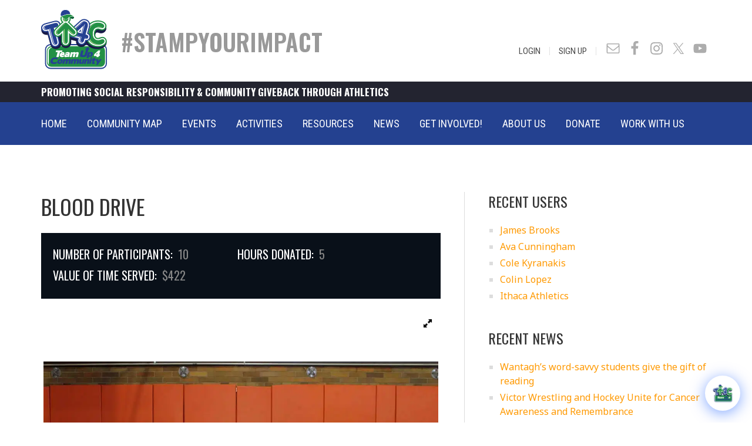

--- FILE ---
content_type: text/html; charset=UTF-8
request_url: https://www.teamup4community.org/event/blood-drive-2
body_size: 26751
content:
<!DOCTYPE html>
<html lang="en-US">
<head >
<meta charset="UTF-8" />
<meta name="viewport" content="width=device-width, initial-scale=1" />
<meta name='robots' content='index, follow, max-image-preview:large, max-snippet:-1, max-video-preview:-1' />

	<!-- This site is optimized with the Yoast SEO plugin v26.6 - https://yoast.com/wordpress/plugins/seo/ -->
	<title>Blood Drive | Team Up 4 Community</title>
<link data-rocket-preload as="style" href="https://fonts.googleapis.com/css2?family=Noto+Sans&#038;ver=6.9&#038;display=swap" rel="preload">
<link data-rocket-preload as="style" href="https://fonts.googleapis.com/css?family=Ek%20Mukta%3A200%2C800%7CNoto%20Sans%3A400%2C400i%2C700%2C700i%7COswald%3A300%2C400%2C500%2C600%2C700%7CRoboto%20Condensed%3A300%2C300i%2C400%2C400i%2C700%2C700i&#038;display=swap" rel="preload">
<link href="https://fonts.googleapis.com/css2?family=Noto+Sans&#038;ver=6.9&#038;display=swap" media="print" onload="this.media=&#039;all&#039;" rel="stylesheet">
<noscript data-wpr-hosted-gf-parameters=""><link rel="stylesheet" href="https://fonts.googleapis.com/css2?family=Noto+Sans&#038;ver=6.9&#038;display=swap"></noscript>
<link href="https://fonts.googleapis.com/css?family=Ek%20Mukta%3A200%2C800%7CNoto%20Sans%3A400%2C400i%2C700%2C700i%7COswald%3A300%2C400%2C500%2C600%2C700%7CRoboto%20Condensed%3A300%2C300i%2C400%2C400i%2C700%2C700i&#038;display=swap" media="print" onload="this.media=&#039;all&#039;" rel="stylesheet">
<noscript data-wpr-hosted-gf-parameters=""><link rel="stylesheet" href="https://fonts.googleapis.com/css?family=Ek%20Mukta%3A200%2C800%7CNoto%20Sans%3A400%2C400i%2C700%2C700i%7COswald%3A300%2C400%2C500%2C600%2C700%7CRoboto%20Condensed%3A300%2C300i%2C400%2C400i%2C700%2C700i&#038;display=swap"></noscript>
	<link rel="canonical" href="https://www.teamup4community.org/event/blood-drive-2" />
	<meta property="og:locale" content="en_US" />
	<meta property="og:type" content="article" />
	<meta property="og:title" content="Blood Drive | Team Up 4 Community" />
	<meta property="og:description" content="East Rockaway Junior-Senior High School&#8217;s Student Council, which includes student athletes, under the direction of adviser Carol Sanders, orchestrated a blood drive with Long Island Blood Services on April 18. Prior the event, student council members visited classrooms throughout the school building to educate fellow students about the process of donating blood, which included explaining [&hellip;]" />
	<meta property="og:url" content="https://www.teamup4community.org/event/blood-drive-2" />
	<meta property="og:site_name" content="Team Up 4 Community" />
	<meta property="article:publisher" content="https://www.facebook.com/TeamUp4Community" />
	<meta property="article:modified_time" content="2018-07-31T20:28:49+00:00" />
	<meta property="og:image" content="https://www.teamup4community.org/wp-content/uploads/2023/10/tu4c.jpg" />
	<meta property="og:image:width" content="1200" />
	<meta property="og:image:height" content="675" />
	<meta property="og:image:type" content="image/jpeg" />
	<meta name="twitter:card" content="summary_large_image" />
	<meta name="twitter:site" content="@TU4Community" />
	<meta name="twitter:label1" content="Est. reading time" />
	<meta name="twitter:data1" content="1 minute" />
	<script type="application/ld+json" class="yoast-schema-graph">{"@context":"https://schema.org","@graph":[{"@type":"WebPage","@id":"https://www.teamup4community.org/event/blood-drive-2","url":"https://www.teamup4community.org/event/blood-drive-2","name":"Blood Drive | Team Up 4 Community","isPartOf":{"@id":"https://www.teamup4community.org/#website"},"datePublished":"2016-04-20T00:00:00+00:00","dateModified":"2018-07-31T20:28:49+00:00","breadcrumb":{"@id":"https://www.teamup4community.org/event/blood-drive-2#breadcrumb"},"inLanguage":"en-US","potentialAction":[{"@type":"ReadAction","target":["https://www.teamup4community.org/event/blood-drive-2"]}]},{"@type":"BreadcrumbList","@id":"https://www.teamup4community.org/event/blood-drive-2#breadcrumb","itemListElement":[{"@type":"ListItem","position":1,"name":"Home","item":"https://www.teamup4community.org/"},{"@type":"ListItem","position":2,"name":"Blood Drive"}]},{"@type":"WebSite","@id":"https://www.teamup4community.org/#website","url":"https://www.teamup4community.org/","name":"Team Up 4 Community","description":"","publisher":{"@id":"https://www.teamup4community.org/#organization"},"potentialAction":[{"@type":"SearchAction","target":{"@type":"EntryPoint","urlTemplate":"https://www.teamup4community.org/?s={search_term_string}"},"query-input":{"@type":"PropertyValueSpecification","valueRequired":true,"valueName":"search_term_string"}}],"inLanguage":"en-US"},{"@type":"Organization","@id":"https://www.teamup4community.org/#organization","name":"Team Up 4 Community","url":"https://www.teamup4community.org/","logo":{"@type":"ImageObject","inLanguage":"en-US","@id":"https://www.teamup4community.org/#/schema/logo/image/","url":"https://www.teamup4community.org/wp-content/uploads/2018/03/logo.jpg","contentUrl":"https://www.teamup4community.org/wp-content/uploads/2018/03/logo.jpg","width":400,"height":368,"caption":"Team Up 4 Community"},"image":{"@id":"https://www.teamup4community.org/#/schema/logo/image/"},"sameAs":["https://www.facebook.com/TeamUp4Community","https://x.com/TU4Community","http://instagram.com/teamup4community/","https://www.youtube.com/user/TeamUp4Community/featured"]}]}</script>
	<!-- / Yoast SEO plugin. -->


<link rel='dns-prefetch' href='//maps.googleapis.com' />
<link rel='dns-prefetch' href='//fonts.googleapis.com' />
<link rel='dns-prefetch' href='//code.jquery.com' />
<link href='https://fonts.gstatic.com' crossorigin rel='preconnect' />
<link rel="alternate" type="application/rss+xml" title="Team Up 4 Community &raquo; Feed" href="https://www.teamup4community.org/feed" />
<link rel="alternate" type="application/rss+xml" title="Team Up 4 Community &raquo; Comments Feed" href="https://www.teamup4community.org/comments/feed" />
<link rel="alternate" type="application/rss+xml" title="Team Up 4 Community &raquo; Blood Drive Comments Feed" href="https://www.teamup4community.org/event/blood-drive-2/feed" />
<link rel="alternate" title="oEmbed (JSON)" type="application/json+oembed" href="https://www.teamup4community.org/wp-json/oembed/1.0/embed?url=https%3A%2F%2Fwww.teamup4community.org%2Fevent%2Fblood-drive-2" />
<link rel="alternate" title="oEmbed (XML)" type="text/xml+oembed" href="https://www.teamup4community.org/wp-json/oembed/1.0/embed?url=https%3A%2F%2Fwww.teamup4community.org%2Fevent%2Fblood-drive-2&#038;format=xml" />
<style id='wp-img-auto-sizes-contain-inline-css' type='text/css'>
img:is([sizes=auto i],[sizes^="auto," i]){contain-intrinsic-size:3000px 1500px}
/*# sourceURL=wp-img-auto-sizes-contain-inline-css */
</style>
<link rel='stylesheet' id='sbi_styles-css' href='https://www.teamup4community.org/wp-content/plugins/instagram-feed/css/sbi-styles.min.css?ver=6.10.0' type='text/css' media='all' />
<link data-minify="1" rel='stylesheet' id='altitude-pro-theme-css' href='https://www.teamup4community.org/wp-content/cache/min/1/wp-content/themes/altitude-pro/style.css?ver=1768497108' type='text/css' media='all' />
<style id='wp-emoji-styles-inline-css' type='text/css'>

	img.wp-smiley, img.emoji {
		display: inline !important;
		border: none !important;
		box-shadow: none !important;
		height: 1em !important;
		width: 1em !important;
		margin: 0 0.07em !important;
		vertical-align: -0.1em !important;
		background: none !important;
		padding: 0 !important;
	}
/*# sourceURL=wp-emoji-styles-inline-css */
</style>
<style id='wp-block-library-inline-css' type='text/css'>
:root{--wp-block-synced-color:#7a00df;--wp-block-synced-color--rgb:122,0,223;--wp-bound-block-color:var(--wp-block-synced-color);--wp-editor-canvas-background:#ddd;--wp-admin-theme-color:#007cba;--wp-admin-theme-color--rgb:0,124,186;--wp-admin-theme-color-darker-10:#006ba1;--wp-admin-theme-color-darker-10--rgb:0,107,160.5;--wp-admin-theme-color-darker-20:#005a87;--wp-admin-theme-color-darker-20--rgb:0,90,135;--wp-admin-border-width-focus:2px}@media (min-resolution:192dpi){:root{--wp-admin-border-width-focus:1.5px}}.wp-element-button{cursor:pointer}:root .has-very-light-gray-background-color{background-color:#eee}:root .has-very-dark-gray-background-color{background-color:#313131}:root .has-very-light-gray-color{color:#eee}:root .has-very-dark-gray-color{color:#313131}:root .has-vivid-green-cyan-to-vivid-cyan-blue-gradient-background{background:linear-gradient(135deg,#00d084,#0693e3)}:root .has-purple-crush-gradient-background{background:linear-gradient(135deg,#34e2e4,#4721fb 50%,#ab1dfe)}:root .has-hazy-dawn-gradient-background{background:linear-gradient(135deg,#faaca8,#dad0ec)}:root .has-subdued-olive-gradient-background{background:linear-gradient(135deg,#fafae1,#67a671)}:root .has-atomic-cream-gradient-background{background:linear-gradient(135deg,#fdd79a,#004a59)}:root .has-nightshade-gradient-background{background:linear-gradient(135deg,#330968,#31cdcf)}:root .has-midnight-gradient-background{background:linear-gradient(135deg,#020381,#2874fc)}:root{--wp--preset--font-size--normal:16px;--wp--preset--font-size--huge:42px}.has-regular-font-size{font-size:1em}.has-larger-font-size{font-size:2.625em}.has-normal-font-size{font-size:var(--wp--preset--font-size--normal)}.has-huge-font-size{font-size:var(--wp--preset--font-size--huge)}.has-text-align-center{text-align:center}.has-text-align-left{text-align:left}.has-text-align-right{text-align:right}.has-fit-text{white-space:nowrap!important}#end-resizable-editor-section{display:none}.aligncenter{clear:both}.items-justified-left{justify-content:flex-start}.items-justified-center{justify-content:center}.items-justified-right{justify-content:flex-end}.items-justified-space-between{justify-content:space-between}.screen-reader-text{border:0;clip-path:inset(50%);height:1px;margin:-1px;overflow:hidden;padding:0;position:absolute;width:1px;word-wrap:normal!important}.screen-reader-text:focus{background-color:#ddd;clip-path:none;color:#444;display:block;font-size:1em;height:auto;left:5px;line-height:normal;padding:15px 23px 14px;text-decoration:none;top:5px;width:auto;z-index:100000}html :where(.has-border-color){border-style:solid}html :where([style*=border-top-color]){border-top-style:solid}html :where([style*=border-right-color]){border-right-style:solid}html :where([style*=border-bottom-color]){border-bottom-style:solid}html :where([style*=border-left-color]){border-left-style:solid}html :where([style*=border-width]){border-style:solid}html :where([style*=border-top-width]){border-top-style:solid}html :where([style*=border-right-width]){border-right-style:solid}html :where([style*=border-bottom-width]){border-bottom-style:solid}html :where([style*=border-left-width]){border-left-style:solid}html :where(img[class*=wp-image-]){height:auto;max-width:100%}:where(figure){margin:0 0 1em}html :where(.is-position-sticky){--wp-admin--admin-bar--position-offset:var(--wp-admin--admin-bar--height,0px)}@media screen and (max-width:600px){html :where(.is-position-sticky){--wp-admin--admin-bar--position-offset:0px}}

/*# sourceURL=wp-block-library-inline-css */
</style><style id='global-styles-inline-css' type='text/css'>
:root{--wp--preset--aspect-ratio--square: 1;--wp--preset--aspect-ratio--4-3: 4/3;--wp--preset--aspect-ratio--3-4: 3/4;--wp--preset--aspect-ratio--3-2: 3/2;--wp--preset--aspect-ratio--2-3: 2/3;--wp--preset--aspect-ratio--16-9: 16/9;--wp--preset--aspect-ratio--9-16: 9/16;--wp--preset--color--black: #000000;--wp--preset--color--cyan-bluish-gray: #abb8c3;--wp--preset--color--white: #ffffff;--wp--preset--color--pale-pink: #f78da7;--wp--preset--color--vivid-red: #cf2e2e;--wp--preset--color--luminous-vivid-orange: #ff6900;--wp--preset--color--luminous-vivid-amber: #fcb900;--wp--preset--color--light-green-cyan: #7bdcb5;--wp--preset--color--vivid-green-cyan: #00d084;--wp--preset--color--pale-cyan-blue: #8ed1fc;--wp--preset--color--vivid-cyan-blue: #0693e3;--wp--preset--color--vivid-purple: #9b51e0;--wp--preset--gradient--vivid-cyan-blue-to-vivid-purple: linear-gradient(135deg,rgb(6,147,227) 0%,rgb(155,81,224) 100%);--wp--preset--gradient--light-green-cyan-to-vivid-green-cyan: linear-gradient(135deg,rgb(122,220,180) 0%,rgb(0,208,130) 100%);--wp--preset--gradient--luminous-vivid-amber-to-luminous-vivid-orange: linear-gradient(135deg,rgb(252,185,0) 0%,rgb(255,105,0) 100%);--wp--preset--gradient--luminous-vivid-orange-to-vivid-red: linear-gradient(135deg,rgb(255,105,0) 0%,rgb(207,46,46) 100%);--wp--preset--gradient--very-light-gray-to-cyan-bluish-gray: linear-gradient(135deg,rgb(238,238,238) 0%,rgb(169,184,195) 100%);--wp--preset--gradient--cool-to-warm-spectrum: linear-gradient(135deg,rgb(74,234,220) 0%,rgb(151,120,209) 20%,rgb(207,42,186) 40%,rgb(238,44,130) 60%,rgb(251,105,98) 80%,rgb(254,248,76) 100%);--wp--preset--gradient--blush-light-purple: linear-gradient(135deg,rgb(255,206,236) 0%,rgb(152,150,240) 100%);--wp--preset--gradient--blush-bordeaux: linear-gradient(135deg,rgb(254,205,165) 0%,rgb(254,45,45) 50%,rgb(107,0,62) 100%);--wp--preset--gradient--luminous-dusk: linear-gradient(135deg,rgb(255,203,112) 0%,rgb(199,81,192) 50%,rgb(65,88,208) 100%);--wp--preset--gradient--pale-ocean: linear-gradient(135deg,rgb(255,245,203) 0%,rgb(182,227,212) 50%,rgb(51,167,181) 100%);--wp--preset--gradient--electric-grass: linear-gradient(135deg,rgb(202,248,128) 0%,rgb(113,206,126) 100%);--wp--preset--gradient--midnight: linear-gradient(135deg,rgb(2,3,129) 0%,rgb(40,116,252) 100%);--wp--preset--font-size--small: 13px;--wp--preset--font-size--medium: 20px;--wp--preset--font-size--large: 36px;--wp--preset--font-size--x-large: 42px;--wp--preset--spacing--20: 0.44rem;--wp--preset--spacing--30: 0.67rem;--wp--preset--spacing--40: 1rem;--wp--preset--spacing--50: 1.5rem;--wp--preset--spacing--60: 2.25rem;--wp--preset--spacing--70: 3.38rem;--wp--preset--spacing--80: 5.06rem;--wp--preset--shadow--natural: 6px 6px 9px rgba(0, 0, 0, 0.2);--wp--preset--shadow--deep: 12px 12px 50px rgba(0, 0, 0, 0.4);--wp--preset--shadow--sharp: 6px 6px 0px rgba(0, 0, 0, 0.2);--wp--preset--shadow--outlined: 6px 6px 0px -3px rgb(255, 255, 255), 6px 6px rgb(0, 0, 0);--wp--preset--shadow--crisp: 6px 6px 0px rgb(0, 0, 0);}:where(.is-layout-flex){gap: 0.5em;}:where(.is-layout-grid){gap: 0.5em;}body .is-layout-flex{display: flex;}.is-layout-flex{flex-wrap: wrap;align-items: center;}.is-layout-flex > :is(*, div){margin: 0;}body .is-layout-grid{display: grid;}.is-layout-grid > :is(*, div){margin: 0;}:where(.wp-block-columns.is-layout-flex){gap: 2em;}:where(.wp-block-columns.is-layout-grid){gap: 2em;}:where(.wp-block-post-template.is-layout-flex){gap: 1.25em;}:where(.wp-block-post-template.is-layout-grid){gap: 1.25em;}.has-black-color{color: var(--wp--preset--color--black) !important;}.has-cyan-bluish-gray-color{color: var(--wp--preset--color--cyan-bluish-gray) !important;}.has-white-color{color: var(--wp--preset--color--white) !important;}.has-pale-pink-color{color: var(--wp--preset--color--pale-pink) !important;}.has-vivid-red-color{color: var(--wp--preset--color--vivid-red) !important;}.has-luminous-vivid-orange-color{color: var(--wp--preset--color--luminous-vivid-orange) !important;}.has-luminous-vivid-amber-color{color: var(--wp--preset--color--luminous-vivid-amber) !important;}.has-light-green-cyan-color{color: var(--wp--preset--color--light-green-cyan) !important;}.has-vivid-green-cyan-color{color: var(--wp--preset--color--vivid-green-cyan) !important;}.has-pale-cyan-blue-color{color: var(--wp--preset--color--pale-cyan-blue) !important;}.has-vivid-cyan-blue-color{color: var(--wp--preset--color--vivid-cyan-blue) !important;}.has-vivid-purple-color{color: var(--wp--preset--color--vivid-purple) !important;}.has-black-background-color{background-color: var(--wp--preset--color--black) !important;}.has-cyan-bluish-gray-background-color{background-color: var(--wp--preset--color--cyan-bluish-gray) !important;}.has-white-background-color{background-color: var(--wp--preset--color--white) !important;}.has-pale-pink-background-color{background-color: var(--wp--preset--color--pale-pink) !important;}.has-vivid-red-background-color{background-color: var(--wp--preset--color--vivid-red) !important;}.has-luminous-vivid-orange-background-color{background-color: var(--wp--preset--color--luminous-vivid-orange) !important;}.has-luminous-vivid-amber-background-color{background-color: var(--wp--preset--color--luminous-vivid-amber) !important;}.has-light-green-cyan-background-color{background-color: var(--wp--preset--color--light-green-cyan) !important;}.has-vivid-green-cyan-background-color{background-color: var(--wp--preset--color--vivid-green-cyan) !important;}.has-pale-cyan-blue-background-color{background-color: var(--wp--preset--color--pale-cyan-blue) !important;}.has-vivid-cyan-blue-background-color{background-color: var(--wp--preset--color--vivid-cyan-blue) !important;}.has-vivid-purple-background-color{background-color: var(--wp--preset--color--vivid-purple) !important;}.has-black-border-color{border-color: var(--wp--preset--color--black) !important;}.has-cyan-bluish-gray-border-color{border-color: var(--wp--preset--color--cyan-bluish-gray) !important;}.has-white-border-color{border-color: var(--wp--preset--color--white) !important;}.has-pale-pink-border-color{border-color: var(--wp--preset--color--pale-pink) !important;}.has-vivid-red-border-color{border-color: var(--wp--preset--color--vivid-red) !important;}.has-luminous-vivid-orange-border-color{border-color: var(--wp--preset--color--luminous-vivid-orange) !important;}.has-luminous-vivid-amber-border-color{border-color: var(--wp--preset--color--luminous-vivid-amber) !important;}.has-light-green-cyan-border-color{border-color: var(--wp--preset--color--light-green-cyan) !important;}.has-vivid-green-cyan-border-color{border-color: var(--wp--preset--color--vivid-green-cyan) !important;}.has-pale-cyan-blue-border-color{border-color: var(--wp--preset--color--pale-cyan-blue) !important;}.has-vivid-cyan-blue-border-color{border-color: var(--wp--preset--color--vivid-cyan-blue) !important;}.has-vivid-purple-border-color{border-color: var(--wp--preset--color--vivid-purple) !important;}.has-vivid-cyan-blue-to-vivid-purple-gradient-background{background: var(--wp--preset--gradient--vivid-cyan-blue-to-vivid-purple) !important;}.has-light-green-cyan-to-vivid-green-cyan-gradient-background{background: var(--wp--preset--gradient--light-green-cyan-to-vivid-green-cyan) !important;}.has-luminous-vivid-amber-to-luminous-vivid-orange-gradient-background{background: var(--wp--preset--gradient--luminous-vivid-amber-to-luminous-vivid-orange) !important;}.has-luminous-vivid-orange-to-vivid-red-gradient-background{background: var(--wp--preset--gradient--luminous-vivid-orange-to-vivid-red) !important;}.has-very-light-gray-to-cyan-bluish-gray-gradient-background{background: var(--wp--preset--gradient--very-light-gray-to-cyan-bluish-gray) !important;}.has-cool-to-warm-spectrum-gradient-background{background: var(--wp--preset--gradient--cool-to-warm-spectrum) !important;}.has-blush-light-purple-gradient-background{background: var(--wp--preset--gradient--blush-light-purple) !important;}.has-blush-bordeaux-gradient-background{background: var(--wp--preset--gradient--blush-bordeaux) !important;}.has-luminous-dusk-gradient-background{background: var(--wp--preset--gradient--luminous-dusk) !important;}.has-pale-ocean-gradient-background{background: var(--wp--preset--gradient--pale-ocean) !important;}.has-electric-grass-gradient-background{background: var(--wp--preset--gradient--electric-grass) !important;}.has-midnight-gradient-background{background: var(--wp--preset--gradient--midnight) !important;}.has-small-font-size{font-size: var(--wp--preset--font-size--small) !important;}.has-medium-font-size{font-size: var(--wp--preset--font-size--medium) !important;}.has-large-font-size{font-size: var(--wp--preset--font-size--large) !important;}.has-x-large-font-size{font-size: var(--wp--preset--font-size--x-large) !important;}
/*# sourceURL=global-styles-inline-css */
</style>

<style id='classic-theme-styles-inline-css' type='text/css'>
/*! This file is auto-generated */
.wp-block-button__link{color:#fff;background-color:#32373c;border-radius:9999px;box-shadow:none;text-decoration:none;padding:calc(.667em + 2px) calc(1.333em + 2px);font-size:1.125em}.wp-block-file__button{background:#32373c;color:#fff;text-decoration:none}
/*# sourceURL=/wp-includes/css/classic-themes.min.css */
</style>
<link data-minify="1" rel='stylesheet' id='acf-rpw-main-css' href='https://www.teamup4community.org/wp-content/cache/min/1/wp-content/plugins/acf-recent-posts-widget/css/acf-widget-front.css?ver=1768497108' type='text/css' media='all' />
<style id='responsive-menu-inline-css' type='text/css'>
/** This file is major component of this plugin so please don't try to edit here. */
#rmp_menu_trigger-32086 {
  width: 50px;
  height: 50px;
  position: absolute;
  top: 35px;
  border-radius: 5px;
  display: none;
  text-decoration: none;
  right: 5%;
  background: transparent;
  transition: transform 0.5s, background-color 0.5s;
}
#rmp_menu_trigger-32086 .rmp-trigger-box {
  width: 28px;
  color: #ffffff;
}
#rmp_menu_trigger-32086 .rmp-trigger-icon-active, #rmp_menu_trigger-32086 .rmp-trigger-text-open {
  display: none;
}
#rmp_menu_trigger-32086.is-active .rmp-trigger-icon-active, #rmp_menu_trigger-32086.is-active .rmp-trigger-text-open {
  display: inline;
}
#rmp_menu_trigger-32086.is-active .rmp-trigger-icon-inactive, #rmp_menu_trigger-32086.is-active .rmp-trigger-text {
  display: none;
}
#rmp_menu_trigger-32086 .rmp-trigger-label {
  color: #ffffff;
  pointer-events: none;
  line-height: 13px;
  font-family: inherit;
  font-size: 14px;
  display: inline;
  text-transform: inherit;
}
#rmp_menu_trigger-32086 .rmp-trigger-label.rmp-trigger-label-top {
  display: block;
  margin-bottom: 12px;
}
#rmp_menu_trigger-32086 .rmp-trigger-label.rmp-trigger-label-bottom {
  display: block;
  margin-top: 12px;
}
#rmp_menu_trigger-32086 .responsive-menu-pro-inner {
  display: block;
}
#rmp_menu_trigger-32086 .rmp-trigger-icon-inactive .rmp-font-icon {
  color: #09934b;
}
#rmp_menu_trigger-32086 .responsive-menu-pro-inner, #rmp_menu_trigger-32086 .responsive-menu-pro-inner::before, #rmp_menu_trigger-32086 .responsive-menu-pro-inner::after {
  width: 28px;
  height: 4px;
  background-color: #09934b;
  border-radius: 4px;
  position: absolute;
}
#rmp_menu_trigger-32086 .rmp-trigger-icon-active .rmp-font-icon {
  color: #09934b;
}
#rmp_menu_trigger-32086.is-active .responsive-menu-pro-inner, #rmp_menu_trigger-32086.is-active .responsive-menu-pro-inner::before, #rmp_menu_trigger-32086.is-active .responsive-menu-pro-inner::after {
  background-color: #09934b;
}
#rmp_menu_trigger-32086:hover .rmp-trigger-icon-inactive .rmp-font-icon {
  color: #09934b;
}
#rmp_menu_trigger-32086:not(.is-active):hover .responsive-menu-pro-inner, #rmp_menu_trigger-32086:not(.is-active):hover .responsive-menu-pro-inner::before, #rmp_menu_trigger-32086:not(.is-active):hover .responsive-menu-pro-inner::after {
  background-color: #09934b;
}
#rmp_menu_trigger-32086 .responsive-menu-pro-inner::before {
  top: 10px;
}
#rmp_menu_trigger-32086 .responsive-menu-pro-inner::after {
  bottom: 10px;
}
#rmp_menu_trigger-32086.is-active .responsive-menu-pro-inner::after {
  bottom: 0;
}
/* Hamburger menu styling */
@media screen and (max-width: 767px) {
  /** Menu Title Style */
  /** Menu Additional Content Style */
  #menu-main-menu {
    display: none !important;
  }
  #rmp_menu_trigger-32086 {
    display: block;
  }
  #rmp-container-32086 {
    position: fixed;
    top: 0;
    margin: 0;
    transition: transform 0.5s;
    overflow: auto;
    display: block;
    width: 100%;
    background-color: #244190;
    background-image: url("");
    height: 100%;
    left: 0;
    padding-top: 0px;
    padding-left: 0px;
    padding-bottom: 0px;
    padding-right: 0px;
  }
  #rmp-menu-wrap-32086 {
    padding-top: 0px;
    padding-left: 0px;
    padding-bottom: 0px;
    padding-right: 0px;
    background-color: #244190;
  }
  #rmp-menu-wrap-32086 .rmp-menu, #rmp-menu-wrap-32086 .rmp-submenu {
    width: 100%;
    box-sizing: border-box;
    margin: 0;
    padding: 0;
  }
  #rmp-menu-wrap-32086 .rmp-submenu-depth-1 .rmp-menu-item-link {
    padding-left: 10%;
  }
  #rmp-menu-wrap-32086 .rmp-submenu-depth-2 .rmp-menu-item-link {
    padding-left: 15%;
  }
  #rmp-menu-wrap-32086 .rmp-submenu-depth-3 .rmp-menu-item-link {
    padding-left: 20%;
  }
  #rmp-menu-wrap-32086 .rmp-submenu-depth-4 .rmp-menu-item-link {
    padding-left: 25%;
  }
  #rmp-menu-wrap-32086 .rmp-submenu.rmp-submenu-open {
    display: block;
  }
  #rmp-menu-wrap-32086 .rmp-menu-item {
    width: 100%;
    list-style: none;
    margin: 0;
  }
  #rmp-menu-wrap-32086 .rmp-menu-item-link {
    height: 60px;
    line-height: 40px;
    font-size: 16px;
    border-bottom: 1px solid #244190;
    font-family: inherit;
    color: #ffffff;
    text-align: center;
    background-color: #244190;
    font-weight: normal;
    letter-spacing: 0px;
    display: block;
    box-sizing: border-box;
    width: 100%;
    text-decoration: none;
    position: relative;
    overflow: hidden;
    transition: background-color 0.5s, border-color 0.5s, 0.5s;
    padding: 0 5%;
    padding-right: 50px;
  }
  #rmp-menu-wrap-32086 .rmp-menu-item-link:after, #rmp-menu-wrap-32086 .rmp-menu-item-link:before {
    display: none;
  }
  #rmp-menu-wrap-32086 .rmp-menu-item-link:hover, #rmp-menu-wrap-32086 .rmp-menu-item-link:focus {
    color: #ffffff;
    border-color: #244190;
    background-color: #09934b;
  }
  #rmp-menu-wrap-32086 .rmp-menu-item-link:focus {
    outline: none;
    border-color: unset;
    box-shadow: unset;
  }
  #rmp-menu-wrap-32086 .rmp-menu-item-link .rmp-font-icon {
    height: 60px;
    line-height: 40px;
    margin-right: 10px;
    font-size: 16px;
  }
  #rmp-menu-wrap-32086 .rmp-menu-current-item .rmp-menu-item-link {
    color: #ffffff;
    border-color: #244190;
    background-color: #09934b;
  }
  #rmp-menu-wrap-32086 .rmp-menu-current-item .rmp-menu-item-link:hover, #rmp-menu-wrap-32086 .rmp-menu-current-item .rmp-menu-item-link:focus {
    color: #ffffff;
    border-color: #244190;
    background-color: #09934b;
  }
  #rmp-menu-wrap-32086 .rmp-menu-subarrow {
    position: absolute;
    top: 0;
    bottom: 0;
    text-align: center;
    overflow: hidden;
    background-size: cover;
    overflow: hidden;
    right: 0;
    border-left-style: solid;
    border-left-color: #212121;
    border-left-width: 1px;
    height: 40px;
    width: 40px;
    color: #ffffff;
    background-color: #212121;
  }
  #rmp-menu-wrap-32086 .rmp-menu-subarrow svg {
    fill: #ffffff;
  }
  #rmp-menu-wrap-32086 .rmp-menu-subarrow:hover {
    color: #ffffff;
    border-color: #3f3f3f;
    background-color: #3f3f3f;
  }
  #rmp-menu-wrap-32086 .rmp-menu-subarrow:hover svg {
    fill: #ffffff;
  }
  #rmp-menu-wrap-32086 .rmp-menu-subarrow .rmp-font-icon {
    margin-right: unset;
  }
  #rmp-menu-wrap-32086 .rmp-menu-subarrow * {
    vertical-align: middle;
    line-height: 40px;
  }
  #rmp-menu-wrap-32086 .rmp-menu-subarrow-active {
    display: block;
    background-size: cover;
    color: #ffffff;
    border-color: #212121;
    background-color: #212121;
  }
  #rmp-menu-wrap-32086 .rmp-menu-subarrow-active svg {
    fill: #ffffff;
  }
  #rmp-menu-wrap-32086 .rmp-menu-subarrow-active:hover {
    color: #ffffff;
    border-color: #3f3f3f;
    background-color: #3f3f3f;
  }
  #rmp-menu-wrap-32086 .rmp-menu-subarrow-active:hover svg {
    fill: #ffffff;
  }
  #rmp-menu-wrap-32086 .rmp-submenu {
    display: none;
  }
  #rmp-menu-wrap-32086 .rmp-submenu .rmp-menu-item-link {
    height: 40px;
    line-height: 40px;
    letter-spacing: 0px;
    font-size: 16px;
    border-bottom: 1px solid #244190;
    font-family: inherit;
    font-weight: normal;
    color: #ffffff;
    text-align: center;
    background-color: #244190;
  }
  #rmp-menu-wrap-32086 .rmp-submenu .rmp-menu-item-link:hover, #rmp-menu-wrap-32086 .rmp-submenu .rmp-menu-item-link:focus {
    color: #ffffff;
    border-color: #244190;
    background-color: #09934b;
  }
  #rmp-menu-wrap-32086 .rmp-submenu .rmp-menu-current-item .rmp-menu-item-link {
    color: #ffffff;
    border-color: #244190;
    background-color: #09934b;
  }
  #rmp-menu-wrap-32086 .rmp-submenu .rmp-menu-current-item .rmp-menu-item-link:hover, #rmp-menu-wrap-32086 .rmp-submenu .rmp-menu-current-item .rmp-menu-item-link:focus {
    color: #ffffff;
    border-color: #244190;
    background-color: #09934b;
  }
  #rmp-menu-wrap-32086 .rmp-submenu .rmp-menu-subarrow {
    right: 0;
    border-right: unset;
    border-left-style: solid;
    border-left-color: #212121;
    border-left-width: 1px;
    height: 40px;
    line-height: 40px;
    width: 40px;
    color: #ffffff;
    background-color: #212121;
  }
  #rmp-menu-wrap-32086 .rmp-submenu .rmp-menu-subarrow:hover {
    color: #ffffff;
    border-color: #3f3f3f;
    background-color: #3f3f3f;
  }
  #rmp-menu-wrap-32086 .rmp-submenu .rmp-menu-subarrow-active {
    color: #ffffff;
    border-color: #212121;
    background-color: #212121;
  }
  #rmp-menu-wrap-32086 .rmp-submenu .rmp-menu-subarrow-active:hover {
    color: #ffffff;
    border-color: #3f3f3f;
    background-color: #3f3f3f;
  }
  #rmp-menu-wrap-32086 .rmp-menu-item-description {
    margin: 0;
    padding: 5px 5%;
    opacity: 0.8;
    color: #ffffff;
  }
  #rmp-search-box-32086 {
    display: block;
    padding-top: 0px;
    padding-left: 5%;
    padding-bottom: 0px;
    padding-right: 5%;
  }
  #rmp-search-box-32086 .rmp-search-form {
    margin: 0;
  }
  #rmp-search-box-32086 .rmp-search-box {
    background: #ffffff;
    border: 1px solid #dadada;
    color: #333333;
    width: 100%;
    padding: 0 5%;
    border-radius: 30px;
    height: 45px;
    -webkit-appearance: none;
  }
  #rmp-search-box-32086 .rmp-search-box::placeholder {
    color: #c7c7cd;
  }
  #rmp-search-box-32086 .rmp-search-box:focus {
    background-color: #ffffff;
    outline: 2px solid #dadada;
    color: #333333;
  }
  #rmp-menu-title-32086 {
    background-color: #212121;
    color: #ffffff;
    text-align: left;
    font-size: 13px;
    padding-top: 10%;
    padding-left: 5%;
    padding-bottom: 0%;
    padding-right: 5%;
    font-weight: 400;
    transition: background-color 0.5s, border-color 0.5s, color 0.5s;
  }
  #rmp-menu-title-32086:hover {
    background-color: #212121;
    color: #ffffff;
  }
  #rmp-menu-title-32086 > .rmp-menu-title-link {
    color: #ffffff;
    width: 100%;
    background-color: unset;
    text-decoration: none;
  }
  #rmp-menu-title-32086 > .rmp-menu-title-link:hover {
    color: #ffffff;
  }
  #rmp-menu-title-32086 .rmp-font-icon {
    font-size: 13px;
  }
  #rmp-menu-additional-content-32086 {
    padding-top: 0px;
    padding-left: 5%;
    padding-bottom: 0px;
    padding-right: 5%;
    color: #ffffff;
    text-align: center;
    font-size: 16px;
  }
}
/**
This file contents common styling of menus.
*/
.rmp-container {
  display: none;
  visibility: visible;
  padding: 0px 0px 0px 0px;
  z-index: 99998;
  transition: all 0.3s;
  /** Scrolling bar in menu setting box **/
}
.rmp-container.rmp-fade-top, .rmp-container.rmp-fade-left, .rmp-container.rmp-fade-right, .rmp-container.rmp-fade-bottom {
  display: none;
}
.rmp-container.rmp-slide-left, .rmp-container.rmp-push-left {
  transform: translateX(-100%);
  -ms-transform: translateX(-100%);
  -webkit-transform: translateX(-100%);
  -moz-transform: translateX(-100%);
}
.rmp-container.rmp-slide-left.rmp-menu-open, .rmp-container.rmp-push-left.rmp-menu-open {
  transform: translateX(0);
  -ms-transform: translateX(0);
  -webkit-transform: translateX(0);
  -moz-transform: translateX(0);
}
.rmp-container.rmp-slide-right, .rmp-container.rmp-push-right {
  transform: translateX(100%);
  -ms-transform: translateX(100%);
  -webkit-transform: translateX(100%);
  -moz-transform: translateX(100%);
}
.rmp-container.rmp-slide-right.rmp-menu-open, .rmp-container.rmp-push-right.rmp-menu-open {
  transform: translateX(0);
  -ms-transform: translateX(0);
  -webkit-transform: translateX(0);
  -moz-transform: translateX(0);
}
.rmp-container.rmp-slide-top, .rmp-container.rmp-push-top {
  transform: translateY(-100%);
  -ms-transform: translateY(-100%);
  -webkit-transform: translateY(-100%);
  -moz-transform: translateY(-100%);
}
.rmp-container.rmp-slide-top.rmp-menu-open, .rmp-container.rmp-push-top.rmp-menu-open {
  transform: translateY(0);
  -ms-transform: translateY(0);
  -webkit-transform: translateY(0);
  -moz-transform: translateY(0);
}
.rmp-container.rmp-slide-bottom, .rmp-container.rmp-push-bottom {
  transform: translateY(100%);
  -ms-transform: translateY(100%);
  -webkit-transform: translateY(100%);
  -moz-transform: translateY(100%);
}
.rmp-container.rmp-slide-bottom.rmp-menu-open, .rmp-container.rmp-push-bottom.rmp-menu-open {
  transform: translateX(0);
  -ms-transform: translateX(0);
  -webkit-transform: translateX(0);
  -moz-transform: translateX(0);
}
.rmp-container::-webkit-scrollbar {
  width: 0px;
}
.rmp-container ::-webkit-scrollbar-track {
  box-shadow: inset 0 0 5px transparent;
}
.rmp-container ::-webkit-scrollbar-thumb {
  background: transparent;
}
.rmp-container ::-webkit-scrollbar-thumb:hover {
  background: transparent;
}
.rmp-container .rmp-menu-wrap .rmp-menu {
  transition: none;
  border-radius: 0;
  box-shadow: none;
  background: none;
  border: 0;
  bottom: auto;
  box-sizing: border-box;
  clip: auto;
  color: #666;
  display: block;
  float: none;
  font-family: inherit;
  font-size: 14px;
  height: auto;
  left: auto;
  line-height: 1.7;
  list-style-type: none;
  margin: 0;
  min-height: auto;
  max-height: none;
  opacity: 1;
  outline: none;
  overflow: visible;
  padding: 0;
  position: relative;
  pointer-events: auto;
  right: auto;
  text-align: left;
  text-decoration: none;
  text-indent: 0;
  text-transform: none;
  transform: none;
  top: auto;
  visibility: inherit;
  width: auto;
  word-wrap: break-word;
  white-space: normal;
}
.rmp-container .rmp-menu-additional-content {
  display: block;
  word-break: break-word;
}
.rmp-container .rmp-menu-title {
  display: flex;
  flex-direction: column;
}
.rmp-container .rmp-menu-title .rmp-menu-title-image {
  max-width: 100%;
  margin-bottom: 15px;
  display: block;
  margin: auto;
  margin-bottom: 15px;
}
button.rmp_menu_trigger {
  z-index: 999999;
  overflow: hidden;
  outline: none;
  border: 0;
  display: none;
  margin: 0;
  transition: transform 0.5s, background-color 0.5s;
  padding: 0;
}
button.rmp_menu_trigger .responsive-menu-pro-inner::before, button.rmp_menu_trigger .responsive-menu-pro-inner::after {
  content: "";
  display: block;
}
button.rmp_menu_trigger .responsive-menu-pro-inner::before {
  top: 10px;
}
button.rmp_menu_trigger .responsive-menu-pro-inner::after {
  bottom: 10px;
}
button.rmp_menu_trigger .rmp-trigger-box {
  width: 40px;
  display: inline-block;
  position: relative;
  pointer-events: none;
  vertical-align: super;
}
/*  Menu Trigger Boring Animation */
.rmp-menu-trigger-boring .responsive-menu-pro-inner {
  transition-property: none;
}
.rmp-menu-trigger-boring .responsive-menu-pro-inner::after, .rmp-menu-trigger-boring .responsive-menu-pro-inner::before {
  transition-property: none;
}
.rmp-menu-trigger-boring.is-active .responsive-menu-pro-inner {
  transform: rotate(45deg);
}
.rmp-menu-trigger-boring.is-active .responsive-menu-pro-inner:before {
  top: 0;
  opacity: 0;
}
.rmp-menu-trigger-boring.is-active .responsive-menu-pro-inner:after {
  bottom: 0;
  transform: rotate(-90deg);
}

/*# sourceURL=responsive-menu-inline-css */
</style>
<link data-minify="1" rel='stylesheet' id='dashicons-css' href='https://www.teamup4community.org/wp-content/cache/min/1/wp-includes/css/dashicons.min.css?ver=1768497108' type='text/css' media='all' />

<link data-minify="1" rel='stylesheet' id='simple-social-icons-font-css' href='https://www.teamup4community.org/wp-content/cache/min/1/wp-content/plugins/simple-social-icons/css/style.css?ver=1768497108' type='text/css' media='all' />
<link data-minify="1" rel='stylesheet' id='new-royalslider-core-css-css' href='https://www.teamup4community.org/wp-content/cache/min/1/wp-content/plugins/new-royalslider/lib/royalslider/royalslider.css?ver=1768497108' type='text/css' media='all' />
<link data-minify="1" rel='stylesheet' id='rsDefaultInv-css-css' href='https://www.teamup4community.org/wp-content/cache/min/1/wp-content/plugins/new-royalslider/lib/royalslider/skins/default-inverted/rs-default-inverted.css?ver=1768497108' type='text/css' media='all' />
<link data-minify="1" rel='stylesheet' id='qcld-wp-chatbot-common-style-css' href='https://www.teamup4community.org/wp-content/cache/min/1/wp-content/plugins/wpbot-pro-professional/css/common-style.css?ver=1768497109' type='text/css' media='screen' />
<style id='qcld-wp-chatbot-common-style-inline-css' type='text/css'>
#wp-chatbot-board-container > .wp-chatbot-header{
                    background: #ffffff;
                }
            #wp-chatbot-messages-container > li.wp-chatbot-msg > .wp-chatbot-paragraph,
                #wp-chatbot-messages-container > li.wp-chatbot-msg > span{
                    font-family: 'Noto Sans';
                    font-weight: 400;
                    font-style: normal;
                }
                 
                #wp-chatbot-messages-container > li.wp-chat-user-msg > .wp-chatbot-paragraph{
                    font-family: 'Noto Sans';
                    font-weight: 400;
                    font-style: normal;
                }
                
            #wp-chatbot-messages-container > li.wp-chatbot-msg > .wp-chatbot-paragraph,
            ul.wp-chatbot-messages-container > li.wp-chat-user-msg .wp-chatbot-paragraph,
                #wp-chatbot-messages-container > li.wp-chatbot-msg > span{
                    font-size: 14px;
                }
                
                #wp-chatbot-chat-container, .wp-chatbot-product-description, .wp-chatbot-product-description p,.wp-chatbot-product-quantity label, .wp-chatbot-product-variable label {
                    color: #37424c !important;
                }
                #wp-chatbot-chat-container a {
                    color: #09934b !important;
                }
                #wp-chatbot-chat-container a:hover {
                    color: #095a40 !important;
                }
                
                ul.wp-chatbot-messages-container > li.wp-chatbot-msg .wp-chatbot-paragraph,
                .wp-chatbot-agent-profile .wp-chatbot-bubble {
                    color: #000000 !important;
                    background: #ffffff !important;
                    word-break: break-word;
                }
                span.qcld-chatbot-product-category,div.qcld_new_start_button,div.qcld_new_start_button span,div.qcld_new_start_button .qcld-chatbot-site-search, div.qcld_new_start_button .qcld-chatbot-custom-intent, span.qcld-chatbot-support-items, span.qcld-chatbot-wildcard, span.qcld-chatbot-suggest-email, span.qcld-chatbot-reset-btn, #woo-chatbot-loadmore, .wp-chatbot-shortcode-template-container span.qcld-chatbot-product-category, .wp-chatbot-shortcode-template-container span.qcld-chatbot-support-items, .wp-chatbot-shortcode-template-container span.qcld-chatbot-wildcard, .wp-chatbot-shortcode-template-container span.wp-chatbot-card-button, .wp-chatbot-shortcode-template-container span.qcld-chatbot-suggest-email, span.qcld-chatbot-suggest-phone, .wp-chatbot-shortcode-template-container span.qcld-chatbot-reset-btn, .wp-chatbot-shortcode-template-container #wp-chatbot-loadmore, .id="wp-chatbot-chat-container"-cart-items, .wpbd_subscription, .qcld-chatbot-site-search, .qcld_subscribe_confirm, .qcld-chat-common, .qcld-chatbot-custom-intent {
                    color: #ffffff !important;
                    background: #244190 !important;
                    background-image: none !important;
                    border: solid  #244190 !important;
                }

                span.qcld-chatbot-product-category:hover, span.qcld-chatbot-support-items:hover, span.qcld-chatbot-wildcard:hover, span.qcld-chatbot-suggest-email:hover, span.qcld-chatbot-reset-btn:hover, #woo-chatbot-loadmore:hover, .wp-chatbot-shortcode-template-container:hover span.qcld-chatbot-product-category:hover, .wp-chatbot-shortcode-template-container:hover span.qcld-chatbot-support-items:hover, .wp-chatbot-shortcode-template-container:hover span.qcld-chatbot-wildcard:hover, .wp-chatbot-shortcode-template-container:hover span.wp-chatbot-card-button:hover, .wp-chatbot-shortcode-template-container:hover span.qcld-chatbot-suggest-email:hover, span.qcld-chatbot-suggest-phone:hover, .wp-chatbot-shortcode-template-container:hover span.qcld-chatbot-reset-btn:hover, .wp-chatbot-shortcode-template-container:hover #wp-chatbot-loadmore:hover, .wp-chatbot-ball-cart-items:hover, .wpbd_subscription:hover, .qcld-chatbot-site-search:hover, .qcld_subscribe_confirm:hover, .qcld-chat-common:hover, .qcld-chatbot-custom-intent:hover {
                    color: #ffffff !important;
                    background: #1f8ceb !important;
                background-image: none !important;
                }

                li.wp-chat-user-msg .wp-chatbot-paragraph {
                    color: #ffffff !important;
                    background: #09934b !important;
                }
                ul.wp-chatbot-messages-container > li.wp-chatbot-msg > .wp-chatbot-paragraph:before,
                .wp-chatbot-bubble:before {
                    border-right: 10px solid #ffffff !important;

                }
                ul.wp-chatbot-messages-container > li.wp-chat-user-msg > .wp-chatbot-paragraph:before {
                    border-left: 10px solid #09934b !important;
                }
            @media screen and (max-width: 480px) { #wp-chatbot-chat-container { width: 95%; text-align:center; } } .floatingbot_delay { animation: none!important; animation-delay: 0s!important; }.wp-chatbot-ball{
                background: #fff !important;
            }
            .wp-chatbot-ball:hover, .wp-chatbot-ball:focus{
                background: #fff !important;
            }
            .qc_wpbot_floating_main{
                background-color: #fff !important;
            }
            .qc_wpbot_floating_main:hover, .qc_wpbot_floating_main:focus{
                background-color: #fff !important;
            }
            ul.wp-chatbot-messages-container > li:before{display:none !important} #wp-chatbot-ball-container,#wp-chatbot-board-container,.wp-chatbot-start-screen,.slimScrollDiv,.wp-chatbot-start-container, {
                max-height: 564px !important;
            }
            .wp-chatbot-content {
                max-height: 514px !important;
            }
/*# sourceURL=qcld-wp-chatbot-common-style-inline-css */
</style>
<link data-minify="1" rel='stylesheet' id='qcld-wp-chatbot-frontend-style-css' href='https://www.teamup4community.org/wp-content/cache/min/1/wp-content/plugins/wpbot-pro-professional/css/frontend-style.css?ver=1768497109' type='text/css' media='screen' />
<link rel='stylesheet' id='qcld-wp-chatbot-datetime-style-css' href='https://www.teamup4community.org/wp-content/plugins/wpbot-pro-professional/css/jquery.datetimepicker.min.css?ver=15.3.2' type='text/css' media='screen' />
<link data-minify="1" rel='stylesheet' id='jquery-ui-css-css' href='https://www.teamup4community.org/wp-content/cache/min/1/ui/1.13.2/themes/smoothness/jquery-ui.css?ver=1768497109' type='text/css' media='all' />


<link data-minify="1" rel='stylesheet' id='qcld-wp-chatbot-magnifict-qcpopup-css-css' href='https://www.teamup4community.org/wp-content/cache/min/1/wp-content/plugins/wpbot-pro-professional/css/magnific-popup.css?ver=1768497109' type='text/css' media='screen' />
<link data-minify="1" rel='stylesheet' id='qlcd-wp-chatbot-font-awe-css' href='https://www.teamup4community.org/wp-content/cache/min/1/wp-content/plugins/wpbot-pro-professional/css/font-awesome.min.css?ver=1768497109' type='text/css' media='screen' />
<link data-minify="1" rel='stylesheet' id='qlcd-wp-chatbot-ani-mate-css' href='https://www.teamup4community.org/wp-content/cache/min/1/wp-content/plugins/wpbot-pro-professional/css/animate.css?ver=1768497109' type='text/css' media='screen' />
<script type="text/javascript" src="https://www.teamup4community.org/wp-includes/js/jquery/jquery.min.js?ver=3.7.1" id="jquery-core-js"></script>
<script type="text/javascript" src="https://www.teamup4community.org/wp-includes/js/jquery/jquery-migrate.min.js?ver=3.4.1" id="jquery-migrate-js"></script>
<script type="text/javascript" id="rmp_menu_scripts-js-extra">
/* <![CDATA[ */
var rmp_menu = {"ajaxURL":"https://www.teamup4community.org/wp-admin/admin-ajax.php","wp_nonce":"d789a49d07","menu":[{"menu_theme":null,"theme_type":"default","theme_location_menu":"","submenu_submenu_arrow_width":"40","submenu_submenu_arrow_width_unit":"px","submenu_submenu_arrow_height":"40","submenu_submenu_arrow_height_unit":"px","submenu_arrow_position":"right","submenu_sub_arrow_background_colour":"#212121","submenu_sub_arrow_background_hover_colour":"#3f3f3f","submenu_sub_arrow_background_colour_active":"#212121","submenu_sub_arrow_background_hover_colour_active":"#3f3f3f","submenu_sub_arrow_border_width":"1","submenu_sub_arrow_border_width_unit":"px","submenu_sub_arrow_border_colour":"#212121","submenu_sub_arrow_border_hover_colour":"#3f3f3f","submenu_sub_arrow_border_colour_active":"#212121","submenu_sub_arrow_border_hover_colour_active":"#3f3f3f","submenu_sub_arrow_shape_colour":"#ffffff","submenu_sub_arrow_shape_hover_colour":"#ffffff","submenu_sub_arrow_shape_colour_active":"#ffffff","submenu_sub_arrow_shape_hover_colour_active":"#ffffff","use_header_bar":"off","header_bar_items_order":"{\"logo\":\"on\",\"title\":\"on\",\"search\":\"on\",\"html content\":\"on\"}","header_bar_title":"","header_bar_html_content":"","header_bar_logo":"","header_bar_logo_link":"","header_bar_logo_width":"","header_bar_logo_width_unit":"%","header_bar_logo_height":"","header_bar_logo_height_unit":"px","header_bar_height":"80","header_bar_height_unit":"px","header_bar_padding":{"top":"0px","right":"5%","bottom":"0px","left":"5%"},"header_bar_font":"","header_bar_font_size":"14","header_bar_font_size_unit":"px","header_bar_text_color":"#ffffff","header_bar_background_color":"#ffffff","header_bar_breakpoint":"800","header_bar_position_type":"fixed","header_bar_adjust_page":null,"header_bar_scroll_enable":"off","header_bar_scroll_background_color":"#36bdf6","mobile_breakpoint":"600","tablet_breakpoint":"767","transition_speed":"0.5","sub_menu_speed":"0.2","show_menu_on_page_load":"","menu_disable_scrolling":"off","menu_overlay":"off","menu_overlay_colour":"rgba(0, 0, 0, 0.7)","desktop_menu_width":"","desktop_menu_width_unit":"%","desktop_menu_positioning":"fixed","desktop_menu_side":"","desktop_menu_to_hide":"","use_current_theme_location":"off","mega_menu":{"225":"off","227":"off","229":"off","228":"off","226":"off"},"desktop_submenu_open_animation":"","desktop_submenu_open_animation_speed":"0ms","desktop_submenu_open_on_click":"","desktop_menu_hide_and_show":"","menu_name":"Default Menu","menu_to_use":"main-menu","different_menu_for_mobile":"off","menu_to_use_in_mobile":"main-menu","use_mobile_menu":"on","use_tablet_menu":"on","use_desktop_menu":"","menu_display_on":"all-pages","menu_to_hide":"#menu-main-menu","submenu_descriptions_on":"","custom_walker":"","menu_background_colour":"#244190","menu_depth":"5","smooth_scroll_on":"off","smooth_scroll_speed":"500","menu_font_icons":[],"menu_links_height":"60","menu_links_height_unit":"px","menu_links_line_height":"40","menu_links_line_height_unit":"px","menu_depth_0":"5","menu_depth_0_unit":"%","menu_font_size":"16","menu_font_size_unit":"px","menu_font":"","menu_font_weight":"normal","menu_text_alignment":"center","menu_text_letter_spacing":"","menu_word_wrap":"off","menu_link_colour":"#ffffff","menu_link_hover_colour":"#ffffff","menu_current_link_colour":"#ffffff","menu_current_link_hover_colour":"#ffffff","menu_item_background_colour":"#244190","menu_item_background_hover_colour":"#09934b","menu_current_item_background_colour":"#09934b","menu_current_item_background_hover_colour":"#09934b","menu_border_width":"1","menu_border_width_unit":"px","menu_item_border_colour":"#244190","menu_item_border_colour_hover":"#244190","menu_current_item_border_colour":"#244190","menu_current_item_border_hover_colour":"#244190","submenu_links_height":"40","submenu_links_height_unit":"px","submenu_links_line_height":"40","submenu_links_line_height_unit":"px","menu_depth_side":"left","menu_depth_1":"10","menu_depth_1_unit":"%","menu_depth_2":"15","menu_depth_2_unit":"%","menu_depth_3":"20","menu_depth_3_unit":"%","menu_depth_4":"25","menu_depth_4_unit":"%","submenu_item_background_colour":"#244190","submenu_item_background_hover_colour":"#09934b","submenu_current_item_background_colour":"#09934b","submenu_current_item_background_hover_colour":"#09934b","submenu_border_width":"1","submenu_border_width_unit":"px","submenu_item_border_colour":"#244190","submenu_item_border_colour_hover":"#244190","submenu_current_item_border_colour":"#244190","submenu_current_item_border_hover_colour":"#244190","submenu_font_size":"16","submenu_font_size_unit":"px","submenu_font":"","submenu_font_weight":"normal","submenu_text_letter_spacing":"","submenu_text_alignment":"center","submenu_link_colour":"#ffffff","submenu_link_hover_colour":"#ffffff","submenu_current_link_colour":"#ffffff","submenu_current_link_hover_colour":"#ffffff","inactive_arrow_shape":"\u25bc","active_arrow_shape":"\u25b2","inactive_arrow_font_icon":"","active_arrow_font_icon":"","inactive_arrow_image":"","active_arrow_image":"","submenu_arrow_width":"40","submenu_arrow_width_unit":"px","submenu_arrow_height":"40","submenu_arrow_height_unit":"px","arrow_position":"right","menu_sub_arrow_shape_colour":"#ffffff","menu_sub_arrow_shape_hover_colour":"#ffffff","menu_sub_arrow_shape_colour_active":"#ffffff","menu_sub_arrow_shape_hover_colour_active":"#ffffff","menu_sub_arrow_border_width":"1","menu_sub_arrow_border_width_unit":"px","menu_sub_arrow_border_colour":"#212121","menu_sub_arrow_border_hover_colour":"#3f3f3f","menu_sub_arrow_border_colour_active":"#212121","menu_sub_arrow_border_hover_colour_active":"#3f3f3f","menu_sub_arrow_background_colour":"#212121","menu_sub_arrow_background_hover_colour":"#3f3f3f","menu_sub_arrow_background_colour_active":"#212121","menu_sub_arrow_background_hover_colour_active":"#3f3f3f","fade_submenus":"off","fade_submenus_side":"left","fade_submenus_delay":"100","fade_submenus_speed":"500","use_slide_effect":"off","slide_effect_back_to_text":"Back","accordion_animation":"off","auto_expand_all_submenus":"off","auto_expand_current_submenus":"off","menu_item_click_to_trigger_submenu":"off","button_width":"50","button_width_unit":"px","button_height":"50","button_height_unit":"px","button_background_colour":"#ffffff","button_background_colour_hover":"#000000","button_background_colour_active":"#000000","toggle_button_border_radius":"5","button_transparent_background":"on","button_left_or_right":"right","button_position_type":"absolute","button_distance_from_side":"5","button_distance_from_side_unit":"%","button_top":"35","button_top_unit":"px","button_push_with_animation":"off","button_click_animation":"boring","button_line_margin":"5","button_line_margin_unit":"px","button_line_width":"28","button_line_width_unit":"px","button_line_height":"4","button_line_height_unit":"px","button_line_colour":"#09934b","button_line_colour_hover":"#09934b","button_line_colour_active":"#09934b","button_font_icon":"","button_font_icon_when_clicked":"","button_image":"","button_image_when_clicked":"","button_title":"","button_title_open":"","button_title_position":"left","menu_container_columns":"","button_font":"","button_font_size":"14","button_font_size_unit":"px","button_title_line_height":"13","button_title_line_height_unit":"px","button_text_colour":"#ffffff","button_trigger_type_click":"on","button_trigger_type_hover":"off","button_click_trigger":"#responsive-menu-button","items_order":{"title":"","menu":"on","search":"","additional content":""},"menu_title":"","menu_title_link":"","menu_title_link_location":"_self","menu_title_image":"","menu_title_font_icon":"","menu_title_section_padding":{"top":"10%","right":"5%","bottom":"0%","left":"5%"},"menu_title_background_colour":"#212121","menu_title_background_hover_colour":"#212121","menu_title_font_size":"13","menu_title_font_size_unit":"px","menu_title_alignment":"left","menu_title_font_weight":"400","menu_title_font_family":"","menu_title_colour":"#ffffff","menu_title_hover_colour":"#ffffff","menu_title_image_width":"","menu_title_image_width_unit":"%","menu_title_image_height":"","menu_title_image_height_unit":"px","menu_additional_content":"","menu_additional_section_padding":{"left":"5%","top":"0px","right":"5%","bottom":"0px"},"menu_additional_content_font_size":"16","menu_additional_content_font_size_unit":"px","menu_additional_content_alignment":"center","menu_additional_content_colour":"#ffffff","menu_search_box_text":"Search","menu_search_box_code":"","menu_search_section_padding":{"left":"5%","top":"0px","right":"5%","bottom":"0px"},"menu_search_box_height":"45","menu_search_box_height_unit":"px","menu_search_box_border_radius":"30","menu_search_box_text_colour":"#333333","menu_search_box_background_colour":"#ffffff","menu_search_box_placeholder_colour":"#c7c7cd","menu_search_box_border_colour":"#dadada","menu_section_padding":{"top":"0px","right":"0px","bottom":"0px","left":"0px"},"menu_width":"100","menu_width_unit":"%","menu_maximum_width":"","menu_maximum_width_unit":"px","menu_minimum_width":"","menu_minimum_width_unit":"px","menu_auto_height":"off","menu_container_padding":{"top":"0px","right":"0px","bottom":"0px","left":"0px"},"menu_container_background_colour":"#244190","menu_background_image":"","animation_type":"slide","menu_appear_from":"top","animation_speed":"0.5","page_wrapper":"","menu_close_on_body_click":"on","menu_close_on_scroll":"off","menu_close_on_link_click":"on","enable_touch_gestures":"","active_arrow_font_icon_type":"font-awesome","active_arrow_image_alt":"","admin_theme":"light","breakpoint":"767","button_font_icon_type":"font-awesome","button_font_icon_when_clicked_type":"font-awesome","button_image_alt":"","button_image_alt_when_clicked":"","button_trigger_type":"click","custom_css":"","desktop_menu_options":"{\"120\":{\"type\":\"standard\",\"width\":\"auto\",\"parent_background_colour\":\"\",\"parent_background_image\":\"\"},\"58\":{\"type\":\"standard\",\"width\":\"auto\",\"parent_background_colour\":\"\",\"parent_background_image\":\"\"},\"174\":{\"type\":\"standard\",\"width\":\"auto\",\"parent_background_colour\":\"\",\"parent_background_image\":\"\"},\"170\":{\"type\":\"standard\",\"width\":\"auto\",\"parent_background_colour\":\"\",\"parent_background_image\":\"\"},\"183\":{\"type\":\"standard\",\"width\":\"auto\",\"parent_background_colour\":\"\",\"parent_background_image\":\"\"},\"191\":{\"type\":\"standard\",\"width\":\"auto\",\"parent_background_colour\":\"\",\"parent_background_image\":\"\"},\"178\":{\"type\":\"standard\",\"width\":\"auto\",\"parent_background_colour\":\"\",\"parent_background_image\":\"\"},\"169\":{\"type\":\"standard\",\"width\":\"auto\",\"parent_background_colour\":\"\",\"parent_background_image\":\"\"},\"173\":{\"type\":\"standard\",\"width\":\"auto\",\"parent_background_colour\":\"\",\"parent_background_image\":\"\"},\"190\":{\"type\":\"standard\",\"width\":\"auto\",\"parent_background_colour\":\"\",\"parent_background_image\":\"\"}}","excluded_pages":null,"external_files":"off","header_bar_logo_alt":"","hide_on_desktop":"off","hide_on_mobile":"off","inactive_arrow_font_icon_type":"font-awesome","inactive_arrow_image_alt":"","keyboard_shortcut_close_menu":"27,37","keyboard_shortcut_open_menu":"32,39","menu_adjust_for_wp_admin_bar":"off","menu_depth_5":"30","menu_depth_5_unit":"%","menu_title_font_icon_type":"font-awesome","menu_title_image_alt":"","minify_scripts":"off","mobile_only":"off","remove_bootstrap":"","remove_fontawesome":"","scripts_in_footer":"off","shortcode":"off","single_menu_font":"","single_menu_font_size":"14","single_menu_font_size_unit":"px","single_menu_height":"80","single_menu_height_unit":"px","single_menu_item_background_colour":"#ffffff","single_menu_item_background_colour_hover":"#ffffff","single_menu_item_link_colour":"#000000","single_menu_item_link_colour_hover":"#000000","single_menu_item_submenu_background_colour":"#ffffff","single_menu_item_submenu_background_colour_hover":"#ffffff","single_menu_item_submenu_link_colour":"#000000","single_menu_item_submenu_link_colour_hover":"#000000","single_menu_line_height":"80","single_menu_line_height_unit":"px","single_menu_submenu_font":"","single_menu_submenu_font_size":"12","single_menu_submenu_font_size_unit":"px","single_menu_submenu_height":"40","single_menu_submenu_height_unit":"auto","single_menu_submenu_line_height":"40","single_menu_submenu_line_height_unit":"px","menu_title_padding":{"left":"5%","top":"0px","right":"5%","bottom":"0px"},"menu_id":32086,"active_toggle_contents":"\u25b2","inactive_toggle_contents":"\u25bc"}]};
//# sourceURL=rmp_menu_scripts-js-extra
/* ]]> */
</script>
<script type="text/javascript" src="https://www.teamup4community.org/wp-content/plugins/responsive-menu/v4.0.0/assets/js/rmp-menu.js?ver=4.6.0" id="rmp_menu_scripts-js"></script>
<script type="text/javascript" src="https://www.teamup4community.org/wp-content/themes/altitude-pro/js/global.js?ver=1.0.0" id="altitude-global-js"></script>
<link rel="https://api.w.org/" href="https://www.teamup4community.org/wp-json/" /><link rel="EditURI" type="application/rsd+xml" title="RSD" href="https://www.teamup4community.org/xmlrpc.php?rsd" />
<meta name="generator" content="WordPress 6.9" />
<link rel='shortlink' href='https://www.teamup4community.org/?p=11514' />
<link rel="apple-touch-icon" sizes="180x180" href="/wp-content/uploads/fbrfg/apple-touch-icon.png?v=yyaQ8Mw3Lx">
<link rel="icon" type="image/png" sizes="32x32" href="/wp-content/uploads/fbrfg/favicon-32x32.png?v=yyaQ8Mw3Lx">
<link rel="icon" type="image/png" sizes="16x16" href="/wp-content/uploads/fbrfg/favicon-16x16.png?v=yyaQ8Mw3Lx">
<link rel="manifest" href="/wp-content/uploads/fbrfg/manifest.json?v=yyaQ8Mw3Lx">
<link rel="mask-icon" href="/wp-content/uploads/fbrfg/safari-pinned-tab.svg?v=yyaQ8Mw3Lx" color="#254192">
<link rel="shortcut icon" href="/wp-content/uploads/fbrfg/favicon.ico?v=yyaQ8Mw3Lx">
<meta name="msapplication-config" content="/wp-content/uploads/fbrfg/browserconfig.xml?v=yyaQ8Mw3Lx">
<meta name="theme-color" content="#ffffff"><link rel="pingback" href="https://www.teamup4community.org/xmlrpc.php" />

<script type="text/javascript" src="//platform-api.sharethis.com/js/sharethis.js#property=5b1701db467fef00119b9d78&product=inline-share-buttons-wp"></script>

<!-- Start cookieyes banner --> <script id="cookieyes" type="text/javascript" src="https://cdn-cookieyes.com/client_data/8e85c1c352f53e9b63b238de/script.js"></script> <!-- End cookieyes banner --><style type="text/css">.site-title a { background: url(https://www.teamup4community.org/wp-content/uploads/2017/07/logo.png) no-repeat !important; }</style>
<!-- Global site tag (gtag.js) - Google Analytics -->
<script async src="https://www.googletagmanager.com/gtag/js?id=UA-31336338-1"></script>
<script>
  window.dataLayer = window.dataLayer || [];
  function gtag(){dataLayer.push(arguments);}
  gtag('js', new Date());

  gtag('config', 'UA-31336338-1');
</script>

<!-- Google tag (gtag.js) -->
<script async src="https://www.googletagmanager.com/gtag/js?id=G-THQXFN23JW"></script>
<script>
  window.dataLayer = window.dataLayer || [];
  function gtag(){dataLayer.push(arguments);}
  gtag('js', new Date());

  gtag('config', 'G-THQXFN23JW');
</script><link data-minify="1" rel='stylesheet' id='qcld-wp-chatbot-style-css' href='https://www.teamup4community.org/wp-content/cache/min/1/wp-content/plugins/wpbot-pro-professional/templates/template-00/style.css?ver=1768497109' type='text/css' media='screen' />
<meta name="generator" content="WP Rocket 3.20.2" data-wpr-features="wpr_image_dimensions wpr_minify_css wpr_desktop" /></head>
<body class="wp-singular event-template-default single single-event postid-11514 wp-theme-genesis wp-child-theme-altitude-pro custom-header header-image content-sidebar genesis-breadcrumbs-hidden genesis-footer-widgets-visible"><div class="site-container"><header class="site-header"><div class="wrap"><div class="title-area"></div><div class="widget-area header-widget-area"><section id="custom_html-4" class="widget_text widget widget_custom_html"><div class="widget_text widget-wrap"><div class="textwidget custom-html-widget"><div class="login-menu">
<ul>
<li><a href="https://www.teamup4community.org/login" target="_self">Login</a></li>
<li class="login-separator">|</li>
<li><a href="https://www.teamup4community.org/sign-up" target="_self">Sign Up</a></li>
<li class="login-separator hide-on-mobile">|</li>
</ul>
</div></div></div></section>
<section id="simple-social-icons-2" class="widget simple-social-icons"><div class="widget-wrap"><ul class="aligncenter"><li class="ssi-email"><a href="http://eepurl.com/2xfP9" target="_blank" rel="noopener noreferrer"><svg role="img" class="social-email" aria-labelledby="social-email-2"><title id="social-email-2">Email</title><use xlink:href="https://www.teamup4community.org/wp-content/plugins/simple-social-icons/symbol-defs.svg#social-email"></use></svg></a></li><li class="ssi-facebook"><a href="https://www.facebook.com/TeamUp4Community" target="_blank" rel="noopener noreferrer"><svg role="img" class="social-facebook" aria-labelledby="social-facebook-2"><title id="social-facebook-2">Facebook</title><use xlink:href="https://www.teamup4community.org/wp-content/plugins/simple-social-icons/symbol-defs.svg#social-facebook"></use></svg></a></li><li class="ssi-instagram"><a href="http://instagram.com/teamup4community/" target="_blank" rel="noopener noreferrer"><svg role="img" class="social-instagram" aria-labelledby="social-instagram-2"><title id="social-instagram-2">Instagram</title><use xlink:href="https://www.teamup4community.org/wp-content/plugins/simple-social-icons/symbol-defs.svg#social-instagram"></use></svg></a></li><li class="ssi-twitter"><a href="https://twitter.com/TU4Community" target="_blank" rel="noopener noreferrer"><svg role="img" class="social-twitter" aria-labelledby="social-twitter-2"><title id="social-twitter-2">Twitter</title><use xlink:href="https://www.teamup4community.org/wp-content/plugins/simple-social-icons/symbol-defs.svg#social-twitter"></use></svg></a></li><li class="ssi-youtube"><a href="https://www.youtube.com/user/TeamUp4Community/featured" target="_blank" rel="noopener noreferrer"><svg role="img" class="social-youtube" aria-labelledby="social-youtube-2"><title id="social-youtube-2">YouTube</title><use xlink:href="https://www.teamup4community.org/wp-content/plugins/simple-social-icons/symbol-defs.svg#social-youtube"></use></svg></a></li></ul></div></section>
</div><div id="logo"><a href="https://www.teamup4community.org/" target="_self"><img src="https://www.teamup4community.org/files/images/header/logo.svg" width="400" height="368" alt="Team Up 4 Community" /></a></div>
<div class="header-tagline"><p>#Stampyourimpact</p></div></div></header><div class="header-tagline-bar"><div class="wrap"><p>Promoting Social Responsibility & Community Giveback through Athletics</p></div></div><nav class="nav-primary" aria-label="Main"><div class="wrap"><ul id="menu-main-menu" class="menu genesis-nav-menu menu-primary"><li id="menu-item-120" class="first-link menu-item menu-item-type-custom menu-item-object-custom menu-item-home menu-item-120"><a href="https://www.teamup4community.org/"><span >Home</span></a></li>
<li id="menu-item-58" class="menu-item menu-item-type-post_type menu-item-object-page menu-item-58"><a href="https://www.teamup4community.org/community-map"><span >Community Map</span></a></li>
<li id="menu-item-174" class="menu-item menu-item-type-post_type menu-item-object-page menu-item-174"><a href="https://www.teamup4community.org/events"><span >Events</span></a></li>
<li id="menu-item-170" class="menu-item menu-item-type-post_type menu-item-object-page menu-item-170"><a href="https://www.teamup4community.org/activities"><span >Activities</span></a></li>
<li id="menu-item-183" class="menu-item menu-item-type-post_type menu-item-object-page menu-item-183"><a href="https://www.teamup4community.org/resources"><span >Resources</span></a></li>
<li id="menu-item-191" class="menu-item menu-item-type-taxonomy menu-item-object-category menu-item-191"><a href="https://www.teamup4community.org/category/news"><span >News</span></a></li>
<li id="menu-item-178" class="menu-item menu-item-type-post_type menu-item-object-page menu-item-178"><a href="https://www.teamup4community.org/how-it-works"><span >Get Involved!</span></a></li>
<li id="menu-item-169" class="menu-item menu-item-type-post_type menu-item-object-page menu-item-169"><a href="https://www.teamup4community.org/about-team-up-4-community"><span >About Us</span></a></li>
<li id="menu-item-173" class="menu-item menu-item-type-post_type menu-item-object-page menu-item-173"><a href="https://www.teamup4community.org/donate"><span >Donate</span></a></li>
<li id="menu-item-190" class="menu-item menu-item-type-post_type menu-item-object-page menu-item-190"><a href="https://www.teamup4community.org/work-with-us"><span >Work With Us</span></a></li>
</ul></div></nav><div class="site-inner"><div class="content-sidebar-wrap"><main class="content"><article class="post-11514 event type-event status-publish entry" aria-label="Blood Drive"><header class="entry-header"><h1 class="entry-title">Blood Drive</h1>
</header><div class="entry-content"><div class="event-info"><div id="event-top-stats"><div class="event-participants"><p><span class="event-label">Number of Participants:</span> <span class="event-value">10</span></p></div><div class="event-hours"><p><span class="event-label">Hours Donated:</span> <span class="event-value">5</span></p></div><div class="event-value-of-time"><p><span class="event-label">Value of Time Served:</span> <span class="event-value">$422</span></p></div></div><div class="event-photos"><div id="new-royalslider-1" class="royalSlider new-royalslider-1 rsDefaultInv rs-image-gallery" style="width:100%;height:500px;;" data-rs-options='{&quot;template&quot;:&quot;default&quot;,&quot;image_generation&quot;:{&quot;lazyLoading&quot;:&quot;true&quot;,&quot;imageWidth&quot;:&quot;&quot;,&quot;imageHeight&quot;:&quot;&quot;,&quot;thumbImageWidth&quot;:96,&quot;thumbImageHeight&quot;:72},&quot;thumbs&quot;:{&quot;paddingBottom&quot;:4,&quot;thumbWidth&quot;:96,&quot;thumbHeight&quot;:72,&quot;appendSpan&quot;:&quot;true&quot;},&quot;fullscreen&quot;:{&quot;enabled&quot;:&quot;true&quot;,&quot;nativeFS&quot;:&quot;true&quot;},&quot;width&quot;:&quot;100%&quot;,&quot;height&quot;:500,&quot;autoScaleSlider&quot;:&quot;true&quot;,&quot;autoScaleSliderWidth&quot;:960,&quot;autoScaleSliderHeight&quot;:850,&quot;controlNavigation&quot;:&quot;thumbnails&quot;,&quot;arrowsNavHideOnTouch&quot;:&quot;true&quot;,&quot;globalCaptionInside&quot;:&quot;true&quot;,&quot;keyboardNavEnabled&quot;:&quot;true&quot;,&quot;fadeinLoadedSlide&quot;:&quot;false&quot;}'>
<div class="rsContent">
  <a class="rsImg" href="https://www.teamup4community.org/wp-content/uploads/2016/04/8f97ea9e-380a-4eb6-9d4b-382f05f09e99-1024x535.jpg" data-rsBigImg="https://www.teamup4community.org/wp-content/uploads/2016/04/8f97ea9e-380a-4eb6-9d4b-382f05f09e99.jpg">8f97ea9e-380a-4eb6-9d4b-382f05f09e99.jpg</a>
  <div class="rsTmb"><img width="96" height="72" src="https://www.teamup4community.org/wp-content/uploads/2016/04/8f97ea9e-380a-4eb6-9d4b-382f05f09e99-96x72.jpg" alt="" /></div>
  
  
</div>
<div class="rsContent">
  <a class="rsImg" href="https://www.teamup4community.org/wp-content/uploads/2016/04/7ffd7b8e-01f6-4cec-bcf6-e5dd75f8830a-1024x682.jpg" data-rsBigImg="https://www.teamup4community.org/wp-content/uploads/2016/04/7ffd7b8e-01f6-4cec-bcf6-e5dd75f8830a.jpg">7ffd7b8e-01f6-4cec-bcf6-e5dd75f8830a.jpg</a>
  <div class="rsTmb"><img width="96" height="72" src="https://www.teamup4community.org/wp-content/uploads/2016/04/7ffd7b8e-01f6-4cec-bcf6-e5dd75f8830a-96x72.jpg" alt="" /></div>
  
  
</div>

</div>
</div><div class="event-author"><p><span class="event-label">Event By:</span> <span class="event-value"><a href="https://www.teamup4community.org/author/team-up-4-community" target="_self">Team Up 4 Community</a></span></p></div><div class="event-type"><p><span class="event-label">Event Type:</span> <span class="event-value">Health & Medicine</span></p></div><div class="event-sport"><p><span class="event-label">Activity:</span> <span class="event-value">Team</span></p></div><div class="event-date"><p><span class="event-label">Date:</span> <span class="event-value">April 20, 2016</span></p></div><div class="event-location"><p><span class="event-label">Location:</span><span class="event-value"><br />Ocean Avenue East Rockaway<br/> New York 11518, United States<br /><br/></span></div><div class="event-description"><p><span class="event-label">About:</span></p></div></div><p>East Rockaway Junior-Senior High School&#8217;s Student Council, which includes student athletes, under the direction of adviser Carol Sanders, orchestrated a blood drive with Long Island Blood Services on April 18.</p>
<p>Prior the event, student council members visited classrooms throughout the school building to educate fellow students about the process of donating blood, which included explaining the necessary paperwork, restrictions and the importance of donating. During the blood drive, students helped with registration and sat with donors after they made their blood or platelet contribution. They also handed out refreshments.</p>
<p>	Sanders said members of the student council were excited to organize the drive, the third of the school year. &#8220;Our students are very community-minded. They come down here and they have a good understanding of the process and they understand what they are doing is saving lives&#8221; Sanders said.</p>
<p>Photos courtesy of the East Rockaway School District</p>
</div><div class="sharethis-inline-share-buttons"></div><footer class="entry-footer"></footer></article></main><aside class="sidebar sidebar-primary widget-area" role="complementary" aria-label="Primary Sidebar"><section id="members-widget-users-3" class="widget users"><div class="widget-wrap"><h4 class="widget-title widgettitle">Recent Users</h4>
<ul class="xoxo users"><li class="user-1259"><a href="https://www.teamup4community.org/author/james-brooks">James Brooks</a><li class="user-1258"><a href="https://www.teamup4community.org/author/cunningham-avaicloud-com">Ava Cunningham</a><li class="user-1257"><a href="https://www.teamup4community.org/author/colek">Cole Kyranakis</a><li class="user-1256"><a href="https://www.teamup4community.org/author/colinlopez55">Colin Lopez</a><li class="user-1255"><a href="https://www.teamup4community.org/author/icsdathletics">Ithaca Athletics</a></ul></div></section>

		<section id="recent-posts-5" class="widget widget_recent_entries"><div class="widget-wrap">
		<h4 class="widget-title widgettitle">Recent News</h4>

		<ul>
											<li>
					<a href="https://www.teamup4community.org/wantaghs-word-savvy-students-give-the-gift-of-reading/87241">Wantagh’s word-savvy students give the gift of reading</a>
									</li>
											<li>
					<a href="https://www.teamup4community.org/victor-wrestling-and-hockey-unite-for-cancer-awareness-and-remembrance/86981">Victor Wrestling and Hockey Unite for Cancer Awareness and Remembrance</a>
									</li>
											<li>
					<a href="https://www.teamup4community.org/west-islip-teams-up-for-score-for-a-cure/86975">West Islip teams up for ‘Score for a Cure’</a>
									</li>
											<li>
					<a href="https://www.teamup4community.org/boys-basketball-gives-back-at-the-pantry-in-mount-kisco/86956">Chappaqua Boys Basketball Gives Back at The Pantry in Mount Kisco</a>
									</li>
											<li>
					<a href="https://www.teamup4community.org/lockhart-marks-37-years-of-wish-granting/86888">Lockhart marks 37 years of wish granting</a>
									</li>
					</ul>

		</div></section>
</aside></div></div><div id="home-social"><div class="wrap"><div class="home-social-wrap"><div class="home-social-list"><ul><li><h4>Join Us On:</h4></li><li><a href="https://www.facebook.com/TeamUp4Community" target="_blank"><img src="https://www.teamup4community.org/files/images/home/social/facebook.png" width="47" height="89" alt="Join us on Facebook" /></a></li><li><a href="https://x.com/TU4Community" target="_blank"><img src="https://www.teamup4community.org/files/images/home/social/x.png" width="81" height="69" alt="Join on us X" /></a></li><li><a href="https://instagram.com/teamup4community/" target="_blank"><img src="https://www.teamup4community.org/files/images/home/social/instagram.png" width="80" height="80" alt="Join us on Instagram" /></a></li><li><a href="https://www.youtube.com/user/TeamUp4Community/featured" target="_blank"><img src="https://www.teamup4community.org/files/images/home/social/youtube.png" width="81" height="81" alt="Join us on YouTube" /></a></li></ul></div></div></div></div><div class="footer-widgets"><div class="wrap"><div class="widget-area footer-widgets-1 footer-widget-area"><section id="custom_html-14" class="widget_text widget widget_custom_html"><div class="widget_text widget-wrap"><h4 class="widget-title widgettitle">Team Up 4 Community</h4>
<div class="textwidget custom-html-widget"><p>Phone: (866) 206-9168<br />
Fax: (631) 532-4940<br />
Email: <a href="mailto:info@w20foundation.org" target="_blank" rel="noopener">info@w20foundation.org</a></p>

<p class="powered-by">Powered By:</p>

<div id="powered-by-image"><img src="https://www.teamup4community.org/files/images/footer/w20-foundation.png" alt="W20 Foundation" width="91" height="76" /></div></div></div></section>
</div><div class="widget-area footer-widgets-2 footer-widget-area"><section id="custom_html-13" class="widget_text widget widget_custom_html"><div class="widget_text widget-wrap"><h4 class="widget-title widgettitle">Interact</h4>
<div class="textwidget custom-html-widget"><ul>
<li><a href="https://www.teamup4community.org/" target="_self">Home</a></li>
<li><a href="https://www.teamup4community.org/community-map" target="_self">Community Map</a></li>
<li><a href="https://www.teamup4community.org/events" target="_self">Events</a></li>
<li><a href="https://www.teamup4community.org/activities" target="_self">Activities</a></li>
<li><a href="https://www.teamup4community.org/resources" target="_self">Resources</a></li>
<li><a href="https://www.teamup4community.org/category/news" target="_self">News</a></li>
</ul></div></div></section>
</div><div class="widget-area footer-widgets-3 footer-widget-area"><section id="custom_html-12" class="widget_text widget widget_custom_html"><div class="widget_text widget-wrap"><h4 class="widget-title widgettitle">Get Involved!</h4>
<div class="textwidget custom-html-widget"><ul>
<li><a href="https://www.teamup4community.org/how-it-works" target="_self">How It Works</a></li>
<li><a href="https://www.teamup4community.org/donate" target="_self">Donate</a></li>
<li><a href="https://www.teamup4community.org/work-with-us" target="_self">Work With Us</a></li>
<li><a href="https://www.teamup4community.org/sign-up" target="_self">Sign Up</a></li>
</ul></div></div></section>
</div><div class="widget-area footer-widgets-4 footer-widget-area"><section id="custom_html-11" class="widget_text widget widget_custom_html"><div class="widget_text widget-wrap"><h4 class="widget-title widgettitle">About Us</h4>
<div class="textwidget custom-html-widget"><ul>
<li><a href="https://www.teamup4community.org/about-team-up-4-community" target="_self">About Us</a></li>
<li><a href="https://www.teamup4community.org/from-the-founder-steve-webb" target="_self">From the Founder Steve Webb</a></li>
<li><a href="https://www.teamup4community.org/tu4c-ripple-effect" target="_self">The TU4C Ripple Effect</a></li>
<li><a href="https://www.teamup4community.org/research-supporting-tu4c" target="_self">Research Supporting TU4C</a></li>
<li><a href="https://www.teamup4community.org/press-and-media" target="_self">Press and Media</a></li>
<li><a href="https://www.teamup4community.org/partners" target="_self">Partners</a></li>
<li><a href="https://www.teamup4community.org/faq" target="_self">FAQ</a></li>
<li><a href="https://www.teamup4community.org/contact-us" target="_self">Contact Us</a></li>
<li><a href="https://www.teamup4community.org/privacy-policy-terms-of-service" target="_self">Privacy Policy & Terms of Service</a></li>
</ul></div></div></section>
</div></div></div><footer class="site-footer"><div class="wrap"><p style="margin-bottom:30px;text-transform:none!important;font-weight:300!important;font-family: 'Roboto Condensed', sans-serif;"><a href="#" class="cky-banner-element">Change Cookie Preferences</a></p>

<p class="copyright-text">WE ARE A RECOGNIZED 501(C)3 ORGANIZATION  |  &#xA9;&nbsp;2026 W20 FOUNDATION ALL RIGHTS RESERVED</p></div></footer></div><script> (function(){ var s = document.createElement('script'); var h = document.querySelector('head') || document.body; s.src = 'https://acsbapp.com/apps/app/dist/js/app.js'; s.async = true; s.onload = function(){ acsbJS.init(); }; h.appendChild(s); })(); </script><script type="speculationrules">
{"prefetch":[{"source":"document","where":{"and":[{"href_matches":"/*"},{"not":{"href_matches":["/wp-*.php","/wp-admin/*","/wp-content/uploads/*","/wp-content/*","/wp-content/plugins/*","/wp-content/themes/altitude-pro/*","/wp-content/themes/genesis/*","/*\\?(.+)"]}},{"not":{"selector_matches":"a[rel~=\"nofollow\"]"}},{"not":{"selector_matches":".no-prefetch, .no-prefetch a"}}]},"eagerness":"conservative"}]}
</script>
			<button type="button"  aria-controls="rmp-container-32086" aria-label="Menu Trigger" id="rmp_menu_trigger-32086"  class="rmp_menu_trigger rmp-menu-trigger-boring">
								<span class="rmp-trigger-box">
									<span class="responsive-menu-pro-inner"></span>
								</span>
					</button>
						<div data-rocket-location-hash="faaa38d60bddc1c027ab94d542a6d6b2" id="rmp-container-32086" class="rmp-container rmp-container rmp-slide-top">
				<div data-rocket-location-hash="d46da25d435f97c8020e65b1982a9531" id="rmp-menu-wrap-32086" class="rmp-menu-wrap"><ul id="rmp-menu-32086" class="rmp-menu" role="menubar" aria-label="Default Menu"><li id="rmp-menu-item-120" class="first-link menu-item menu-item-type-custom menu-item-object-custom menu-item-home rmp-menu-item rmp-menu-top-level-item" role="none"><a  class="rmp-menu-item-link"  href="https://www.teamup4community.org/"  role="menuitem"  >Home</a></li><li id="rmp-menu-item-58" class=" menu-item menu-item-type-post_type menu-item-object-page rmp-menu-item rmp-menu-top-level-item" role="none"><a  class="rmp-menu-item-link"  href="https://www.teamup4community.org/community-map"  role="menuitem"  >Community Map</a></li><li id="rmp-menu-item-174" class=" menu-item menu-item-type-post_type menu-item-object-page rmp-menu-item rmp-menu-top-level-item" role="none"><a  class="rmp-menu-item-link"  href="https://www.teamup4community.org/events"  role="menuitem"  >Events</a></li><li id="rmp-menu-item-170" class=" menu-item menu-item-type-post_type menu-item-object-page rmp-menu-item rmp-menu-top-level-item" role="none"><a  class="rmp-menu-item-link"  href="https://www.teamup4community.org/activities"  role="menuitem"  >Activities</a></li><li id="rmp-menu-item-183" class=" menu-item menu-item-type-post_type menu-item-object-page rmp-menu-item rmp-menu-top-level-item" role="none"><a  class="rmp-menu-item-link"  href="https://www.teamup4community.org/resources"  role="menuitem"  >Resources</a></li><li id="rmp-menu-item-191" class=" menu-item menu-item-type-taxonomy menu-item-object-category rmp-menu-item rmp-menu-top-level-item" role="none"><a  class="rmp-menu-item-link"  href="https://www.teamup4community.org/category/news"  role="menuitem"  >News</a></li><li id="rmp-menu-item-178" class=" menu-item menu-item-type-post_type menu-item-object-page rmp-menu-item rmp-menu-top-level-item" role="none"><a  class="rmp-menu-item-link"  href="https://www.teamup4community.org/how-it-works"  role="menuitem"  >Get Involved!</a></li><li id="rmp-menu-item-169" class=" menu-item menu-item-type-post_type menu-item-object-page rmp-menu-item rmp-menu-top-level-item" role="none"><a  class="rmp-menu-item-link"  href="https://www.teamup4community.org/about-team-up-4-community"  role="menuitem"  >About Us</a></li><li id="rmp-menu-item-173" class=" menu-item menu-item-type-post_type menu-item-object-page rmp-menu-item rmp-menu-top-level-item" role="none"><a  class="rmp-menu-item-link"  href="https://www.teamup4community.org/donate"  role="menuitem"  >Donate</a></li><li id="rmp-menu-item-190" class=" menu-item menu-item-type-post_type menu-item-object-page rmp-menu-item rmp-menu-top-level-item" role="none"><a  class="rmp-menu-item-link"  href="https://www.teamup4community.org/work-with-us"  role="menuitem"  >Work With Us</a></li></ul></div>			</div>
						
							<style type="text/css">.wp-chatbot-container {
								background-image: url(https://www.teamup4community.org/wp-content/plugins/wpbot-pro-professional/images/background/background.png);
								
							}</style>							<div data-rocket-location-hash="5fd45503ccef95191eff09a4b721ea39" id="wp-chatbot-chat-container" class="floatingbot_delay    qcchatbot-template-00">
	
				<div data-rocket-location-hash="28e17a629e63750009c3d08090ee5024" id="wp-chatbot-integration-container">
	
					<div data-rocket-location-hash="102fb8e371d95951c5c82b7b918b2fb1" class="wp-chatbot-integration-button-container">
																								
						
												
												
						
							
																				
					</div>
				</div>
				<style>
.wp-chatbot-tab-nav{
	background-color: #ffffff !important;
}
.wp-chatbot-board-container:after {
	border-top: 30px solid #ffffff !important;
}
</style>
<style>

.wp-chatbot-tab-nav ul li.wp-chatbot-operation-active a:before, .wp-chatbot-tab-nav ul li:hover a:before {
	border: 2px solid #ffffff !important;
}
.wp-chatbot-tab-nav ul li a[data-option="chat"]:after {

	border: 3px solid #ffffff !important;
}

</style>
<div data-rocket-location-hash="4d7300237a953f9646f8ac4685da018c" id="wp-chatbot-ball-container" class="wp-chatbot-template-01" aria-haspopup="false" aria-live="polite" aria-expanded="false">
		<div data-rocket-location-hash="988aea47457c4f89c686484492d5849e" class="wpbot-saas-live-chat">
  
	</div>
	<div data-rocket-location-hash="95b07320dfe963e3300ac8980f18a140" class="wp-chatbot-container">

				<!--        wp-chatbot-product-container-->
		<div id="wp-chatbot-board-container" class="wp-chatbot-board-container qcld-global-bg">
			
			<div class="wp-chatbot-header">
								<div id="wp-chatbot-desktop-reload" title="reset"><i class="fa fa-refresh" aria-hidden="true"></i></div>
			 
				<div id="wp-chatbot-desktop-close" title="reset"><i class="fa fa-times" aria-hidden="true"></i></div>
								<div id="wp-chatbot-email-transcript" title="Send Me the Transcript Via Email."><i class="fa fa-envelope" aria-hidden="true"></i></div>
				
							</div>
			
			<!--wp-chatbot-header-->
			<div class="wp-chatbot-ball-inner wp-chatbot-content">
				<!-- only show on Mobile app -->
								<div class="wp-chatbot-messages-wrapper">
					<ul id="wp-chatbot-messages-container" class="wp-chatbot-messages-container">
					</ul>
				</div>
							</div>
			<div class="wp-chatbot-footer">
				 
				<div id="wp-chatbot-editor-container" class="wp-chatbot-editor-container">
				<label for="wp-chatbot-editor">Type your Message</label>   
					<input id="wp-chatbot-editor" class="wp-chatbot-editor" required
							placeholder="Send a message."
					>
										<button type="button" id="wp-chatbot-send-message"
							class="wp-chatbot-button"><i class="fa fa-paper-plane" aria-hidden="true"></i>send</button>
				   
				</div>
				<!--wp-chatbot-editor-container-->
								<div class="wp-chatbot-tab-nav">
					<ul>
											<li><a class="wp-chatbot-operation-option" data-option="help" href="" title="Help"></a></li>
																<li><a class="wp-chatbot-operation-option" data-option="support" href="" title="Support"></a></li>
										
																	
						
											<li class="wp-chatbot-operation-active"><a class="wp-chatbot-operation-option" data-option="chat" href="" title="Click this button to skip the conversation"></a></li>
										</ul>
				</div>
								<!--wp-chatbot-tab-nav-->
			</div>
			<div class="qcld-bot-powered-by">
							</div>
			<!--wp-chatbot-footer-->
		</div>
		<!--        wp-chatbot-board-container-->
	</div>
</div>
<!-- Place this once in your chatbot container -->
<div data-rocket-location-hash="22cba158298510f05042982555e23f87" id="wpbot-report-modal" style="display:none; position:fixed; top:0; left:0; width:100%; height:100%; background:rgba(0,0,0,.5); z-index:9999;">
  <div data-rocket-location-hash="589a8341b92776711ddf9068d187ede1" style="background:#fff; max-width:400px; margin:10% auto; padding:20px; border-radius:8px; position:relative;">
    <h3>Report this Message</h3>
    <form id="wpbot-report-form">
      <label>Email:</label><br>
      <input type="email" id="wpbot-report-email" name="email" required style="width:100%; margin-bottom:10px;"><br>
      <label>Report Text:</label><br>
      <textarea id="wpbot-report-text" name="report_text" required style="width:100%; height:100px;"></textarea><br><br>
      <button type="submit">Send Report</button>
      <button type="button" id="wpbot-report-cancel">Cancel</button>
    </form>
  </div>
</div>
								<!--wp-chatbot-board-container-->
				<div data-rocket-location-hash="63e64ef7b677a06fce3c24ad4542fb9e" id="wp-chatbot-ball" class="">
					<button alt="Click to Open or Close the chat window" class="wp-chatbot-ball" title="Chat With Us!" aria-label="Click to open or close the chatbot">
						<div class="wp-chatbot-ball-animator wp-chatbot-ball-animation-switch"></div>
												<img width="800" height="800" src="https://www.teamup4community.org/wp-content/uploads/2023/08/chat-icon.jpg"
							alt="wpChatIcon" qcld_agent="https://www.teamup4community.org/wp-content/uploads/2023/08/chat-icon.jpg">
							
					</button>
				</div>
	
					
								<!--container-->
				<!--wp-chatbot-ball-wrapper-->
			</div>
							
	<!-- The Modal -->
	<div data-rocket-location-hash="1e82d006e3ad2c01daf426964edea18c" id="qcwpbotModal" class="qcwpbotmodal" style="display:none">
		<!-- The Close Button -->
		<span class="qcwpbotclose">&times;</span>
		<!-- Modal Content (The Image) -->
		<img class="qcwpbotmodal-content" id="qcwpbotimg01" alt="qcwpbotmodal-content">
	</div>
	<div data-rocket-location-hash="8bfeb844b425d1a7527a8143f4da8535" id="bottooltip">
		<span></span>
		<div data-rocket-location-hash="cdce1622eeabff65b6164cd45e2500e1"></div>
	</div>
	<style type="text/css">
	#wpfooter {
		display: none;
	}
	#bottooltip{
		border-radius: 2px;
		color: black;
		display: none;
		padding: 5px 10px;
		position: fixed;
	  
		background-color: white;
		-ms-filter    : "progid:DXImageTransform.Microsoft.Dropshadow(OffX=0, OffY=2, Color='#444')";
		filter        : "progid:DXImageTransform.Microsoft.Dropshadow(OffX=0, OffY=2, Color='#444')";
		-webkit-filter: drop-shadow(0px 2px 5px rgba(130,130,130,1));
		filter        : drop-shadow(0px 2px 5px rgba(130,130,130,1));
		z-index: 99;
		max-width: 150px;
	}
	
	#bottooltip > span{
		background-color: white;
		display: inline-block;
		height: 8px;
		position: absolute;
		transform: rotate(45deg);
		width: 8px;
	}
	
	#bottooltip > div{
		font-size: 12px;
	}
	</style>
		<style type="text/css"> 
         /* Hide reCAPTCHA V3 badge */
        .grecaptcha-badge {
        
            visibility: hidden !important;
        
        }
    </style><script type="text/javascript" src="https://www.teamup4community.org/wp-content/themes/altitude-pro/js/oms.js"></script>

<link data-minify="1" rel="stylesheet" type="text/css" href="https://www.teamup4community.org/wp-content/cache/min/1/files/js/slick/slick.css?ver=1768497109"/>
<script type="text/javascript" src="https://www.teamup4community.org/files/js/slick/slick.min.js"></script>
<script type="text/javascript" src="https://www.teamup4community.org/files/js/slick-init.js"></script>

<style type="text/css" media="screen">#simple-social-icons-2 ul li a, #simple-social-icons-2 ul li a:hover, #simple-social-icons-2 ul li a:focus { background-color: #ffffff !important; border-radius: 0px; color: #adadad !important; border: 0px #ffffff solid !important; font-size: 25px; padding: 13px; }  #simple-social-icons-2 ul li a:hover, #simple-social-icons-2 ul li a:focus { background-color: #ffffff !important; border-color: #ffffff !important; color: #adadad !important; }  #simple-social-icons-2 ul li a:focus { outline: 1px dotted #ffffff !important; }</style><!-- Instagram Feed JS -->
<script type="text/javascript">
var sbiajaxurl = "https://www.teamup4community.org/wp-admin/admin-ajax.php";
</script>
<script id="new-royalslider-init-code" type="text/javascript">
jQuery(document).ready(function($) {
	$('.new-royalslider-1').royalSlider({template:'default',image_generation:{lazyLoading:!0,imageWidth:'',imageHeight:'',thumbImageWidth:96,thumbImageHeight:72},thumbs:{paddingBottom:4,thumbWidth:96,thumbHeight:72,appendSpan:!0},fullscreen:{enabled:!0,nativeFS:!0},width:'100%',height:500,autoScaleSlider:!0,autoScaleSliderWidth:960,autoScaleSliderHeight:850,controlNavigation:'thumbnails',arrowsNavHideOnTouch:!0,globalCaptionInside:!0,keyboardNavEnabled:!0,fadeinLoadedSlide:!1});
});
</script>
<script type="text/javascript" src="https://www.teamup4community.org/wp-content/plugins/wpbot-pro-professional/addons/conversational-forms-pro/assets/js/jquery.mask.js?ver=6.9" id="qcmaskphone-js"></script>
<script type="text/javascript" src="https://www.teamup4community.org/wp-includes/js/comment-reply.min.js?ver=6.9" id="comment-reply-js" async="async" data-wp-strategy="async" fetchpriority="low"></script>
<script type="text/javascript" src="https://maps.googleapis.com/maps/api/js?key=AIzaSyD3lIVw_w0EStIbsyMJUr7rFOE7j9LKlh4&amp;ver=3" id="google-map-js"></script>
<script type="text/javascript" src="https://www.teamup4community.org/wp-content/themes/altitude-pro/js/google-maps.js?ver=0.1" id="google-map-init-js"></script>
<script type="text/javascript" src="https://www.teamup4community.org/wp-content/themes/altitude-pro/js/markerclusterer.js?ver=0.1" id="google-map-cluster-js"></script>
<script type="text/javascript" src="https://www.teamup4community.org/wp-content/plugins/wpbot-pro-professional/js/jquery.slimscroll.min.js?ver=15.3.2" id="qcld-wp-chatbot-slimsqccrl-js-js"></script>
<script type="text/javascript" src="https://www.teamup4community.org/wp-content/plugins/wpbot-pro-professional/js/jquery.cookie.js?ver=15.3.2" id="qcld-wp-chatbot-qcquery-cake-js"></script>
<script type="text/javascript" src="https://www.teamup4community.org/wp-content/plugins/wpbot-pro-professional/js/jquery.magnific-popup.min.js?ver=15.3.2" id="qcld-wp-chatbot-magnifict-qcpopup-js"></script>
<script type="text/javascript" id="qcld-wp-chatbot-plugin-js-extra">
/* <![CDATA[ */
var wpbot_ajax = {"ajaxurl":"https://www.teamup4community.org/wp-admin/admin-ajax.php","stream_endpoint":"https://www.teamup4community.org/wp-admin/admin-ajax.php?action=qcld_stream_openai","nonce":"61d395ac49"};
//# sourceURL=qcld-wp-chatbot-plugin-js-extra
/* ]]> */
</script>
<script type="text/javascript" src="https://www.teamup4community.org/wp-content/plugins/wpbot-pro-professional/js/qcld-wp-chatbot-plugin.js?ver=15.3.2" id="qcld-wp-chatbot-plugin-js"></script>
<script type="text/javascript" src="https://www.teamup4community.org/wp-content/plugins/wpbot-pro-professional/js/qcld-wp-chatbot-click-events.js?ver=15.3.2" id="qcld-wp-chatbot-click-event-js"></script>
<script type="text/javascript" id="qcld-wp-chatbot-front-js-js-extra">
/* <![CDATA[ */
var wp_chatbot_obj = {"wp_chatbot_position_x":"20","wp_chatbot_position_y":"20","wp_chatbot_position_mp_x":"10","wp_chatbot_position_mp_y":"10","enable_floating_icon":"1","wp_chatbot_position_in":"px","wp_chatbot_position_mp_in":"px","disable_icon_animation":"1","delay_wp_chatbot_floating_icon":"100","delay_chat_window_open":"100","disable_wp_chatbot_history":"","delay_floating_notification_box":"100","disable_wp_chatbot_notification":"1","always_scroll_to_bottom":"","disable_featured_product":"","disable_product_search":"","disable_catalog":"","skip_wp_greetings":"","skip_wp_greetings_trigger_intent":"","init_trigger_intent":"","qcld_disable_start_menu":"","skip_chat_reactions_menu":"","qlcd_wp_chatbot_like_text":"","qlcd_wp_chatbot_dislike_text":"","qlcd_wp_chatbot_share_text":"","qlcd_wp_chatbot_report_text":"","enable_chat_share_menu":"","enable_chat_report_menu":"","priority_openai_all":"","qcld_replace_start_menu":"","qcld_disable_repited_startmenu":"","show_menu_after_greetings":"1","disable_first_msg":"1","ask_email_wp_greetings":"","ask_name_confirmation":"","ask_name_auto_confirmation":"","ask_phone_wp_greetings":"","enable_wp_chatbot_open_initial":"","wp_keep_chat_window_open":"","disable_order_status":"","disable_sale_product":"","open_product_detail":"","order_user":"","ajax_url":"https://www.teamup4community.org/wp-admin/admin-ajax.php","image_path":"https://www.teamup4community.org/wp-content/plugins/wpbot-pro-professional/images/","client_image":"","yes":{"en_US":"YES"},"no":{"en_US":"NO"},"or":{"en_US":"OR"},"host":{"en_US":"Team Up 4 Community"},"agent":{"en_US":"Carrie"},"agent_image":"custom-agent.png","agent_image_path":"https://www.teamup4community.org/wp-content/uploads/2023/08/chat-icon.jpg","shopper_demo_name":{"en_US":"Amigo"},"shopper_call_you":{"en_US":"Ok, I will just call you"},"agent_join":{"en_US":["has joined the conversation"]},"welcome":{"en_US":["Welcome to","Glad to have you at"]},"welcome_back":{"en_US":["Welcome back","Good to see your again"]},"hi_there":{"en_US":["Hi There!"]},"asking_name":{"en_US":["May I know your name?","What should I call you?"]},"asking_emailaddress":{"en_US":["May i know your email %%username%%? so i can get back to you if needed."]},"got_email":{"en_US":["Thanks for sharing your email %%username%%!"]},"email_ignore":{"en_US":["No problem %%username%%, if you do not want to share your email address!"]},"asking_phone_gt":{"en_US":["May i know your phone number %%username%%? so i can get back to you if needed."]},"got_phone":{"en_US":["Thanks for sharing your phone number %%username%%!"]},"phone_ignore":{"en_US":["No problem %%username%%, if you do not want to share your phone number!"]},"i_understand":{"en_US":["I understand that your name is %%username%%. Is that correct?"]},"i_am":{"en_US":["I am","This is"]},"name_greeting":{"en_US":["Nice to meet you, %%username%%!"]},"wildcard_msg":{"en_US":["Hi %%username%%. I am here to find what you need. What are you looking for?"]},"empty_filter_msg":{"en_US":["Sorry, I did not understand you."]},"do_you_want_to_subscribe":{"en_US":["Do you want to subscribe to our newsletter?"]},"chatbot_file_upload_succ":"a:1:{s:5:\"en_US\";s:36:\"File has been uploaded successfully!\";}","qlcd_wp_chatbot_good_bye_text":{"en_US":"Ok Bye, See you soon!"},"qlcd_wp_chatbot_transcript_emailed":{"en_US":"Do you want the chat transcript to be emailed?"},"tvlyai_enabled":"0","chatbot_file_upload_fail":"a:1:{s:5:\"en_US\";s:26:\"Failed to upload the file.\";}","do_you_want_to_unsubscribe":{"en_US":["Do you want to unsubscribe from our newsletter?"]},"we_do_not_have_your_email":{"en_US":["We do not have your email in the ChatBot database."]},"you_have_successfully_unsubscribe":{"en_US":["You have successfully unsubscribed from our newsletter!"]},"is_typing":{"en_US":["is typing..."]},"send_a_msg":{"en_US":["Send a message."]},"viewed_products":{"en_US":["Recently viewed products"]},"shopping_cart":"","cart_updating":{"en_US":["Updating cart items ..."]},"cart_removing":{"en_US":["Removing cart items ..."]},"sys_key_help":{"en_US":"start"},"sys_key_product":{"en_US":"product"},"auto_hide_floating_button":"","sys_key_catalog":{"en_US":"catalog"},"sys_key_order":{"en_US":"order"},"sys_key_support":{"en_US":"faq"},"sys_key_reset":{"en_US":"reset"},"sys_goodbye_key":{"en_US":"goodbye, bye, see you soon, bye-bye, adieu, quit, stop chat, abort, stop, abort, so long"},"wbca_lg_operator_offline":"all operator is offline","sys_key_livechat":"livechat","help_welcome":{"en_US":["Welcome to Help Section."]},"tag_search_intent":["ChooseCoffee"],"back_to_start":{"en_US":["Back to Start"]},"help_msg":{"en_US":["\u003Ch3\u003EType and Hit Enter\u003C/h3\u003E  1. \u003Cb\u003Estart\u003C/b\u003E Get back to the main menu. \u003Cbr\u003E 2. \u003Cb\u003Efaq\u003C/b\u003E for  FAQ. \u003Cbr\u003E 3. \u003Cb\u003Ereset\u003C/b\u003E To clear chat history and start from the beginning.  4. \u003Cb\u003Elivechat\u003C/b\u003E  To navigating into the livechat window. 5. \u003Cb\u003Eunsubscribe\u003C/b\u003E to remove your email from our newsletter."]},"reset":{"en_US":["Do you want to clear our chat history and start over?"]},"wildcard_product":{"en_US":["Product Search"]},"wildcard_catalog":{"en_US":["Catalog"]},"featured_products":{"en_US":["Featured Products"]},"sale_products":{"en_US":["Products on  Sale"]},"wildcard_order":{"en_US":["Order Status"]},"wildcard_support":{"en_US":"FAQ"},"product_asking":{"en_US":["What are you shopping for?"]},"product_suggest":{"en_US":["You can browse our extensive catalog. Just pick a category from below:"]},"product_infinite":{"en_US":["Too many choices? Let's try another search term","I may have something else for you. Why not search again?"]},"product_success":{"en_US":["Great! We have these products for","Found these products for"]},"product_fail":{"en_US":["Oops! Nothing matches your criteria","Sorry, I found nothing"]},"support_welcome":{"en_US":["Welcome to FAQ Section"]},"typing_animation":"","site_search":{"en_US":"Site Search"},"wppt_post_types":["product","page","post"],"livechat_label":"Livechat","email_subscription":{"en_US":"Email Subscription"},"str_categories":{"en_US":"General Info"},"open_a_ticket":{"en_US":"Open a Ticket"},"ticket_url":"","unsubscribe":{"en_US":"Unsubscribe"},"send_us_email":{"en_US":"Send Us An Email"},"leave_feedback":{"en_US":"Leave a Feedback"},"good_bye":{"en_US":"GoodBye"},"livechat":"","go_back_tooltip":{"en_US":["click to go back."]},"support_email":{"en_US":["Click me if you want to send us a email."]},"support_option_again":{"en_US":["You may choose an option from below."]},"ai_rate_limiting_message":"","asking_email":{"en_US":["Please provide your email address"]},"asking_search_keyword":{"en_US":["Hello #name!, Please enter your keyword for searching"]},"asking_msg":{"en_US":["Thank you for email address. Please write your message now."]},"support_phone":{"en_US":"Leave your number. We will call you back!"},"asking_phone":{"en_US":["Please provide your Phone number"]},"thank_for_phone":{"en_US":["Thank you for Phone number"]},"support_query":{"en_US":["How can I participate in Team Up 4 Community?","How do I apply for a scholarship?","How do I know if I am eligible to apply?","I entered one community service project can I add another?","How are the winners selected?","What are your sources of funding?"]},"custom_intent":[""],"custom_intent_label":[""],"custom_intent_email":["0"],"custom_menu":[""],"custom_menu_link":[""],"custom_menu_target":["0"],"custom_menu_type":["link"],"custom_menu_linktype":["link"],"simple_response_intent":[],"support_ans":{"en_US":["Please visit our website \u003Ca href=\"https://www.teamup4community.org\"\u003Ewww.teamup4community.org\u003C/a\u003E to learn about all the exciting community service challenges we host.","We offer scholarships through The L.I. Sports Challenges. Please visit our website \u003Ca href=\"https://www.teamup4community.org\"\u003Ewww.teamup4community.org\u003C/a\u003E to learn more.","Please visit our website \u003Ca href=\"https://www.teamup4community.org\"\u003Ewww.teamup4community.org\u003C/a\u003E to learn more about each community service challenge guidelines","Yes absolutely. Every project you do can be added.","Please visit our website \u003Ca href=\"https://www.teamup4community.org\"\u003Ewww.teamup4community.org\u003C/a\u003E to learn more about each community service challenge guidelines.","The W20 Foundation and Team Up 4 Community finances its work through individual contributions, corporate donations, foundation grants, and planned gifts."]},"notification_interval":"5","notifications":{"en_US":["Welcome to WPBot"]},"exitintentpagewise":"","notification_intents":{"en_US":[""]},"order_welcome":{"en_US":["Welcome to Order status section!"]},"order_username_asking":{"en_US":["Please type your username?"]},"order_username_password":{"en_US":["Please type your password"]},"order_email":"","order_login":"","order_nonce":"279f6701e6","order_email_support":{"en_US":["Email our support center about your order."]},"email_fail":{"en_US":"Sorry! fail to send email"},"invalid_email":{"en_US":["Sorry, Email address is not valid! Please provide a valid email."]},"stop_words":"a,able,about,above,abst,accordance,according,accordingly,across,act,actually,added,adj,affected,affecting,affects,after,afterwards,again,against,ah,all,almost,alone,along,already,also,although,always,am,among,amongst,an,and,announce,another,any,anybody,anyhow,anymore,anyone,anything,anyway,anyways,anywhere,apparently,approximately,are,aren,arent,arise,around,as,aside,ask,asking,at,auth,available,away,awfully,b,back,be,became,because,become,becomes,becoming,been,before,beforehand,begin,beginning,beginnings,begins,behind,being,believe,below,beside,besides,between,beyond,biol,both,brief,briefly,but,by,c,ca,came,can,cannot,can't,cause,causes,certain,certainly,co,com,come,comes,contain,containing,contains,could,couldnt,d,date,did,didn't,different,do,does,doesn't,doing,done,don't,down,downwards,due,during,e,each,ed,edu,effect,eg,eight,eighty,either,else,elsewhere,end,ending,enough,especially,et,et-al,etc,even,ever,every,everybody,everyone,everything,everywhere,ex,except,f,far,few,ff,fifth,first,five,fix,followed,following,follows,for,former,formerly,forth,found,four,from,further,furthermore,g,gave,get,gets,getting,give,given,gives,giving,go,goes,gone,got,gotten,h,had,happens,hardly,has,hasn't,have,haven't,having,he,hed,hence,her,here,hereafter,hereby,herein,heres,hereupon,hers,herself,hes,hi,hid,him,himself,his,hither,home,how,howbeit,however,hundred,i,id,ie,if,i'll,im,immediate,immediately,importance,important,in,inc,indeed,index,information,instead,into,invention,inward,is,isn't,it,itd,it'll,its,itself,i've,j,just,k,keep,keeps,kept,kg,km,know,known,knows,l,largely,last,lately,later,latter,latterly,least,less,lest,let,lets,like,liked,likely,line,little,'ll,look,looking,looks,ltd,m,made,mainly,make,makes,many,may,maybe,me,mean,means,meantime,meanwhile,merely,mg,might,million,miss,ml,more,moreover,most,mostly,mr,mrs,much,mug,must,my,myself,n,na,name,namely,nay,nd,near,nearly,necessarily,necessary,need,needs,neither,never,nevertheless,new,next,nine,ninety,no,nobody,non,none,nonetheless,noone,nor,normally,nos,not,noted,nothing,now,nowhere,o,obtain,obtained,obviously,of,off,often,oh,ok,okay,old,omitted,on,once,one,ones,only,onto,or,ord,other,others,otherwise,ought,our,ours,ourselves,out,outside,over,overall,owing,own,p,page,pages,part,particular,particularly,past,per,perhaps,placed,please,plus,poorly,possible,possibly,potentially,pp,predominantly,present,previously,primarily,probably,promptly,proud,provides,put,q,que,quickly,quite,qv,r,ran,rather,rd,re,readily,really,recent,recently,ref,refs,regarding,regardless,regards,related,relatively,research,respectively,resulted,resulting,results,right,run,s,said,same,saw,say,saying,says,sec,section,see,seeing,seem,seemed,seeming,seems,seen,self,selves,sent,seven,several,shall,she,shed,she'll,shes,should,shouldn't,show,showed,shown,showns,shows,significant,significantly,similar,similarly,since,six,slightly,so,some,somebody,somehow,someone,somethan,something,sometime,sometimes,somewhat,somewhere,soon,sorry,specifically,specified,specify,specifying,still,stop,strongly,sub,substantially,successfully,such,sufficiently,suggest,sup,sure,t,take,taken,taking,tell,tends,th,than,thank,thanks,thanx,that,that'll,thats,that've,the,their,theirs,them,themselves,then,thence,there,thereafter,thereby,thered,therefore,therein,there'll,thereof,therere,theres,thereto,thereupon,there've,these,they,theyd,they'll,theyre,they've,think,this,those,thou,though,thoughh,thousand,throug,through,throughout,thru,thus,til,tip,to,together,too,took,toward,towards,tried,tries,truly,try,trying,ts,twice,two,u,un,under,unfortunately,unless,unlike,unlikely,until,unto,up,upon,ups,us,use,used,useful,usefully,usefulness,uses,using,usually,v,value,various,'ve,very,via,viz,vol,vols,vs,w,want,wants,was,wasnt,way,we,wed,welcome,we'll,went,were,werent,we've,what,whatever,what'll,whats,when,whence,whenever,where,whereafter,whereas,whereby,wherein,wheres,whereupon,wherever,whether,which,while,whim,whither,who,whod,whoever,whole,who'll,whom,whomever,whos,whose,why,widely,willing,wish,with,within,without,wont,words,world,would,wouldnt,www,x,y,yes,yet,you,youd,you'll,your,youre,yours,yourself,yourselves,you've,z,zero","enable_messenger":"","messenger_label":{"en_US":["Chat with Us on Facebook Messenger"]},"fb_page_id":"","enable_skype":"","enable_whats":"","whats_label":{"en_US":["Chat with Us on WhatsApp"]},"whats_num":"","ret_greet":"a:1:{s:5:\"en_US\";s:5:\"Hello\";}","enable_exit_intent":"","exit_intent_msg":"","exit_intent_custom_intent":"","exit_intent_bargain_pro_single_page":"","exit_intent_bargain_is_product_page":"","exit_intent_bargain_msg":"","exit_intent_email":"","exit_intent_once":"","enable_scroll_open":"","scroll_open_msg":"","scroll_open_custom_intent":"","scroll_open_email":"","scroll_open_percent":"50","scroll_open_once":"","enable_auto_open":"","auto_open_msg":"","auto_open_custom_intent":"","auto_open_email":"","auto_open_time":"10","auto_open_once":"","proactive_bg_color":"#ffffff","disable_feedback":"","disable_email_transcript":"","disable_leave_feedback":"1","disable_good_bye":"","disable_sitesearch":"1","no_result":{"en_US":["Sorry, we did not find any results for your inquiry. If you need further assistance, please \u003Ca href=\"mailto:info@w20foundation.org\" target=\"_blank\"\u003Esend us an email\u003C/a\u003E."]},"did_you_mean":{"en_US":["Did you mean?"]},"email_subscription_success":{"en_US":["You have successfully subscribed to our newsletter. Thank you."]},"email_already_subscribe":{"en_US":["You have already subscribed to our newsletter."]},"disable_faq":"","disable_email_subscription":"","disable_voice_message":"","disable_str_categories":"","disable_open_ticket":"","disable_livechat":"","feedback_label":{"en_US":["Send Feedback"]},"enable_meta_title":"","meta_label":"a:1:{s:5:\"en_US\";s:13:\"*New Messages\";}","phone_number":"","livechatlink":"","livechat_button_label":"Live Chat","qcbot_enable_str":"","qcld_disable_beginning_startmenu":"","loading":{"en_US":"Loading..."},"call_gen":"1","call_sup":"","enable_ret_sound":"","enable_ret_user_show":"","enable_inactive_time_show":"","ret_inactive_user_once":"","mobile_full_screen":"","enable_all_search":"","chatbot_content":"564","enable_gdpr":"1","wpbot_search_result_number":"5","gdpr_text":{"en_US":"We will never spam you! You can read our Privacy Policy here."},"no_result_attempt_message":"a:1:{s:5:\"en_US\";a:1:{i:0;s:173:\"Sorry, we did not find any results for your inquiry. If you need further assistance, please \u003Ca href=\\\"mailto:info@w20foundation.org\\\" target=\\\"_blank\\\"\u003Esend us an email\u003C/a\u003E.\";}}","no_result_attempt_count":"3","inactive_time":"300","checkout_msg":"a:1:{s:5:\"en_US\";s:63:\"You have products in shopping cart, please complete your order.\";}","ai_df_enable":"","df_api_version":"v2","ai_df_token":"","df_defualt_reply":{"en_US":""},"df_agent_lan":{"en_US":""},"df_project_id":{"en_US":""},"df_project_key":{"en_US":""},"sound_bot_message":"","clear_cache":"0","template":"template-00","is_operator_online":"0","disable_livechat_operator_offline":"","is_livechat_active":"","imgurl":"https://www.teamup4community.org/wp-content/plugins/wpbot-pro-professional/images/","hello":{"en_US":"Hello"},"ajax_nonce":"413a88deba","exitintent_all_page":"on","exitintent_pages":[],"exit_pagewise":"","trigger_url_exit":"","trigger_url_scroll":"","trigger_url_auto":"","scrollintent_pages":"","scrollintent_all_page":"on","scroll_pagewise":"","autointent_pages":"","autointent_all_page":"on","auto_pagewise":"","notification_navigation":"","current_pageid":"11514","disable_repeatative":"","botpreloadingtime":"100","start_menu":{"en_US":"\u003Cspan class=\"qcld-chatbot-wildcard ui-draggable ui-draggable-handle qc_draggable_item_remove ui-sortable-handle\" data-wildcart=\"support\"\u003EFAQ\u003C/span\u003E                          \u003Cspan class=\"qcld-chatbot-wildcard wpbd_str_categories ui-draggable ui-draggable-handle qc_draggable_item_remove\" style=\"\"\u003EGeneral Info\u003C/span\u003E\u003Cspan class=\"qcld-chatbot-suggest-email ui-draggable ui-draggable-handle qc_draggable_item_remove ui-sortable-handle\" style=\"\"\u003ESend Us An Email\u003C/span\u003E\u003Cspan class=\"qcld-chatbot-default wpbd_good_bye ui-draggable ui-draggable-handle qc_draggable_item_remove ui-sortable-handle\"\u003EGoodBye\u003C/span\u003E"},"forms":[],"form_commands":[],"form_ids":[],"is_formbuilder_active":"1","is_chatsession_active":"1","open_livechat_window_first":"","livechat_autopopulation":"0","is_chat_session_active":"1","disable_auto_focus":"1","open_ai_enable":"0","is_stream_enabled":"0","is_asst_enabled":"0","is_assistant_enabled_loggedin":"0","is_assistant_enabled_role":"0","qcld_openai_append_content":"","ollama_enabled":"0","openrouter_enabled":"0","qcld_openrouter_append_content":"","qcld_openrouter_prepend_content":"","mistral_enabled":"0","gemini_enabled":"0","woocommerce":"","your_offer_price":"Please, tell me what is your offer price.","your_offer_price_again":"It seems like you have not provided any offer amount. Please give me a number!","your_low_price_alert":"Your offered price {offer price} is too low for us.","your_too_low_price_alert":"The best we can do for you is {minimum amount}. Do you accept?","map_talk_to_boss":"Please tell me your final price. I will talk to my boss.","map_get_email_address":"Please tell me your email address so I can get back to you.","map_thanks_test":"Thank you.","map_acceptable_price":"Your offered price {offer price} is acceptable.","map_checkout_now_button_text":"Checkout Now","map_get_checkout_url":"","map_get_ajax_nonce":"1bd1fac6d8","currency_symbol":"","order_status_without_login":"0","order_email_asking":"","order_id_asking":"","is_woowbot":"0","df_cardlink_open":"0","qc_site_search_priority":"0","is_mobile":"","disable_youtube_parse":"","language":"en_US","default_language":"en_US","start_menu_installed":"","qcld_bargain_allowed_times":"","voice_addon":"","bot_read":"","stt_service":"","entities":{"default":{"@name":{"entity":"@name"},"@age":{"entity":"@age"},"@number":{"entity":"@number"},"@date":{"entity":"@date"},"@date-of-birth":{"entity":"@date-of-birth"},"@place":{"entity":"@place"},"@day":{"entity":"@day"},"@email":{"entity":"@email"},"@color":{"entity":"@color"}}},"current_user_id":"0"};
//# sourceURL=qcld-wp-chatbot-front-js-js-extra
/* ]]> */
</script>
<script type="text/javascript" src="https://www.teamup4community.org/wp-content/plugins/wpbot-pro-professional/js/qcld-wp-chatbot-front.js?ver=15.3.2" id="qcld-wp-chatbot-front-js-js"></script>
<script type="text/javascript" src="https://www.teamup4community.org/wp-includes/js/jquery/ui/core.min.js?ver=1.13.3" id="jquery-ui-core-js"></script>
<script type="text/javascript" src="https://www.teamup4community.org/wp-includes/js/jquery/ui/datepicker.min.js?ver=1.13.3" id="jquery-ui-datepicker-js"></script>
<script type="text/javascript" id="jquery-ui-datepicker-js-after">
/* <![CDATA[ */
jQuery(function(jQuery){jQuery.datepicker.setDefaults({"closeText":"Close","currentText":"Today","monthNames":["January","February","March","April","May","June","July","August","September","October","November","December"],"monthNamesShort":["Jan","Feb","Mar","Apr","May","Jun","Jul","Aug","Sep","Oct","Nov","Dec"],"nextText":"Next","prevText":"Previous","dayNames":["Sunday","Monday","Tuesday","Wednesday","Thursday","Friday","Saturday"],"dayNamesShort":["Sun","Mon","Tue","Wed","Thu","Fri","Sat"],"dayNamesMin":["S","M","T","W","T","F","S"],"dateFormat":"MM d, yy","firstDay":1,"isRTL":false});});
//# sourceURL=jquery-ui-datepicker-js-after
/* ]]> */
</script>
<script type="text/javascript" src="https://www.teamup4community.org/wp-content/plugins/wpbot-pro-professional/js/marked.min.js" id="marked-js-js"></script>
<script type="text/javascript" src="https://www.teamup4community.org/wp-content/plugins/new-royalslider/lib/royalslider/jquery.royalslider.min.js?ver=3.4.3" id="new-royalslider-main-js-js"></script>
<script>var rocket_beacon_data = {"ajax_url":"https:\/\/www.teamup4community.org\/wp-admin\/admin-ajax.php","nonce":"4a5f45aeb8","url":"https:\/\/www.teamup4community.org\/event\/blood-drive-2","is_mobile":false,"width_threshold":1600,"height_threshold":700,"delay":500,"debug":null,"status":{"atf":true,"lrc":true,"preconnect_external_domain":true},"elements":"img, video, picture, p, main, div, li, svg, section, header, span","lrc_threshold":1800,"preconnect_external_domain_elements":["link","script","iframe"],"preconnect_external_domain_exclusions":["static.cloudflareinsights.com","rel=\"profile\"","rel=\"preconnect\"","rel=\"dns-prefetch\"","rel=\"icon\""]}</script><script data-name="wpr-wpr-beacon" src='https://www.teamup4community.org/wp-content/plugins/wp-rocket/assets/js/wpr-beacon.min.js' async></script></body></html>

<!-- This website is like a Rocket, isn't it? Performance optimized by WP Rocket. Learn more: https://wp-rocket.me -->

--- FILE ---
content_type: text/css; charset=utf-8
request_url: https://www.teamup4community.org/wp-content/cache/min/1/wp-content/plugins/wpbot-pro-professional/templates/template-00/style.css?ver=1768497109
body_size: 3231
content:
.wp-chatbot-board-container{background:#fff;border-radius:5px;box-shadow:0 5px 40px rgba(0,0,0,.30);overflow:hidden}.wp-chatbot-board-container:after{content:"";position:absolute;right:0;bottom:-26px;width:0;height:0;border-left:30px solid transparent;border-right:0 solid transparent;border-top:30px solid #fff}.wp-chatbot-header h3{color:#fff;font-size:18px!important;letter-spacing:1px}ul.wp-chatbot-messages-container li{font-size:14px}ul.wp-chatbot-messages-container>li.wp-chatbot-msg{padding-left:50px}ul.wp-chatbot-messages-container>li.wp-chat-user-msg{padding-right:50px}ul li .wp-chatbot-avatar{margin-top:0!important}ul.wp-chatbot-messages-container>li .wp-chatbot-avatar,.wp-chatbot-agent-profile .wp-chatbot-widget-avatar{position:absolute;top:0;width:40px;height:40px;overflow:hidden;border-radius:50%}ul.wp-chatbot-messages-container>li.wp-chatbot-msg .wp-chatbot-avatar,.wp-chatbot-agent-profile .wp-chatbot-widget-avatar{left:0}ul.wp-chatbot-messages-container>li.wp-chat-user-msg .wp-chatbot-avatar{right:0}ul.wp-chatbot-messages-container>li>.wp-chatbot-paragraph,.wp-chatbot-agent-profile .wp-chatbot-bubble{padding:8px 15px;max-width:90%;box-shadow:0 2px 8px #bfbfbf;line-height:150%;display:table}ul.wp-chatbot-messages-container>li.wp-chat-user-msg .wp-chatbot-paragraph{text-align:right;float:right}ul.wp-chatbot-messages-container>li.wp-chat-user-msg .wp-chatbot-paragraph{background-color:#eaf1f6;color:#494949;margin-left:10%;border-radius:10px 10px 0 10px}ul.wp-chatbot-messages-container>li.wp-chatbot-msg .wp-chatbot-paragraph,.wp-chatbot-agent-profile .wp-chatbot-bubble{background-color:#1f8ceb;color:#fff;border-radius:0 10px 10px 10px;width:100%}ul.wp-chatbot-messages-container li:first-child.wp-chatbot-msg .wp-chatbot-paragraph{background-color:transparent;color:#494949}span.qcld-chatbot-product-category,span.qcld-chatbot-support-items,span.qcld-chatbot-wildcard,span.qcld-chatbot-suggest-email,span.qcld-chatbot-reset-btn,#wp-chatbot-loadmore,.wp-chatbot-loadmore,span.qcld-chatbot-suggest-phone{color:#000;background-size:200% auto;border:1px solid #fff;background-color:#1f8ceb;display:inline-block;margin:3px auto;padding:6px 11px}span.qcld-chatbot-product-category:hover,span.qcld-chatbot-support-items:hover,span.qcld-chatbot-wildcard:hover,span.qcld-chatbot-suggest-email:hover,span.qcld-chatbot-reset-btn:hover,#wp-chatbot-loadmore:hover,.wp-chatbot-loadmore:hover{background-position:right center;box-shadow:none;background-color:#a1c4fd00}ul.wp-chatbot-messages-container>li .wp-chatbot-paragraph img.wp-chatbot-comment-loader{background-color:#fff;padding:1px;border-radius:5px;margin:0 auto;display:block}.wp-chatbot-editor-container{background-color:#f2f6f9}.wp-chatbot-editor-container input,.wp-chatbot-editor-area input::-webkit-input-placeholder,.wp-chatbot-editor-area input::-moz-placeholder,.wp-chatbot-editor-area input:-ms-input-placeholder,.wp-chatbot-editor-area input:-moz-placeholder{color:#565867}.wp-chatbot-footer{padding:0}.wp-chatbot-tab-nav ul li a[data-option="recent"]{background-position:-4px -44px}.wp-chatbot-tab-nav ul li a[data-option="cart"]{background-position:-44px -43px}.wp-chatbot-tab-nav ul li a[data-option="chat"]{background-position:-43px -43px}.wp-chatbot-tab-nav ul li a[data-option="help"]{background-position:-129px -47px}.wp-chatbot-tab-nav ul li a[data-option="chat"]:after{content:"";position:absolute;border-radius:50%;border:3px solid #1f8ceb;left:-9px;right:-9px;;bottom:-9px;top:-9px}.wp-chatbot-tab-nav ul li.wp-chatbot-operation-active a:before,.wp-chatbot-tab-nav ul li:hover a:before{border:2px solid #1f8ceb}.wp-chatbot-agent-profile{position:relative;padding-left:50px;box-sizing:border-box;word-wrap:break-word;list-style:none;display:block;clear:both;line-height:150%;min-height:50px;margin:0 0 10px 0}.wp-chatbot-widget-title{color:#353535;text-align:center;padding-bottom:10px}.wp-chatbot-cart-header{background-color:#F5F5F5}.wp-chatbot-cart-single{background-color:rgba(245,245,245,.1);border-bottom:1px solid #ddd}.wp-chatbot-cart-single:nth-child(2n+1){background-color:rgba(245,245,245,.5)}.wp-chatbot-cart-footer div a{text-decoration:none;background:#1f8ceb;color:#fff}.wp-chatbot-cart-footer div a:hover,.wp-chatbot-cart-footer div:last-child a{background:#1c7ed4}.wp-chatbot-product-details{box-shadow:0 0 10px #ccc;background-color:#fff}.wp-chatbot-product-cart-button input[type="button"]{border:1px solid #e4e5e7;background:#1f8ceb;color:#fff;box-shadow:0 0 2px #999}.wp-chatbot-product-cart-button input[type="button"]:hover{background:#1c7ed4;color:#fff}.wp-chatbot-rtl{text-align:right;direction:RTL}.wp-chatbot-rtl ul.wp-chatbot-messages-container>li.wp-chatbot-msg,.wp-chatbot-rtl .wp-chatbot-agent-profile{padding:0 50px 0 0}.wp-chatbot-rtl ul.wp-chatbot-messages-container>li.wp-chatbot-msg.wp-chatbot-msg-flat{padding:0}.wp-chatbot-rtl ul.wp-chatbot-messages-container>li.wp-chatbot-msg>.wp-chatbot-paragraph{display:table;max-width:90%;float:right;text-align:right}.wp-chatbot-rtl ul.wp-chatbot-messages-container>li.wp-chatbot-msg .wp-chatbot-avatar,.wp-chatbot-rtl .wp-chatbot-agent-profile .wp-chatbot-widget-avatar{right:0;left:auto}.wp-chatbot-rtl ul.wp-chatbot-messages-container>li.wp-chat-user-msg{padding:0 0 0 50px}.wp-chatbot-rtl ul.wp-chatbot-messages-container>li.wp-chat-user-msg .wp-chatbot-avatar{left:0;right:auto}.wp-chatbot-rtl ul.wp-chatbot-messages-container>li.wp-chat-user-msg>.wp-chatbot-paragraph{display:table;max-width:90%;float:left;text-align:left}.wp-chatbot-rtl ul.wp-chatbot-messages-container>li.wp-chat-user-msg .wp-chatbot-paragraph{margin-left:0}.wp-chatbot-rtl .wp-chatbot-editor-container input{text-align:right;direction:RTL}.wp-chatbot-rtl .wp-chatbot-products-area ul li:nth-child(2n+2){margin:auto}.wp-chatbot-rtl .wp-chatbot-products-area ul li{margin:1%;vertical-align:middle}.wpb-search-result a{display:block;background:#eee;padding:4px 5px;line-height:20px;padding-left:20px;margin-bottom:5px}.wpb-search-result a:before{content:"";font-style:normal;font-weight:400;text-decoration:inherit;color:#000;font-size:18px;position:absolute;left:68px;line-height:1;font-weight:700;color:#7d7b7b}.wpbot-saas-live-chat{width:310px!important;height:500px;box-shadow:0 5px 40px rgba(0,0,0,.16)!important;display:none}.wpchat_header_left{display:inline-block}.wpchat_header_left span{font-size:22px;padding:0 10px}.wpchat_header_right{float:right;margin-right:12px}ul.wp-chatbot-messages-container>li.wp-chatbot-msg .wp-chatbot-paragraph,.wp-chatbot-agent-profile .wp-chatbot-bubble{color:rgb(33 33 33)!important;background:linear-gradient(135deg,rgb(42,39,218) 0%,rgb(0,204,255) 100%)}ul.wp-chatbot-messages-container li:first-child.wp-chatbot-msg .wp-chatbot-paragraph{color:rgb(33 33 33)!important;background:linear-gradient(135deg,rgb(42,39,218) 0%,rgb(0,204,255) 100%)}ul.wp-chatbot-messages-container>li.wp-chat-user-msg .wp-chatbot-paragraph{color:rgb(33 33 33)!important;background:linear-gradient(135deg,rgb(0,204,255) 0%,rgb(42,39,218) 100%)}span.qcld-chatbot-product-category,span.qcld-chatbot-support-items,span.qcld-chatbot-wildcard,span.qcld-chatbot-suggest-email,span.qcld-chatbot-reset-btn,#wp-chatbot-loadmore,.wp-chatbot-loadmore,span.qcld-chatbot-suggest-phone{color:rgb(0,125,252);background:rgba(0,0,0,0);padding:8px 15px 6px 15px}ul.wp-chatbot-messages-container li:first-child.wp-chatbot-msg .wp-chatbot-paragraph{color:rgb(33 33 33)!important}h2.oneline{font-size:18px;color:rgb(33 33 33)!important}h2.oneline img{margin:0 0 0 10px!important}.wp-chatbot-header{display:flex;align-content:center;align-items:center}#wp-chatbot-email-transcript{right:60px!important}div#wp-chatbot-ball-container{box-shadow:rgba(0,18,46,.16) 0 8px 36px 0}.wp-chatbot-tab-nav ul li a{width:32px;height:32px;background:#fff url(../../../../../../../../plugins/wpbot-pro-professional/images/tab-btn-icon-deafult.png) no-repeat}.wp-chatbot-tab-nav ul li a[data-option="help"]{background-position:-125px -44px}.wp-chatbot-tab-nav ul li a[data-option="support"]{background-position:-166px -44px}.wp-chatbot-board-container:after{border-top:30px solid #fff0}.wp-chatbot-header{padding:10px 15px}.wp-chatbot-ball{box-shadow:rgba(0,77,255,.5) 0 4px 24px}.wp-chatbot-header-welcome-text img{max-width:36px!important}.wp-chatbot-tab-nav ul{margin:0!important;padding:0!important;list-style:none;text-align:center;display:flex;justify-content:center;vertical-align:bottom;align-items:center;gap:15px}.wp-chatbot-tab-nav ul li a[data-option="chat"]:after{border:0 solid #1f8ceb}.wp-chatbot-tab-nav ul li.wp-chatbot-operation-active a:before,.wp-chatbot-tab-nav ul li:hover a:before{border:0 solid #1f8ceb}.wp-chatbot-tab-nav ul li a[data-option="chat"]{background-position:-82px -42px}.wp-chatbot-tab-nav{padding:4px 5px}ul.wp-chatbot-messages-container>li.wp-chatbot-msg .wp-chatbot-paragraph,.wp-chatbot-agent-profile .wp-chatbot-bubble{border-radius:10px}ul.wp-chatbot-messages-container>li.wp-chat-user-msg .wp-chatbot-paragraph{border-radius:10px}.wp-chatbot-editor-container button{width:auto;box-shadow:rgba(0,77,255,.5) 0 4px 24px;position:absolute;z-index:999999;padding:0 0 0 0;background:white!important;border-radius:50%;right:5px;border-radius:50%;width:38px;height:38px;top:5px}.wp-chatbot-board-container{overflow:visible}.wp-chatbot-editor-container button:hover{background:#2a27da!important}.wp-chatbot-header-welcome-text img{max-width:36px!important;background:#fff!important;border-radius:50%;padding:3px}.wp-chatbot-board-container{background:#fff0}.wp-chatbot-header-welcome-text{align-items:center;display:flex;justify-content:center}.qcchatbot-template-00 .wp-chatbot-content{z-index:9999!important;position:relative!important}.wp-chatbot-editor-container button i{color:#3a3a3a;font-size:20px;transform:translate(-10%)}.wp-chatbot-editor-container button:hover i{color:#fff}.qcld-horizontal-scroll .qcld-bottom-menu-wrapper{max-width:500px;padding:0 20px;margin:15px auto 0 auto;position:relative;overflow:hidden}.qcld-horizontal-scroll .qcld-bottom-menu-wrapper .qcld-bottom-menu-item{height:100%;overflow:auto;white-space:nowrap}.qcld-horizontal-scroll .qcld-bottom-menu-wrapper .qcld-bottom-menu-item span{display:inline-block;padding:3px 15px;color:#333;font-size:13px;margin-right:0!important}.qcld-horizontal-scroll .qcld-bottom-menu-wrapper .qcld-bottom-menu-item span:hover{text-decoration:none}.qcld-horizontal-scroll .qcld-bottom-menu-wrapper .qcld-bottom-menu-item span:first-child{padding-left:5px}.qcld-horizontal-scroll .qcld-bottom-menu-wrapper .qcld-bottom-menu-item::-webkit-scrollbar{display:none}.qcld-horizontal-scroll .qcld-bottom-menu-wrapper .pointer{height:40px;width:30px;line-height:38px;text-align:center;position:absolute;top:0}.qcld-horizontal-scroll .qcld-bottom-menu-wrapper .pointer i{color:#333;cursor:pointer}.qcld-horizontal-scroll .qcld-bottom-menu-wrapper .left-pointer{left:-10px}.qcld-horizontal-scroll .qcld-bottom-menu-wrapper .right-pointer{right:-10px}.qcld-horizontal-scroll a.active{color:red}.qcld-horizontal-scroll .qcld-bottom-menu-wrapper .qcld-bottom-menu-item span:hover{color:#fff!important}.qcld-horizontal-scroll{padding:6px 12px}ul.wp-chatbot-messages-container>li.wp-chatbot-msg .wp-chatbot-paragraph,.wp-chatbot-agent-profile .wp-chatbot-bubble{box-shadow:inset 1px 1px 0 rgb(255 255 255 / 75%),inset 0 0 5px rgb(255 255 255 / 76%);background:rgb(255 255 255 / 30%);backdrop-filter:blur(0);isolation:isolate}ul.wp-chatbot-messages-container li:first-child.wp-chatbot-msg .wp-chatbot-paragraph{box-shadow:inset 1px 1px 0 rgb(255 255 255 / 75%),inset 0 0 5px rgb(255 255 255 / 76%);background:rgb(255 255 255 / 30%);backdrop-filter:blur(0);isolation:isolate}ul.wp-chatbot-messages-container>li.wp-chat-user-msg .wp-chatbot-paragraph{box-shadow:inset 1px 1px 0 rgb(255 255 255 / 75%),inset 0 0 5px rgb(255 255 255 / 76%);background:rgb(255 255 255 / 30%);backdrop-filter:blur(0);isolation:isolate}span.qcld-chatbot-product-category,span.qcld-chatbot-support-items,span.qcld-chatbot-wildcard,span.qcld-chatbot-suggest-email,span.qcld-chatbot-reset-btn,#wp-chatbot-loadmore,.wp-chatbot-loadmore,span.qcld-chatbot-suggest-phone{box-shadow:inset 1px 1px 0 rgb(255 255 255 / 75%),inset 0 0 5px rgb(255 255 255 / 76%);background:rgb(255 255 255 / 25%);backdrop-filter:blur(0);isolation:isolate;color:rgb(29 115 180)!important}div#wp-chatbot-editor-container{box-shadow:inset 1px 1px 0 rgb(255 255 255 / 75%),inset 0 0 5px rgb(255 255 255 / 76%);background:#5755bd61;backdrop-filter:blur(0);isolation:isolate;margin:0 12px 0 12px;border-radius:6PX}div#wp-chatbot-desktop-reload{box-shadow:inset 1px 1px 0 rgb(255 255 255 / 75%),inset 0 0 5px rgb(255 255 255 / 76%);background:rgb(255 255 255 / 25%);backdrop-filter:blur(0);isolation:isolate}div#wp-chatbot-desktop-close{box-shadow:inset 1px 1px 0 rgb(255 255 255 / 75%),inset 0 0 5px rgb(255 255 255 / 76%);background:rgb(255 255 255 / 25%);backdrop-filter:blur(0);isolation:isolate}div#wp-chatbot-desktop-reload{right:38px}button#wp-chatbot-send-message{box-shadow:inset 1px 1px 0 rgb(255 255 255 / 75%),inset 0 0 5px rgb(255 255 255 / 76%);background:rgb(255 255 255 / 25%);backdrop-filter:blur(0);isolation:isolate}.wp-chatbot-textanimation span:hover{box-shadow:inset 1px 1px 0 rgb(255 255 255 / 75%),inset 0 0 5px rgb(255 255 255 / 76%);background:rgb(255 255 255 / 25%);backdrop-filter:blur(0);isolation:isolate;backdrop-filter:blur(2px)}.wp-chatbot-editor-container input{width:88%}.wp-chatbot-editor-container input,.wp-chatbot-editor-area input::-webkit-input-placeholder,.wp-chatbot-editor-area input::-moz-placeholder,.wp-chatbot-editor-area input:-ms-input-placeholder,.wp-chatbot-editor-area input:-moz-placeholder{color:#222!important}.wp-chatbot-header-welcome-text img{box-shadow:inset 1px 1px 0 rgb(255 255 255 / 75%),inset 0 0 5px rgb(255 255 255 / 76%);background:rgb(255 255 255 / 25%);backdrop-filter:blur(0);isolation:isolate}.wp-chatbot-header-welcome-text img{max-width:38px!important}div#wp-chatbot-editor-container input{color:#222}div#wp-chatbot-editor-container input::placeholder{color:#fff}div#wp-chatbot-editor-container input::-webkit-input-placeholder{color:#fff}div#wp-chatbot-editor-container input::-moz-placeholder{color:#fff}div#wp-chatbot-editor-container input:-ms-input-placeholder{color:#fff}.wp-chatbot-textanimation span:hover{transform:scale(.95)}.wp-chatbot-textanimation span{transition:transform 0.4s cubic-bezier(.175,.885,.32,2.2)}.wp-chatbot-tab-nav li a{transition:transform 0.4s cubic-bezier(.175,.885,.32,2.2)}.wp-chatbot-tab-nav li a:hover{transform:scale(.95)}#wp-chatbot-ball-container button#wp-chatbot-send-message{transition:transform 0.4s cubic-bezier(.175,.885,.32,2.2)}#wp-chatbot-ball-container button#wp-chatbot-send-message:hover{transform:scale(.95)}li.wp-chatbot-msg.wp-chatbot-msg-flat span{transition:transform 0.4s cubic-bezier(.175,.885,.32,2.2)}li.wp-chatbot-msg.wp-chatbot-msg-flat span:hover{transform:scale(.95)}div#wp-chatbot-email-transcript{box-shadow:inset 1px 1px 0 rgb(255 255 255 / 75%),inset 0 0 5px rgb(255 255 255 / 76%);background:rgb(255 255 255 / 25%);backdrop-filter:blur(0);isolation:isolate;width:35px;height:35px;line-height:30px;margin:0;padding:0}div#wp-chatbot-desktop-close{box-shadow:inset 1px 1px 0 rgb(255 255 255 / 75%),inset 0 0 5px rgb(255 255 255 / 76%);background:rgb(255 255 255 / 25%);backdrop-filter:blur(0);isolation:isolate;width:35px;height:35px;line-height:30px;margin:0;padding:0}div#wp-chatbot-desktop-reload{box-shadow:inset 1px 1px 0 rgb(255 255 255 / 75%),inset 0 0 5px rgb(255 255 255 / 76%);background:rgb(255 255 255 / 25%);backdrop-filter:blur(0);isolation:isolate;width:35px;height:35px;line-height:35px;margin:0;padding:0}span.qcld_back_to_start_menu{box-shadow:inset 1px 1px 0 rgb(255 255 255 / 75%),inset 0 0 5px rgb(255 255 255 / 76%);background:rgb(255 255 255 / 25%);backdrop-filter:blur(0);isolation:isolate;width:35px;height:35px;line-height:35px;border-radius:50%;margin:0;padding:0;cursor:pointer}#wp-chatbot-desktop-reload{top:auto}.wp-chatbot-header{padding:10px 15px!important;margin:0 0!important;border-bottom:1px solid #fff;height:auto!important}div#wp-chatbot-desktop-reload{right:48px!important}#wp-chatbot-email-transcript{right:87px!important}div#wp-chatbot-desktop-reload i{color:#333;font-size:18px}div#wp-chatbot-desktop-close i{color:#333;font-size:18px}.wp-chatbot-editor-container button:hover{background:#1d73b4!important}.wp-chatbot-ball{background:#ffffff!important}.wp-chatbot-ball:hover,.wp-chatbot-ball:focus{background:#ffffff!important}div#wp-chatbot-email-transcript i{font-size:16px}.qcchatbot-template-00 .wp-chatbot-notification-container{top:40px!important}.qcchatbot-template-00 .wpbot_card_caption.wpbot_card_caption_saas{box-shadow:inset 1px 1px 0 rgb(255 255 255 / 75%),inset 0 0 5px rgb(255 255 255 / 76%)!important;background:rgb(255 255 255 / 25%);backdrop-filter:blur(0);isolation:isolate;color:rgb(29 115 180)!important;transform:none!important;background-color:transparent!important;color:#1e74b4!important}.qcchatbot-template-00 .wpbot_card_image.wpbot_card_image_saas a{text-decoration:none!important}.qcchatbot-template-00 .wpbot_card_caption h2{font-size:15px;color:#1d73b4;padding:5px 8px;font-weight:700;font-size:14px;margin:0}.qcchatbot-template-00 .wpbot_card_caption{width:90%}.qcchatbot-template-00 .wpbot_card_image.wpbot_card_image_saas a{transition:transform 0.4s cubic-bezier(.175,.885,.32,2.2)}.qcchatbot-template-00 .wpbot_card_image.wpbot_card_image_saas a:hover{transform:scale(.95)}.qcchatbot-template-00 .wpbot_card_caption{box-shadow:none!important;color:#ffffff!important;background-color:#ffffff00!important;transform:none!important}.qcchatbot-template-00 .wpb-search-result>p{padding:8px 15px;max-width:90%;box-shadow:0 2px 3px #2e2e2e;border-radius:0 10px 10px 10px;box-shadow:inset 1px 1px 0 rgb(255 255 255 / 75%),inset 0 0 5px rgb(255 255 255 / 76%);background:rgb(255 255 255 / 30%);backdrop-filter:blur(0);isolation:isolate;border-radius:6px}.qcchatbot-template-00 .wpbot_card_image img{width:25px!important;height:25px!important;border-radius:50%;display:inline-block;margin:12px 0 0 12px}.qcchatbot-template-00 .wpbot_card_wraper{box-shadow:inset 1px 1px 0 rgb(255 255 255 / 75%),inset 0 0 5px rgb(255 255 255 / 76%);background:rgb(255 255 255 / 30%);backdrop-filter:blur(0);isolation:isolate;border-radius:6px;width:90%}.qcchatbot-template-00 .wpb-search-result a{background:#eee0}.qcchatbot-template-00 .qcchatbot-template-00 .wpbot_card_wraper .wpbot_card_caption.wpbot_card_caption_saas{box-shadow:none!important;background:none!important;backdrop-filter:none!important}.qcchatbot-template-00 .wpbot_card_wraper .wpbot_card_caption p{font-size:14px;color:rgb(33 33 33)!important;padding:0 8px}.qcchatbot-template-00 .wpbot_card_caption{margin-top:0!important}.qcchatbot-template-00 .wpbot_card_wraper .wpbot_card_caption{width:100%}.qcchatbot-template-00 .wpbot_card_wraper .wpbot_card_caption{position:relative}.qcchatbot-template-00 .wpb-search-result .wpbot_card_wraper a{padding:0!important;line-height:normal!important;padding-left:0!important}.qcchatbot-template-00 .wpbot_card_wraper .wpbot_card_caption{margin:0!important;padding:8px 6px 8px 6px!important}.qcchatbot-template-00 .wpbot_card_wraper .wpbot_card_image{height:auto!important;overflow:unset!important}.qcchatbot-template-00 .wpbot_card_wraper .wpbot_card_image a{transition:transform 0.4s cubic-bezier(.175,.885,.32,2.2)}.qcchatbot-template-00 .wpbot_card_wraper .wpbot_card_image a:hover{transform:scale(.95)}.qcchatbot-template-00 .wp-chatbot-header{height:50px!important}.qcchatbot-template-00 .wp-chatbot-container{border-radius:6px}li.wp-chatbot-msg.wp-chatbot-msg-flat span{transition:transform 0.4s cubic-bezier(.175,.885,.32,2.2);box-shadow:inset 1px 1px 0 rgb(255 255 255 / 75%),inset 0 0 5px rgb(255 255 255 / 76%);background:rgb(255 255 255 / 25%);backdrop-filter:blur(0);isolation:isolate;color:rgb(29 115 180)!important;margin:2px 2px;border:1px solid #fff!important}.qcchatbot-template-00 .wpbot_card_wraper .wpbot_card_image a:hover .wpbot_card_caption.wpbot_card_caption_saas{box-shadow:none!important;background:no-repeat!important;backdrop-filter:none!important}.qcchatbot-template-00 .wpbot_card_image.wpbot_card_image_saas span{display:block!important}.qcchatbot-template-00 .wpbot_card_image span{display:none!important}.qcchatbot-template-00 .wpbot_card_wraper .wpbot_card_caption p.wpbot_card_caption_title{font-size:14px;color:rgb(29 115 180)!important;padding:0 8px;display:flex;align-items:center;margin-bottom:8px}.wp-chatbot-footer{background:rgb(70 70 70 / 0%)!important}.wp-chatbot-notification-navigation{padding:0 8px;border:none;margin:10px 0!important;border-right:1px solid #8e8e9c;line-height:26px}.wp-chatbot-notification-navigation_wraper{margin:8px 0 0 0}.wp-chatbot-notification-navigation:first-child{padding:0 8px 0 0}.qcld-bot-powered-by{background:#0000;padding:0 0}body li.wp-chatbot-msg.wp-chatbot-msg-flat span.woocommerce-Price-amount{border:none!important;box-shadow:none!important;color:#fff!important;backdrop-filter:none!important}body li.wp-chatbot-msg.wp-chatbot-msg-flat span.woocommerce-Price-currencySymbol{border:none!important;box-shadow:none!important;color:#fff!important;backdrop-filter:none!important}body li.wp-chatbot-msg.wp-chatbot-msg-flat .price span{border:none!important;box-shadow:none!important;color:#fff!important;backdrop-filter:none!important}body li.wp-chatbot-msg.wp-chatbot-msg-flat .wp-chatbot-product-table-cell{padding:4px}

--- FILE ---
content_type: application/javascript; charset=utf-8
request_url: https://www.teamup4community.org/wp-content/plugins/wpbot-pro-professional/js/qcld-wp-chatbot-front.js?ver=15.3.2
body_size: 19897
content:
var LoadwpwBotPlugin = 0;
jQuery(function ($) {
    "use strict";
    //Global object passed by admin
    var wpChatBotVar = wp_chatbot_obj;
    var textEditorHandler = 0;
    var exitintentcount = 0;
    if( typeof(openingHourIsFn) !='undefined'){
        var openingHourIs = openingHourIsFn;
    }else{
        var openingHourIs = 0;
    }

    var OnchatWindow = false;
    var justOpen = true;
    // if(wpChatBotVar.disable_livechat_operator_offline == '1'){
    //     var menu = jQuery('.qcld-chatbot-custom-intent');
    //     setTimeout(function(){jQuery('.qcld-chatbot-custom-intent').hide()}, 5000);
        
    //     if(menu.text() == 'Live Chat'){
    //         menu.hide();
    //     }
    // }
    $('.wp-chatbot-start-screen').on( 'scroll', function(){
        var position = $(this).scrollTop();
        var opacity = 1;
        var calposition = Math.abs(position - 100);
        opacity = (calposition/100)
        if( position == 100 || position > 100 ){
            opacity = 0;
        }
        if( position == 0 ){
            opacity = 1;
        }
        $('.wp-chatbot-start-header-content').css('opacity', opacity);
        $('.wp-chatbot-start-close').css('opacity', opacity);

    })
    
    $(document).on({
            mouseenter:function(){ 
                OnchatWindow = true; 
                
                if(wpChatBotVar.auto_hide_floating_button==1 && !justOpen){
                    $('#wp-chatbot-integration-container').fadeIn(500);
                    $('#wp-chatbot-desktop-close').fadeIn(500);
                    $('#wp-chatbot-desktop-reload').fadeIn(500);
                }
            },
            mouseleave:function(){ 
                OnchatWindow = false;
                
                if(wpChatBotVar.auto_hide_floating_button==1 && !justOpen){
                    setTimeout(function(){
                        if(!OnchatWindow){
                            $('#wp-chatbot-integration-container').fadeOut(500);
                            $('#wp-chatbot-desktop-close').fadeOut(500);
                            $('#wp-chatbot-desktop-reload').fadeOut(500);
                        }
                        
                    }, 3000)
                }
            },
        }, 
    '.slimScrollDiv'
    );

    wpChatBotVar.exit_intent_handler = 0;
    wpChatBotVar.scroll_open_handler = 0;
    wpChatBotVar.auto_open_handler = 0;
    wpChatBotVar.re_target_handler = 0;

    $(document).on('click', '.qcwpbot_close_ret' , function(e){
        $(this).parent().parent().remove();
    })
    $(document).on('click', '.qc_wpbot_floating_main' , function(e){
        e.preventDefault();
        if(e.target.className=='qcwp_notification_nav'){
            return;
        }
        if(e.target.className=='wp-chatbot-notification-close'){
            $('.wp-chatbot-notification-container').addClass('wp-chatbot-notification-container-disable');
                    //clearInterval(notificationInterval);
            sessionStorage.setItem('wpChatbotNotification', 'removed');
            return;
        }
        $('.wp-chatbot-ball').trigger( "click" );
    })

    $(window).on('load', function() {

        

        if(wpChatBotVar.template=='template-06' || wpChatBotVar.template=='template-07'){
            if(jQuery('#menuItems').find('.wp-chatbot-integration-button-container').children().length==0){
                jQuery('#menuItems').hide();
                jQuery('#menuTrigger').hide();            
            }
        }
        

        if(wpChatBotVar.wp_keep_chat_window_open==1){

           // if( $('.active-chat-board').length<1){
				//setTimeout(function(){
                    if($('.active-chat-board').length==0){
                        var delay_chat_window_open = parseInt(wpChatBotVar.delay_chat_window_open) + parseInt(wpChatBotVar.delay_wp_chatbot_floating_icon);
                      
                        jQuery('#wp-chatbot-chat-container').removeClass('wpbot_hide_floating_icon');
                        setTimeout(function(){
                           $('.wp-chatbot-ball').trigger( "click" );
                        },delay_chat_window_open)
                        var date = new Date();
                        date.setTime(date.getTime() + 12 * 60 * 60 * 1000);
                        $.cookie('auto_open_cookie', 'yes', {
                            expires: date
                        });
                    }
				  //	$('.wp-chatbot-ball').trigger( "click" );
				//}, 3000)
                
           // }
        }

        

    });

    $(document).ready(function () {

        if( wpChatBotVar.language == 'ar' ){
            if( !$('#wp-chatbot-chat-container').hasClass('wp-chatbot-rtl') ){
                $('#wp-chatbot-chat-container').addClass('wp-chatbot-rtl');
            }
        }

        jQuery('#wp-chatbot-mobile-close, #wp-chatbot-desktop-close, #wp-chatbot-desktop-close1, .wp-chatbot-start-close').on('click', function (event) {

            if( $('.wp-chatbot-start-container').is(':visible') ){
                $('.wp-chatbot-start-container').hide();
                $('#wp-chatbot-integration-container .wp-chatbot-integration-button-container').show();
            }
            $("#wp-chatbot-board-container").toggleClass('active-chat-board');
            $("#wp-chatbot-notification-container").removeClass('wp-chatbot-notification-container-disable').addClass('wp-chatbot-notification-container-sliding');
        
            $('#wp-chatbot-chat-container').css({
                'right': wpChatBotVar.wp_chatbot_position_x + 'px',
                'bottom': wpChatBotVar.wp_chatbot_position_y + 'px',
                'top': 'auto', 'left': 'auto'
            });
            if (window.matchMedia('(max-width: 480px)').matches) {
                $('#wp-chatbot-chat-container').css({
                    'right': wpChatBotVar.wp_chatbot_position_mp_x + 'px !important',
                    'bottom': wpChatBotVar.wp_chatbot_position_mp_y + 'px !important',
                    'top': 'auto', 'left': 'auto'
                });
            };
            $('.fb_dialog').show();
            $('#wp-chatbot-ball').show();
            //Facebook Messenger.
            if ($('.active-chat-board').length > 0) {
                $('#wp-chatbot-integration-container').show();
                if(wpChatBotVar.template=='template-07'){
                    $('#wp-chatbot-integration-container-07').hide();
                }
                
            } else {
                $('#wp-chatbot-integration-container').hide();
                if(wpChatBotVar.template=='template-07'){
                    $('#wp-chatbot-integration-container-07').show();
                }
                if(wpChatBotVar.template=='template-06'){
                    $('#wp-chatbot-ball').show();
                }
                $('#wp-chatbot-ball').removeClass('wpbot_chatopen_iconanimation');
                $('#wp-chatbot-ball').addClass('wpbot_chatclose_iconanimation');
                $('#wp-chatbot-ball').find('img').attr('src', botimage)		
                $('.wp-chatbot-ball').css('background', '#ffffff');
            }

            if(wpChatBotVar.wp_keep_chat_window_open==1){
                $.cookie('bot_window_open', 'no', { path: '/' });
            }
            
            if( $('.qc_wpbot_floating_main').length > 0 ){
                $('.qc_wpbot_floating_main').show();
            }
            setTimeout(function(){
                
                var json = {
                    msg: 'chatbot_close',
                    val: (jQuery('#wp-chatbot-chat-container').height()+80)
                }
                sendMessageIframe(json);
                
            },200)
            $('#wp-chatbot-ball-container').removeAttr('aria-haspopup');
            $('#wp-chatbot-ball-container').removeAttr('aria-expanded');
            $('#wp-chatbot-ball-container').attr('aria-haspopup','');
            $('#wp-chatbot-ball-container').attr('aria-expanded','false');
        });

        jQuery('.qc_floating_bottom_notification').css('top', '-'+ (jQuery('.qc_floating_bottom_notification').height() + jQuery('.qc_bottom_position').height() + 17) +'px');

        $(document).keydown(function(e) {
            
            e = e || window.event;
            var key = e.which || e.keyCode; // keyCode detection
            var ctrl = e.ctrlKey ? e.ctrlKey : ((key === 17) ? true : false); // ctrl detection

            if ( key == 66 && ctrl ) {
                $('.wp-chatbot-ball').trigger( "click" );
            }
			if(e.key === "Escape") {
				$('.wp-chatbot-ball').trigger( "click" );
			}

        })

        //image popup script

        $(document).on('click', '.wpbot_img_popup' , function(e){
            e.preventDefault();
            $('#qcwpbotModal').show();
            $('#qcwpbotimg01').attr('src', $(this).attr('src'));
        })

        $(document).on('click', '.qcwpbotclose' , function(e){
            e.preventDefault();
            $('#qcwpbotModal').hide();            
        })

        function handle_language( obj ){
            if ( typeof(obj) == 'object' &&  obj.hasOwnProperty( wpChatBotVar.language ) ){
                return obj[wpChatBotVar.language];
            }
            return obj;
        }

	function dailogAIOAction(text){
		
        //=========

        if(!localStorage.getItem('botsessionid')){

            var number = Math.random() // 0.9394456857981651
            number.toString(36); // '0.xtis06h6'
            var id = number.toString(36).substr(2); // 'xtis06h6'

            localStorage.setItem('botsessionid', id);
            
        }

        if(wpChatBotVar.df_api_version=='v1'){
            return  jQuery.ajax({
                type : "POST",
                url :"https://api.dialogflow.com/v1/query?v=20170712",
                contentType : "application/json; charset=utf-8",
                dataType : "json",
                headers : {
                    "Authorization" : "Bearer "+wpChatBotVar.obj.ai_df_token
                },
                
                data: JSON.stringify( {
                    query: text,
                    
                    lang : wpChatBotVar.df_agent_lan,
                    sessionId: localStorage.getItem('botsessionid')?localStorage.getItem('botsessionid'):'wpwBot_df_2018071'
                } )
            });
        }else{
            return jQuery.post(wpChatBotVar.ajax_url, {
                'action': 'qcld_wp_df_api_call',
                'dfquery': text,
                'sessionid': localStorage.getItem('botsessionid')?localStorage.getItem('botsessionid'):'wpwBot_df_2018071'
            });
        }

        //=========
    }
    
    

	function df_reply(response){
			
		//checking for facebook platform
        var i = 0;
        var html = '';
        var responses = [];

        if(wpChatBotVar.df_api_version=='v1'){
            var messages = response.result.fulfillment.messages;
            var action = response.result.actionIncomplete;
            jQuery.each( messages, function( key, message ) {
                html = '';
                i +=1;
                if(message.type==2){
                    
                    html += "<p>" + message.title + "</p>";
                    var index = 0;
                    for (index; index<message.replies.length; index++) {
                        html += "<span class=\"wpb-quick-reply qcld-chat-common\">"+ message.replies[index] +"</span>";
                    }
                    
                    
                }
                //check for default reply
                else if(message.type==0 && message.speech!=''){
                    
                    html += message.speech;
                    
                }else if(message.type==1){
                    
                    html +='<div class="wpbot_card_wraper">';
                        html+='<div class="wpbot_card_image">';
                            if(message.imageUrl!=''){
                                html+='<img src="'+message.imageUrl+'" />';								
                            }
                            html+='<div class="wpbot_card_caption">';
                            if(message.title!=''){
                                html+='<h2>'+message.title+'</h2>';
                            }
                            if(message.subtitle!=''){
                                html+='<p>'+message.subtitle+'</p>';
                            }
                            html+='</div>';
                        html+='</div>';
                        if(typeof message.buttons !== 'undefined'){
                            if(message.buttons.length>0){
                                jQuery.each( message.buttons, function( k, btn ) {
                                    html+='<a href="'+btn.postback+'" target="_blank"><i class="fa fa-external-link"></i> '+btn.text+'</a>';
                                })
                            }
                        }
                        
                    html +='</div>';
                    
                }else if(message.type=='simple_response'){
                    html += message.textToSpeech;
                }

                if(html!=''){
                    responses.push(html);
                }
                
            })
        }else{

            

            var messages = response.queryResult.fulfillmentMessages;
            var actioncomplete = response.queryResult.allRequiredParamsPresent;

            jQuery.each( messages, function( key, message ) {

                html = '';
                i +=1;
                //handeling quickreplies
                if(typeof message.quickReplies !=="undefined"){
                    if(typeof message.quickReplies.title !=="undefined"){
                        html += "<p>" + message.quickReplies.title + "</p>";
                    }
                    if(typeof message.quickReplies.quickReplies !=="undefined" ){

                        var index = 0;
                        for (index; index<message.quickReplies.quickReplies.length; index++) {
                            html += "<span class=\"wpb-quick-reply qcld-chat-common\">"+ message.quickReplies.quickReplies[index] +"</span>";
                        }

                    }

                }
                //handleing default response
                else if(typeof message.text !=="undefined"){
                    if(typeof message.text.text !=="undefined" && message.text.text.length>0){
                        html += message.text.text[0];
                    }
                }
                else if(typeof message.card !=="undefined"){

                    html +='<div class="wpbot_card_wraper">';
                        html+='<div class="wpbot_card_image">';
                            if(message.card.imageUri !=="undefined" && message.card.imageUri!=''){
                                html+='<img src="'+message.card.imageUri+'" />';								
                            }
                            html+='<div class="wpbot_card_caption">';
                            if(message.card.title !=="undefined" && message.card.title !=""){
                                html+='<h2>'+message.card.title+'</h2>';
                            }
                            if(message.card.subtitle !=="undefined" && message.card.subtitle !=""){
                                html+='<p>'+message.card.subtitle+'</p>';
                            }
                            html+='</div>';
                        html+='</div>';

                        if(typeof message.card.buttons !== 'undefined'){
                            if(message.card.buttons.length>0){
                                jQuery.each( message.card.buttons, function( k, btn ) {
                                    html+='<a href="'+btn.postback+'" target="_blank"><i class="fa fa-external-link"></i> '+btn.text+'</a>';
                                })
                            }
                        }
                        
                    html +='</div>';

                }

                if(html!=''){
                    responses.push(html);
                }

            })

        }


        return responses;
			
    }
    

    function qcwp_auto_hide_floating_buttons(){
        setTimeout(function(){
            
            if(!OnchatWindow){
                $('#wp-chatbot-integration-container').fadeOut(500);
                $('#wp-chatbot-desktop-close').fadeOut(500);
                $('#wp-chatbot-desktop-reload').fadeOut(500);
                
            }else{
                $('#wp-chatbot-integration-container').fadeIn();
                $('#wp-chatbot-desktop-close').fadeIn();
                $('#wp-chatbot-desktop-reload').fadeIn();
            }
            justOpen = false;
        }, 3000)
    }
	
	$(document).on('click', '#wpbot_back_to_home', function(event){
		$('.wp-chatbot-container').show();
		$("#wp-chatbot-board-container").addClass('active-chat-board');		
		$(".wpbot-saas-live-chat").hide();
		
        $('.floatingbot_delay').hide();
        showfloatinicon();
        
    })
    var delay_floating_icon = wpChatBotVar.delay_wp_chatbot_floating_icon;
    var delay_notification = parseInt(delay_floating_icon) + parseInt(wpChatBotVar.delay_floating_notification_box);
    var chatbot_open_status = ''; 

    // var chatbot_window_open = wpChatBotVar.chatbot_window_open;
 
    // if(chatbot_window_open == 1){
    //     console.log('check');
    //     setTimeout(function () {
    //         $('.wp-chatbot-ball').trigger( "click" )
    //     },1500);
    // }
    function showfloatinicon(){
        $('.floatingbot_delay').show();
    }
    function shownotificationcontainer(){
        var eventMethod = window.addEventListener ? "addEventListener" : "attachEvent";
	    var eventer = window[eventMethod];
	    var messageEvent = eventMethod == "attachEvent" ? "onmessage" : "message";
        var aria_status = jQuery('#wp-chatbot-ball').attr('class');
        if( ((wpChatBotVar.enable_wp_chatbot_open_initial != 1 ) || ( $.cookie("auto_open_cookie") == 'yes' )) && (aria_status != 'wpbot_chatopen_iconanimation') && (sessionStorage.getItem('wpChatbotNotification') != 'removed') && wpChatBotVar.template!='template-05'){
            $('.wp-chatbot-notification-container').show();
        }
        eventer(messageEvent,function(e) {
            if(e.data.msg == 'chatbot_open'){
                $('.wp-chatbot-notification-container').hide();
            }
            if(e.data.msg == 'chatbot_close'){
                if(sessionStorage.getItem('wpChatbotNotification') != 'removed' && wpChatBotVar.template!='template-05' ){
                    $('.wp-chatbot-notification-container').show();

                }
            }

        },false);
    }
   
    if((wpChatBotVar.enable_floating_icon == 1) && ( jQuery('#wp-chatbot-ball').attr('class') ) != 'wpbot_chatopen_iconanimation'){
       
        setTimeout(shownotificationcontainer, delay_notification);
        
    }
    if(wpChatBotVar.enable_wp_chatbot_open_initial==1 ){
        if( $.cookie("auto_open_cookie") != 'yes'){
             if($('.active-chat-board').length==0){
                 var delay_chat_window_open = parseInt(wpChatBotVar.delay_chat_window_open) + parseInt(wpChatBotVar.delay_wp_chatbot_floating_icon);
               
                 jQuery('#wp-chatbot-chat-container').removeClass('wpbot_hide_floating_icon');
                 setTimeout(function(){
                    $('.wp-chatbot-ball').trigger( "click" );
                 },delay_chat_window_open)
                 var date = new Date();
                 date.setTime(date.getTime() + 12 * 60 * 60 * 1000);
                 $.cookie('auto_open_cookie', 'yes', {
                     expires: date
                 });
             }
        }
    }
    $('.wp-chatbot-notification-container').hide();
    $('.floatingbot_delay').hide();
    setTimeout(showfloatinicon, delay_floating_icon);
    if(wpChatBotVar.disable_wp_chatbot_history==1){
        
        localStorage.removeItem('shopper');
        localStorage.removeItem('shopperemail');
        localStorage.removeItem('shopperphone');

        localStorage.removeItem('wpwHitory');
        localStorage.setItem("wildCard",  0);
        localStorage.setItem("aiStep", 0);
        wpwKits.doReset();
    }
    
    if(typeof(clickintent) !=="undefined" && clickintent !=''){
        wpChatBotVar.clickintent = clickintent;
    }

    if(typeof(wclickintent) !=="undefined" && wclickintent !=''){
        wpChatBotVar.clickintent = wclickintent;
    }
    if(typeof(pclickintent) !=="undefined" && pclickintent !=''){
        wpChatBotVar.clickintent = pclickintent;
    }

    if(typeof(wpbot_clear_cache) !=="undefined" && wpbot_clear_cache !=''){
      //  wpwKits.doReset();
    }
    

    if(typeof(ldsuggestionObject) !=="undefined" ){
		setTimeout( function(){
			
			if($('.active-chat-board').length==0){
				$('.wp-chatbot-ball').trigger( "click" );
				if(localStorage.getItem('wpwHitory')){
					wpwTree.ldsuggestion();
				}
			}
			
		}, 3000 )
    }
    
        $(document).on('click', '.qc_wpbot_chat_link', function(e){
            e.preventDefault();
            var clickintent = $(this).attr('data-intent');
            var clickassistant = $(this).attr('data-assistant');
            if((clickintent) == ''){
                clickintent = 'start';
            }
            if((clickassistant) != ''){
                $('#wp-chatbot-chat-container').attr('data-assistant', clickassistant);
            }
            if((clickintent) != ''){
                $('#wp-chatbot-messages-container').html('');
                wpChatBotVar.clickintent = clickintent;
                $('.wp-chatbot-notification-container').hide();
                $('#wp-chatbot-chat-container').show();
                $('.fb_dialog').show();
            }
            if($('.active-chat-board').length==0){
                jQuery('#wp-chatbot-chat-container').removeClass('wpbot_hide_floating_icon');
                $('.wp-chatbot-ball').trigger( "click" );
                
                if( clickintent !='' ){
                    jQuery('.wp-chatbot-container').show();
                    jQuery('.wp-chatbot-start-container').hide();
                }
            }
           // if(localStorage.getItem('wpwHitory')){
                if(clickintent=='Faq'){
                    globalwpw.wildCard=1;
                    globalwpw.supportStep='welcome';
                    wpwAction.bot('from wildcard support');
                    //keeping value in localstorage
                    localStorage.setItem("wildCard",  globalwpw.wildCard);
                    localStorage.setItem("supportStep", globalwpw.supportStep);
                    
                }else if(clickintent=='Email Subscription'){
                    globalwpw.wildCard=3;
                    globalwpw.subscriptionStep='welcome';
                    wpwTree.subscription();
                    localStorage.setItem("wildCard",  globalwpw.wildCard);
                    localStorage.setItem("supportStep", globalwpw.supportStep);

                }else if(clickintent==handle_language(wp_chatbot_obj.site_search)){
                    
                    if(typeof(globalwpw.hasNameCookie)=='undefined'|| globalwpw.hasNameCookie==''){
                        var shopperName=  handle_language(wp_chatbot_obj.shopper_demo_name);
                    }else{
                        var shopperName=globalwpw.hasNameCookie;
                    }
                    var askEmail= wpwKits.randomMsg(wp_chatbot_obj.asking_search_keyword)
                    
                    wpwMsg.single(askEmail.replace("#name", shopperName));
                    //Now updating the support part as .
                    globalwpw.supportStep='search';
                    globalwpw.wildCard=1;
                    //keeping value in localstorage
                    localStorage.setItem("wildCard",  globalwpw.wildCard);
                    localStorage.setItem("supportStep",  globalwpw.supportStep);

                }else if(clickintent=='Send Us Email'){

                    if(typeof(globalwpw.hasNameCookie)=='undefined'|| globalwpw.hasNameCookie==''){
                        var shopperName=  handle_language(wp_chatbot_obj.shopper_demo_name);
                    }else{
                        var shopperName=globalwpw.hasNameCookie;
                    }
                    var askEmail= wpwKits.randomMsg(wp_chatbot_obj.asking_email);
                    wpwMsg.single(askEmail);
                    //Now updating the support part as .
                    globalwpw.supportStep='email';
                    globalwpw.wildCard=1;
                    //keeping value in localstorage
                    localStorage.setItem("wildCard",  globalwpw.wildCard);
                    localStorage.setItem("supportStep",  globalwpw.supportStep);

                }else if(clickintent=='Leave A Feedback'){

                    if(typeof(globalwpw.hasNameCookie)=='undefined'|| globalwpw.hasNameCookie==''){
                        var shopperName=  handle_language(wp_chatbot_obj.shopper_demo_name);
                    }else{
                        var shopperName=globalwpw.hasNameCookie;
                    }
                    var askEmail= wpwKits.randomMsg(wp_chatbot_obj.asking_email);
                    wpwMsg.single(askEmail);
                    //Now updating the support part as .
                    globalwpw.supportStep='email';
                    globalwpw.wildCard=1;
                    //keeping value in localstorage
                    localStorage.setItem("wildCard",  globalwpw.wildCard);
                    localStorage.setItem("supportStep",  globalwpw.supportStep);

                }else if(clickintent == 'Request Callback'){
                    if(typeof(globalwpw.hasNameCookie)=='undefined'|| globalwpw.hasNameCookie==''){
                        var shopperName=  handle_language(globalwpw.settings.obj.shopper_demo_name);
                    }else{
                        var shopperName=globalwpw.hasNameCookie;
                    }
                    var askEmail= wpwKits.randomMsg(wp_chatbot_obj.asking_phone);
                    setTimeout(function(){
                        wpwMsg.single(askEmail);
                        //Now updating the support part as .
                        globalwpw.supportStep='phone';
                        globalwpw.wildCard=1;
                        //keeping value in localstorage
                        localStorage.setItem("wildCard",  globalwpw.wildCard);
                        localStorage.setItem("supportStep",  globalwpw.supportStep);
                    },1000)
                }else if(clickintent!=''){
                    
                    globalwpw.initialize=1;
                    globalwpw.ai_step=1;
                    globalwpw.wildCard=0;
                    wpwAction.bot(clickintent);

                }

           // }

            
        })

        $(document).on('click', '.wp-chatbot-notification-navigation', function(e){
            e.preventDefault();
            if(e.target.className=='wp-chatbot-notification-close'){
                $('#wp-chatbot-notification-container').addClass('wp-chatbot-notification-container-disable');
                        //clearInterval(notificationInterval);
                sessionStorage.setItem('wpChatbotNotification', 'removed');
            }else{
            

            var clickintent = $(this).attr('data-intent');
            if(e.target.className=='qcwp_notification_nav'){
                if(e.target.innerText.trim() == wp_chatbot_obj.wildcard_product[wp_chatbot_obj.default_language][0]){
                   
                    clickintent = wp_chatbot_obj.sys_key_product[wp_chatbot_obj.default_language];
                }else if(e.target.innerText.trim() == wp_chatbot_obj.featured_products[wp_chatbot_obj.default_language][0]){
                    globalwpw.wildCard=20;
                    globalwpw.productStep='featured';
                    clickintent = 'featured';
                   // wpwKits.render('featured')
                   // wpwKits.trigger_intent( 'featured' );
                }
                else{
                    clickintent = e.target.innerText.trim();
                }
            }
            if(e.target.className=='qc_kbx_custom_buddypress'){
				
				window.open(e.target.attributes[1].nodeValue, '_blank');
				return;
            }
            if(clickintent!='' && typeof clickintent !='undefined'){
                globalwpw.initialize = 0;
                wpChatBotVar.clickintent = clickintent;
                $('.wp-chatbot-notification-container').hide();
                $('#wp-chatbot-chat-container').show();
                $('.fb_dialog').show();
                
                if($('.active-chat-board').length==0){
                    jQuery('#wp-chatbot-chat-container').removeClass('wpbot_hide_floating_icon');
                    jQuery('.wp-chatbot-ball').trigger( "click" );
                    jQuery('.wp-chatbot-container').show();
                    jQuery('.wp-chatbot-start-container').hide();
                    jQuery('#wp-chatbot-integration-container .wp-chatbot-integration-button-container').show();
                      //  if(localStorage.getItem('wpwHitory')){
                            if(clickintent.toLowerCase()=='faq'){
                                globalwpw.wildCard=1;
                                globalwpw.supportStep='welcome';
                                wpwAction.bot('from wildcard support');
                                //keeping value in localstorage
                                localStorage.setItem("wildCard",  globalwpw.wildCard);
                                localStorage.setItem("supportStep", globalwpw.supportStep);
                                
                            }else if(clickintent.toLowerCase()=='email Subscription'){
                                globalwpw.wildCard=3;
                                globalwpw.subscriptionStep='welcome';
                                wpwTree.subscription();
                                localStorage.setItem("wildCard",  globalwpw.wildCard);
                                localStorage.setItem("supportStep", globalwpw.supportStep);

                            }else if(clickintent.toLowerCase()==handle_language(wp_chatbot_obj.site_search).toLowerCase()){
                                if(typeof(globalwpw.hasNameCookie)=='undefined'|| globalwpw.hasNameCookie==''){
                                    var shopperName= handle_language(wp_chatbot_obj.shopper_demo_name);
                                }else{
                                    var shopperName=globalwpw.hasNameCookie;
                                }
                                var askEmail= wpwKits.randomMsg(wp_chatbot_obj.asking_search_keyword)
                                console.log(askEmail)
                                wpwMsg.single(askEmail.replace("#name", shopperName));
                                //Now updating the support part as .
                                globalwpw.supportStep='search';
                                globalwpw.wildCard=1;
                                //keeping value in localstorage
                                localStorage.setItem("wildCard",  globalwpw.wildCard);
                                localStorage.setItem("supportStep",  globalwpw.supportStep);

                            }else if(clickintent.toLowerCase()=='send us email'){

                                if(typeof(globalwpw.hasNameCookie)=='undefined'|| globalwpw.hasNameCookie==''){
                                    var shopperName= handle_language(wp_chatbot_obj.shopper_demo_name);
                                }else{
                                    var shopperName=globalwpw.hasNameCookie;
                                }
                                
                                var askEmail= wpwKits.randomMsg(wp_chatbot_obj.asking_email);
                                wpwMsg.single(askEmail);
                                //Now updating the support part as .
                                globalwpw.supportStep='email';
                                globalwpw.wildCard=1;
                                //keeping value in localstorage
                                localStorage.setItem("wildCard",  globalwpw.wildCard);
                                localStorage.setItem("supportStep",  globalwpw.supportStep);

                            }else if(clickintent.toLowerCase()=='leave a feedback'){

                                if(typeof(globalwpw.hasNameCookie)=='undefined'|| globalwpw.hasNameCookie==''){
                                    var shopperName= handle_language(wp_chatbot_obj.shopper_demo_name);
                                }else{
                                    var shopperName=globalwpw.hasNameCookie;
                                }
                                var askEmail = wpwKits.randomMsg(wp_chatbot_obj.asking_email);
                                wpwMsg.single(askEmail);
                                //Now updating the support part as .
                                globalwpw.supportStep='email';
                                globalwpw.wildCard=1;
                                //keeping value in localstorage
                                localStorage.setItem("wildCard",  globalwpw.wildCard);
                                localStorage.setItem("supportStep",  globalwpw.supportStep);

                            }else if(clickintent.toLowerCase() == 'request callback'){
                                if(typeof(globalwpw.hasNameCookie)=='undefined'|| globalwpw.hasNameCookie==''){
                                    var shopperName= handle_language(globalwpw.settings.obj.shopper_demo_name);
                                }else{
                                    var shopperName=globalwpw.hasNameCookie;
                                }
                                var askEmail = wpwKits.randomMsg(wp_chatbot_obj.asking_phone);
                                setTimeout(function(){
                                    wpwMsg.single(askEmail);
                                    //Now updating the support part as .
                                    globalwpw.supportStep='phone';
                                    globalwpw.wildCard=1;
                                    //keeping value in localstorage
                                    localStorage.setItem("wildCard",  globalwpw.wildCard);
                                    localStorage.setItem("supportStep",  globalwpw.supportStep);
                                },1000)
                            }else if(clickintent.toLowerCase()!=''){

                                globalwpw.initialize=0;
                                globalwpw.ai_step=1;
                                globalwpw.wildCard=0;
                                if(e.target.innerText.trim() == wp_chatbot_obj.featured_products[wp_chatbot_obj.default_language][0]){
                                    globalwpw.wildCard=20;
                                }
                                wpwAction.bot(clickintent);

                            }

                    //    }
                }
            }else{
                $('.wp-chatbot-ball').trigger( "click" );
            }

        }
        })

        if ($('#wp-chatbot-shortcode-template-container').length == 0 && $('#wp-chatbot-chat-app-shortcode-container').length == 0) {
            //Main wpwbot area.
            //show it
            $('#wp-chatbot-ball-wrapper').css({
                'display': 'block',
            });
            //wpChatBot icon  position.
            if (!window.matchMedia('(max-width: 480px)').matches) {
                $('#wp-chatbot-chat-container').css({
                    'right': wpChatBotVar.wp_chatbot_position_x + wpChatBotVar.wp_chatbot_position_in,
                    'bottom': wpChatBotVar.wp_chatbot_position_y + wpChatBotVar.wp_chatbot_position_in
                })
            }
            if (window.matchMedia('(max-width: 480px)').matches) {
                $('#wp-chatbot-chat-container').css({
                    'right': wpChatBotVar.wp_chatbot_position_mp_x + wpChatBotVar.wp_chatbot_position_mp_in,
                    'bottom': wpChatBotVar.wp_chatbot_position_mp_y + wpChatBotVar.wp_chatbot_position_mp_in
                });
            };
            //Facebook Messenger desktop
            setTimeout(function () {
                $('.fb_dialog').css({
                    'right': parseInt(55 + parseInt(wpChatBotVar.wp_chatbot_position_x)) + wpChatBotVar.wp_chatbot_position_in,
                    'bottom': parseInt(17 + parseInt(wpChatBotVar.wp_chatbot_position_y)) + wpChatBotVar.wp_chatbot_position_in,
                    'visibility': 'visible'
                });
                $('.fb_dialog_content iframe').css({
                    'right': parseInt(55 + parseInt(wpChatBotVar.wp_chatbot_position_x)) + wpChatBotVar.wp_chatbot_position_in,
                    'bottom': parseInt(17 + parseInt(wpChatBotVar.wp_chatbot_position_y)) + wpChatBotVar.wp_chatbot_position_in
                });
            }, 3000);

            //wpchatbot icon animation disable or enable
            //Disable wpwBot icon Animation
			
            if (wpChatBotVar.disable_icon_animation == 1) {
                $('.wp-chatbot-ball').addClass('wp-chatbot-animation-deactive');
            } else {
                $('.wp-chatbot-ball').addClass('wp-chatbot-animation-active');

                
                var itemHide = function () {
                    $('.wp-chatbot-animation-active .wp-chatbot-ball-animation-switch').fadeOut(1000);
                };
                setTimeout(function () {
                    itemHide()
                }, 1000);

                //Click Animation
                $('.wp-chatbot-animation-active').on('click', function () {
                    $('.wp-chatbot-animation-active .wp-chatbot-ball-animation-switch').fadeIn(100);
                    setTimeout(function () {
                        itemHide();
                        showfloatinicon();
                    }, 1000);
                });
            }

            //window resize.
            var widowH = $(window).height() - 50;
            
            var widowW = $(window).width();
            if (widowW > 767 || typeof(iframe_exists)!=="undefined") {
                if(wpChatBotVar.template=='template-06' || wpChatBotVar.template=='template-07'){
                    var ballConH = parseInt(widowH * 0.5);    
                }else{
                    var ballConH = parseInt(widowH - 150) * 0.8;
                }
                
                if( typeof(iframe_exists) !== "undefined" ){
                    var widowH1 = screen.height - 50
                    if(wpChatBotVar.template=='template-06' || wpChatBotVar.template=='template-07'){
                        var ballConH = parseInt(widowH1 * 0.5);    
                    }else{
                        var ballConH = parseInt(widowH1 * 0.5) + 73;
                    }
                }
               
                $('.wp-chatbot-ball-inner').css({'height': ballConH + 'px'})
                $('.wpbot-saas-live-chat').css({'height': (ballConH) + 'px'})
                
                $('.wpbot-saas-live-chat').width( '370px' );

                if( $('.wbcaBody').length > 0 ){
                    $('.wbcaBody').css( "height", (ballConH-30)+"px" )
                }	
                if( $('#wbca_chat_body').length > 0 ){
                    $('#wbca_chat_body').css( "height", (ballConH-73)+"px" )
                }
				
                $(window).resize(function () {
                    var widowH = $(window).height() - 50;
                    if(wpChatBotVar.template=='template-06' || wpChatBotVar.template=='template-07'){
                        var ballConH = parseInt(widowH * 0.5);    
                    }else{
                        var ballConH = parseInt(widowH - 150) * 0.8;
                    }

                    if( typeof(iframe_exists) !== "undefined" ){
                        var widowH1 = screen.height - 50
                        if(wpChatBotVar.template=='template-06' || wpChatBotVar.template=='template-07'){
                            var ballConH = parseInt(widowH1 * 0.5);    
                        }else{
                            var ballConH = parseInt(widowH1 * 0.5) + 73;
                        }
                    }

                    $('.wp-chatbot-ball-inner').css({'height': ballConH + 'px'})
                    $('.wpbot-saas-live-chat').css({'height': (ballConH) + 'px'})
                    
                    $('.wpbot-saas-live-chat').width( '370px' );

                    if( $('.wbcaBody').length > 0 ){
                        $('.wbcaBody').css( "height", (ballConH-30)+"px" )
                    }	
                    if( $('#wbca_chat_body').length > 0 ){
                        $('#wbca_chat_body').css( "height", (ballConH-73)+"px" )
                    }
                });
            };


            if( typeof(iframe_exists)!=="undefined" ){
                var widowH = screen.height - 50
                if(wpChatBotVar.template=='template-06' || wpChatBotVar.template=='template-07'){
                    var ballConH = parseInt(widowH * 0.5);    
                }else{
                    var ballConH = parseInt(widowH * 0.5) + 73;
                }
                $('.wp-chatbot-ball-inner').css({'height': ballConH + 'px'})
                $('.wpbot-saas-live-chat').css({'height': (ballConH) + 'px'})
                
                $('.wpbot-saas-live-chat').width( '370px' );

                if( $('.wbcaBody').length > 0 ){
                    $('.wbcaBody').css( "height", (ballConH-30)+"px" )
                }	
                if( $('#wbca_chat_body').length > 0 ){
                    $('#wbca_chat_body').css( "height", (ballConH-73)+"px" )
                }
				
                $(window).resize(function () {
                    var widowH = $(window).height() - (jQuery('#wp-chatbot-ball').position().top + jQuery('#wp-chatbot-ball').outerHeight(true));
                    if(wpChatBotVar.template=='template-06' || wpChatBotVar.template=='template-07'){
                        var ballConH = parseInt(widowH * 0.5);    
                    }else{
                        var ballConH = parseInt(widowH - 150) * 0.8;
                    }

                    if( typeof(iframe_exists) !== "undefined" ){
                        var widowH1 = screen.height - 50
                        if(wpChatBotVar.template=='template-06' || wpChatBotVar.template=='template-07'){
                            var ballConH = parseInt(widowH1 * 0.5);    
                        }else{
                            var ballConH = parseInt(widowH1 * 0.5) + 73;
                        }
                    }

                    $('.wp-chatbot-ball-inner').css({'height': ballConH + 'px'})
                    $('.wpbot-saas-live-chat').css({'height': (ballConH) + 'px'})
                    
                    $('.wpbot-saas-live-chat').width( '370px' );

                    if( $('.wbcaBody').length > 0 ){
                        $('.wbcaBody').css( "height", (ballConH-30)+"px" )
                    }	
                    if( $('#wbca_chat_body').length > 0 ){
                        $('#wbca_chat_body').css( "height", (ballConH-73)+"px" )
                    }
                });
            }
 
			
			if(widowH==0){
				$('.wp-chatbot-ball-inner').css({'height': 450 + 'px'})
			}
			$(window).resize(function () {
				if(widowH==0){
					$('.wp-chatbot-ball-inner').css({'height': 450 + 'px'})
				}
			});
			
            var botimage = jQuery('#wp-chatbot-ball').find('img').attr('qcld_agent');

            $(document).on('click', '.qc-new-conversation-button', function(e){
                e.preventDefault();
                $('.wp-chatbot-container').show();
                $('.wp-chatbot-start-container').hide();
                $('#wp-chatbot-integration-container .wp-chatbot-integration-button-container').show();
                wpwbot_board_action();
                if(!globalwpw.settings.obj.is_mobile){
                    $("#wp-chatbot-editor").attr('disabled',false).focus();
                }
            })
            $(document).on('click', '.qcld_back_to_start_menu', function(e){
                e.preventDefault();
                var maincontainerwidth = $('.wp-chatbot-board-container').width();
                var maincontainerheight = $('.wp-chatbot-container').height();
                if( typeof(iframe_exists)!=="undefined" ){
                    maincontainerwidth = '350px';
                }
                var widowW = $(window).width();
                if( widowW <= 768 && wpChatBotVar.mobile_full_screen==1 && typeof(iframe_exists)==="undefined" ){
                    $('.wp-chatbot-start-container').width( $(window).width() );
                    $('.wp-chatbot-start-container').height( $(window).height() - 50 );
                    $('.wp-chatbot-start-screen').slimScroll({
                        height: $(window).height() - 50,
                        start: 'top'
                    })
                }else{
                    $('.wp-chatbot-start-container').width( maincontainerwidth );
                    $('.wp-chatbot-start-container').height( maincontainerheight );
                    $('.wp-chatbot-start-screen').slimScroll({
                        height: maincontainerheight,
                        start: 'top'
                    })
                }
                $('.wp-chatbot-container').hide();
                $('.wp-chatbot-start-container').show();
                $('#wp-chatbot-integration-container .wp-chatbot-integration-button-container').hide();
            })
            $(document).on('click', '.qcld_new_start_button', function(e){
                $('.wp-chatbot-container').show();
                $('.wp-chatbot-start-container').hide();
                $('#wp-chatbot-integration-container .wp-chatbot-integration-button-container').show();
            })
            
            $(document).on('click', '#wp-chatbot-ball', function (event) {
                event.preventDefault();
				if($('.wpbot-saas-live-chat').is(':visible')){
					$('#wpbot_back_to_home').trigger( "click" );
				}
                
                if (widowW <= 1024 && wpChatBotVar.mobile_full_screen==1 && typeof insideIframe === 'undefined') {
                    $('.fb_dialog').hide();
                }
                
				if($('.active-chat-board').length>0){
                    $('.wp-chatbot-notification-container').hide();
                    if( $('.qc_wpbot_floating_main').length > 0 ){
                        $('.qc_wpbot_floating_main').show();
                    }

                    if(wpChatBotVar.template=='template-06' || wpChatBotVar.template=='template-07'){
                        $('#wp-chatbot-ball').show();
                    }
					$('#wp-chatbot-ball').removeClass('wpbot_chatopen_iconanimation');
					$('#wp-chatbot-ball').addClass('wpbot_chatclose_iconanimation');
					$('#wp-chatbot-ball').find('img').attr('src', botimage)		
                    $('.wp-chatbot-ball').css('background', '#ffffff');
                    if(wpChatBotVar.wp_keep_chat_window_open==1){
                        $.cookie('bot_window_open', 'no', { path: '/' });
                    }
                    setTimeout(function(){
					
                        var json = {
                            msg: 'chatbot_close',
                            val: (jQuery('#wp-chatbot-chat-container').height()+80)
                        }
                        sendMessageIframe(json);
                    },500)
                    $('#wp-chatbot-ball-container').removeAttr('aria-haspopup');
                    $('#wp-chatbot-ball-container').removeAttr('aria-expanded');
                    $('#wp-chatbot-ball-container').attr('aria-haspopup','');
                    $('#wp-chatbot-ball-container').attr('aria-expanded','false');
                    

				}else{

                    if( $('.qc_wpbot_floating_main').length > 0 ){
                        $('.qc_wpbot_floating_main').hide();
                    }
                    if(wpChatBotVar.auto_hide_floating_button==1){
                        justOpen = true;
                        qcwp_auto_hide_floating_buttons();
                    }

                    if(wpChatBotVar.template=='template-06' || wpChatBotVar.template=='template-07'){
                        $('#wp-chatbot-ball').hide();
                    }
					$('#wp-chatbot-ball').removeClass('wpbot_chatclose_iconanimation');
					$('#wp-chatbot-ball').addClass('wpbot_chatopen_iconanimation');
					$('#wp-chatbot-ball').find('img').attr('src', wpChatBotVar.imgurl+'wpbot-close-icon.png');
                    //$('.wp-chatbot-ball').css('background', 'unset');
                    if(wpChatBotVar.wp_keep_chat_window_open==1){
                        $.cookie('bot_window_open', 'yes', { path: '/' });
                    }
                    
                    $('.wp-chatbot-notification-container').hide();
                    setTimeout(function(){
                        var json = {
                            msg: 'chatbot_open',
                            val: (jQuery('#wp-chatbot-chat-container').height()+80)
                        }
                        sendMessageIframe(json);
                        $('#wp-chatbot-ball-container').removeAttr('aria-haspopup');
                        $('#wp-chatbot-ball-container').removeAttr('aria-expanded');
                        $('#wp-chatbot-ball-container').attr('aria-expanded','true');
                        $('#wp-chatbot-ball-container').attr('aria-haspopup','');
                    },500)
				}
                function togglecahtwindow(){
                    $("#wp-chatbot-board-container").toggleClass('active-chat-board');
                    $('#wp-chatbot-notification-container').removeClass('wp-chatbot-notification-container-sliding');
                    $('#wp-chatbot-notification-container').addClass('wp-chatbot-notification-container-disable');
                }
                togglecahtwindow();
                //  setTimeout(
                //     togglecahtwindow,
                //     delay_chat_window_open);
                
                //chatbox will be open and notificaion will be closed

                if( wpChatBotVar.start_menu_installed && wpChatBotVar.template!='template-05' && ( typeof(wpbotshortcodetemplate)==="undefined" || wpbotshortcodetemplate!='template-05' ) ){
                    if($('.active-chat-board').length>0){
                        var maincontainerwidth = $('.wp-chatbot-board-container').width();
                        var maincontainerheight = $('.wp-chatbot-container').height();

                        if( typeof(iframe_exists)!=="undefined" ){
                            maincontainerwidth = '350px';
                        }
                        
                        var widowW = $(window).width();
                        if( widowW <= 768 && wpChatBotVar.mobile_full_screen==1 && typeof(iframe_exists)==="undefined" ){
                            $('.wp-chatbot-start-container').width( $(window).width() );
                            $('.wp-chatbot-start-container').height( $(window).height() );
                            $('.wp-chatbot-start-screen').slimScroll({
                                height: $(window).height(),
                                start: 'top'
                            })
                            $('.wpbot-saas-live-chat').width( $(window).width() );
                            $('.wpbot-saas-live-chat').height( $(window).height() - 50 );
                            if( $('.wbcaBody').length > 0 ){
                                $('.wbcaBody').css( "height", ($(window).height() - 50-30)+"px" )
                            }	
                            if( $('#wbca_chat_body').length > 0 ){
                                $('#wbca_chat_body').css( "height", ($(window).height() - 50-73)+"px" )
                            }
                        }else{

                            $('.wp-chatbot-start-container').width( maincontainerwidth );
                            $('.wp-chatbot-start-container').height( maincontainerheight );
                            $('.wp-chatbot-start-screen').slimScroll({
                                height: maincontainerheight,
                                start: 'top'
                            })
                            

                            
                            $('.wpbot-saas-live-chat').width( maincontainerwidth );
                            $('.wpbot-saas-live-chat').height( maincontainerheight );
                            if( $('.wbcaBody').length > 0 ){
                                $('.wbcaBody').css( "height", (maincontainerheight-30)+"px" )
                            }	
                            if( $('#wbca_chat_body').length > 0 ){
                                $('#wbca_chat_body').css( "height", (maincontainerheight-73)+"px" )
                            }
                        }

                        if( typeof(iframe_exists)!=="undefined" ){
                            var widowH = screen.height - 50
                            if(wpChatBotVar.template=='template-06' || wpChatBotVar.template=='template-07'){
                                var ballConH = parseInt(widowH - 150) * 0.8;    
                            }else{
                                var ballConH = parseInt(widowH - 150) * 0.8;
                            }
                            $('.wp-chatbot-start-container').height( ballConH );
                            $('.wp-chatbot-start-screen').slimScroll({
                                height: ballConH,
                                start: 'top'
                            })
                        }

                        
                        $('.wp-chatbot-container').hide();
                        $('.wp-chatbot-start-container').show();
                        $('#wp-chatbot-integration-container .wp-chatbot-integration-button-container').hide();
                    }else{
                        $('.wp-chatbot-start-container').hide();
                        $('#wp-chatbot-integration-container .wp-chatbot-integration-button-container').show();
                    }
                }
                if((wpChatBotVar.template == 'template-horizontal') && !($('.wp-chatbot-start-container').is(':visible'))){
                    
                    $('.wp-chatbot-container').show();
                   
                }
                wpwbot_board_action();

                
                
                if(wpChatBotVar.is_operator_online==1 && wpChatBotVar.open_livechat_window_first==1){
                    if($('.active-chat-board').length>0){

                        if(wpChatBotVar.livechat_autopopulation!='1'){
                            if($('#wbca_signup_fullname').length>0){
                                if(localStorage.getItem('shopper')!==null){
                                    $('#wbca_signup_fullname').val(localStorage.getItem('shopper'));
                                }
                                if(localStorage.getItem('shopperemail')!==null){
                                    $('#wbca_signup_email').val(localStorage.getItem('shopperemail'));
                                }
                            }
                        }
                        var maincontainerwidth = $('.wp-chatbot-container').width();
                        var maincontainerheight = $('.wp-chatbot-container').height();
                        
                        $("#wp-chatbot-board-container").removeClass('active-chat-board');
                        $('.wp-chatbot-container').hide();
                        $('.wp-chatbot-start-container').hide();
                        $('.wpbot-saas-live-chat').show();
    
                    }
                }
                

            });
            //wpwBot proActive start
            $("#wp-chatbot-board-container").on("click",".qcld_voice_audio_control",function(e) {
                e.preventDefault();
                if( jQuery(this).find(".fa").attr('class') == "fa fa-volume-up"){
                    $(this).find(".fa").removeClass("fa-volume-up");
                    $(this).find(".fa").addClass("fa-volume-mute");
                    var qcaudio = document.getElementById('bot_audio_voice');
                    qcaudio.pause();
                    return;
                }
                if( jQuery(this).find(".fa").attr('class') == "fa fa-volume-mute"){
                    $(this).find(".fa").removeClass("fa-volume-mute");
                    $(this).find(".fa").addClass("fa-volume-up");
                    var data = {'action': 'qcld_wb_chatbot_only_cart'};
                    var qcaudio = document.getElementById('bot_audio_voice');
                    qcaudio.play();
                    return;
                }
            })
            //Attention on
            if(wpChatBotVar.enable_meta_title==1 && handle_language(wpChatBotVar.meta_label)!="") {
                var MetaTitleInterval;
                var orginalTitle = document.title;
                $(document).on("mouseover", 'body', function (e) {
                    document.title = orginalTitle;
                    clearInterval(MetaTitleInterval);
                });
            }
            
            //Exit Intent
             if (wpChatBotVar.exit_intent_bargain_pro_single_page == 1 && wpChatBotVar.exit_intent_bargain_is_product_page ){
                window.addEventListener("mouseout", function (e) {
                    e = e ? e : window.event;

                    // If this is an autocomplete element.
                    if (e.target && typeof e.target.tagName === 'string' && e.target.tagName.toLowerCase() == "input")
                        return;

                    // Get the current viewport width.
                    var vpWidth = Math.max(document.documentElement.clientWidth, window.innerWidth || 0);

                    // If the current mouse X position is within 50px of the right edge
                    // of the viewport, return.
                    if (e.clientX >= (vpWidth - 50))
                        return;

                    // If the current mouse Y position is not within 50px of the top
                    // edge of the viewport, return.
                    if (e.clientY >= 50)
                        return;

                    // Reliable, works on mouse exiting window and
                    // user switching active program
                    var from = e.relatedTarget || e.toElement;
                    if (!from)
                    //if will open once if setup from backend.
                        var exitIntentOpen = true;
                    if ($.cookie('exit_intent') == 'yes' && wpChatBotVar.exit_intent_once == 1) {
                        exitIntentOpen = false;
                    }
                    if ( exitIntentOpen == true) {
                        if (wpChatBotVar.exit_intent_handler == 0) {
                           
                           if($('.wp-saas-live-chat').is(':visible')){
                                return;
                            }
                           
                            if($('.active-chat-board').length == 0){
								
								wpChatBotVar.re_target_handler = 9;

                                $('#wp-chatbot-ball').removeClass('wpbot_chatclose_iconanimation');
                                $('#wp-chatbot-ball').addClass('wpbot_chatopen_iconanimation');
                                $('#wp-chatbot-ball').find('img').attr('src', wpChatBotVar.imgurl+'wpbot-close-icon.png');
                                //$('.wp-chatbot-ball').css('background', 'unset');
                                $("#wp-chatbot-board-container").addClass('active-chat-board');
                                if($('.chat_active').length>1){
                                    $('.wp-chatbot-ball').trigger( "click" );
                                }
                                if($('.wp-chatbot-tpl-4-chat-trigger').length>0){
                                    $('.wp-chatbot-tpl-4-chat-trigger').trigger( "click" );
                                }
                                if(wpChatBotVar.template=='template-06' || wpChatBotVar.template=='template-07'){
                                    $('#wp-chatbot-ball').hide();
                                    $(".wp-chatbot-container").animate({left: '-340px'});
                                }
                                if( $('.qc_wpbot_floating_main').length > 0 ){
                                    $('.qc_wpbot_floating_main').hide();
                                }
                                
                            }

                            if( $('.wp-chatbot-start-container').is(':visible') ){
                                $('.wp-chatbot-container').show();
                                $('.wp-chatbot-start-container').hide();
                                $('#wp-chatbot-integration-container .wp-chatbot-integration-button-container').show();
                            }else{
                                $('.wp-chatbot-container').show();
                                $('#wp-chatbot-integration-container .wp-chatbot-integration-button-container').show();
                            }
                            
                            

                            setTimeout(function(){
                                $('.active-chat-board').addClass('animated tada');
                                setTimeout(function(){
                                    $('.active-chat-board').removeClass('animated tada');
                                }, 1000)
                            }, 200)
                            
                            
                            wpChatBotVar.exit_intent_handler++;
                            wpChatBotVar.re_target_handler = 9;
                            wpwbot_board_action();
                            //Shopper Name
                            if (localStorage.getItem('shopper')) {
                                var shopper = localStorage.getItem('shopper');
                            } else {
                                var shopper = handle_language(wpChatBotVar.shopper_demo_name);
                            }
                            setTimeout(function () {
                                if (localStorage.getItem("wpwHitory")) {
                                    var confirmBtn='<span class="qcld-modal-bargin-confirm-exit-intent-btn"><span class="qcld-modal-bargin-bot-confirm-exit-intent" confirm-data="yes" >'+ handle_language(wpChatBotVar.yes) +'</span> <span> '+ handle_language(wpChatBotVar.or) +' </span><span class="qcld-chatbot-reset-btn qcld-chatbot-reset-btn-bargain"  reset-data="no">'+handle_language(wpChatBotVar.no)+'</span></span>';
                                    
                                    showing_proactive_msg(handle_language(wpChatBotVar.ret_greet) + ' ' + shopper + ', ' + handle_language(wpChatBotVar.exit_intent_bargain_msg)  + '<br><br>' + confirmBtn)

                                } else {
                                    var confirmBtn='<span class="qcld-modal-bargin-confirm-exit-intent-btn"><span class="qcld-modal-bargin-bot-confirm-exit-intent" confirm-data="yes" >'+ handle_language(wpChatBotVar.yes) +'</span> <span> '+ handle_language(wpChatBotVar.or) +' </span><span class="qcld-chatbot-reset-btn qcld-chatbot-reset-btn-bargain"  reset-data="no">'+handle_language(wpChatBotVar.no)+'</span></span>';
                                    
                                    showing_proactive_double_msg(handle_language(wpChatBotVar.ret_greet) + ' ' + shopper + ', ' + handle_language(wpChatBotVar.exit_intent_bargain_msg) + '<br><br>' + confirmBtn)

                                }
                                $.cookie('exit_intent', 'yes');
                                //pro active sound
                                proactive_retargeting_sound();
                                //Window foucus meta title change.
                                window_focus_change_meta_title();
                            }, 1000)
                        }
                    }
                });
            }else if(wpChatBotVar.enable_exit_intent == 1 && (wpChatBotVar.exitintent_all_page=='on' || (wpChatBotVar.exitintent_all_page=='off' && wpChatBotVar.exitintent_pages.indexOf(wpChatBotVar.current_pageid)>-1) || (wpChatBotVar.exitintent_all_page=='pagewise' && wpChatBotVar.exit_pagewise.page.indexOf(wpChatBotVar.current_pageid)>-1) )){
                window.addEventListener("mouseout", function (e) {
                    e = e ? e : window.event;

                    
                    // If this is an autocomplete element.
                    if (e.target && e.target.tagName && e.target.tagName.toLowerCase() == "input")
                        return;

                    // Get the current viewport width.
                    var vpWidth = Math.max(document.documentElement.clientWidth, window.innerWidth || 0);

                    // If the current mouse X position is within 50px of the right edge
                    // of the viewport, return.
                    if (e.clientX >= (vpWidth - 50))
                        return;

                    // If the current mouse Y position is not within 50px of the top
                    // edge of the viewport, return.
                    if (e.clientY >= 50)
                        return;
					
                    // Reliable, works on mouse exiting window and
                    // user switching active program
                    var from = e.relatedTarget || e.toElement;
                    if (!from)
                       //if will open once if setup from backend.
                        var exitIntentOpen=true;
                        if($.cookie('exit_intent')=='yes' && wpChatBotVar.exit_intent_once==1) {
                            exitIntentOpen=false;
                        }

                        var exitcustomintent = wpChatBotVar.exit_intent_custom_intent;
                        var exitmessage = handle_language( wpChatBotVar.exit_intent_msg );

                        if(wpChatBotVar.exitintent_all_page=='pagewise'){
                            var epages = wpChatBotVar.exit_pagewise.page;
                            var emessages = wpChatBotVar.exit_pagewise.message;
                            var eintent = wpChatBotVar.exit_pagewise.intent;
                            if(epages.indexOf(wpChatBotVar.current_pageid)>-1){
                                var eindex = epages.indexOf(wpChatBotVar.current_pageid);
                            }
                            if(eintent[eindex]!=''){
                                exitcustomintent = eintent[eindex];
                            }
                            if(emessages[eindex]!=''){
                                exitmessage = emessages[eindex];
                            }

                        }
                        exitcustomintent = exitcustomintent.trim();
						
                        if (exitIntentOpen==true) {
                            
                                if(wpChatBotVar.exit_intent_handler==0 && $('.active-chat-board').length == 0){

                                    if($('.active-chat-board').length == 0){
										
										wpChatBotVar.re_target_handler = 1;
										
                                        $('#wp-chatbot-ball').removeClass('wpbot_chatclose_iconanimation');
                                        $('#wp-chatbot-ball').addClass('wpbot_chatopen_iconanimation');
                                        $('#wp-chatbot-ball').find('img').attr('src', wpChatBotVar.imgurl+'wpbot-close-icon.png');
                                        //$('.wp-chatbot-ball').css('background', 'unset');
                                        if( $('#wp-chatbot-chat-container').hasClass('qcchatbot-template-05') ){
                                            jQuery('#wp-chatbot-chat-container').css({
                                                'transform': 'translateX(0px)'
                                            })
                                            jQuery('#wp-chatbot-ball').addClass('chat_active');
                                        }
                                        

                                        $("#wp-chatbot-board-container").addClass('active-chat-board');
                                        

                                        if($('.wp-chatbot-tpl-4-chat-trigger').length>0){
                                            $('.wp-chatbot-tpl-4-chat-trigger').trigger( "click" );
                                        }
                                        if(wpChatBotVar.template=='template-06' || wpChatBotVar.template=='template-07'){
                                            $('#wp-chatbot-ball').hide();
                                            $(".wp-chatbot-container").animate({left: '-340px'});
                                        }

                                        if( $('.qc_wpbot_floating_main').length > 0 ){
                                            $('.qc_wpbot_floating_main').hide();
                                        }
                                    }

                                    if( $('.wp-chatbot-start-container').is(':visible') ){
                                        $('.wp-chatbot-container').show();
                                        $('.wp-chatbot-start-container').hide();
                                        $('#wp-chatbot-integration-container .wp-chatbot-integration-button-container').show();
                                    }else{
                                        $('.wp-chatbot-container').show();
                                        $('#wp-chatbot-integration-container .wp-chatbot-integration-button-container').show();
                                    }

                                    setTimeout(function(){
                                        $('.active-chat-board').addClass('animated tada');
                                        setTimeout(function(){
                                            $('.active-chat-board').removeClass('animated tada');
                                        }, 1000)
                                    }, 200)

                                wpChatBotVar.exit_intent_handler++;
                                wpChatBotVar.re_target_handler = 1;
                                wp_chatbot_obj.re_target_handler = 1;
                                wpwbot_board_action();

                                setTimeout(function(){
                                    var json = {
                                        msg: 'chatbot_open',
                                        val: (jQuery('#wp-chatbot-chat-container').height()+80)
                                    }
                                    sendMessageIframe(json);
                                },200)
                                //Shopper Name
                                if(localStorage.getItem('shopper')){
                                    var shopper=localStorage.getItem('shopper');
                                }else{
                                    var shopper= handle_language(wpChatBotVar.shopper_demo_name);
                                }
                                
                                
                                setTimeout(function () {
                                    
                                    if(exitcustomintent!=''){
                                        
                                        if(exitcustomintent=='Faq'){
                                            globalwpw.wildCard=1;
                                            globalwpw.supportStep='welcome';
                                            wpwAction.bot('from wildcard support');
                                            //keeping value in localstorage
                                            localStorage.setItem("wildCard",  globalwpw.wildCard);
                                            localStorage.setItem("supportStep", globalwpw.supportStep);
                                            
                                        }else if(exitcustomintent=='Email Subscription'){
                                            globalwpw.wildCard=3;
                                            globalwpw.subscriptionStep='welcome';
                                            wpwTree.subscription();
                                            localStorage.setItem("wildCard",  globalwpw.wildCard);
                                            localStorage.setItem("supportStep", globalwpw.supportStep);
            
                                        }else if(exitcustomintent==handle_language(wp_chatbot_obj.site_search)){
            
                                            if(typeof(globalwpw.hasNameCookie)=='undefined'|| globalwpw.hasNameCookie==''){
                                                var shopperName=  wp_chatbot_obj.shopper_demo_name;
                                            }else{
                                                var shopperName=globalwpw.hasNameCookie;
                                            }
                                            var askEmail= wpwKits.randomMsg(wp_chatbot_obj.asking_search_keyword)
                                            
                                            wpwMsg.single(askEmail.replace("#name", shopperName));
                                            //Now updating the support part as .
                                            globalwpw.supportStep='search';
                                            globalwpw.wildCard=1;
                                            //keeping value in localstorage
                                            localStorage.setItem("wildCard",  globalwpw.wildCard);
                                            localStorage.setItem("supportStep",  globalwpw.supportStep);
            
                                        }else if(exitcustomintent=='Send Us Email'){
            
                                            if(typeof(globalwpw.hasNameCookie)=='undefined'|| globalwpw.hasNameCookie==''){
                                                var shopperName=  wp_chatbot_obj.shopper_demo_name;
                                            }else{
                                                var shopperName=globalwpw.hasNameCookie;
                                            }
                                            var askEmail= wpwKits.randomMsg(wp_chatbot_obj.asking_email);
                                            wpwMsg.single(askEmail);
                                            //Now updating the support part as .
                                            globalwpw.supportStep='email';
                                            globalwpw.wildCard=1;
                                            //keeping value in localstorage
                                            localStorage.setItem("wildCard",  globalwpw.wildCard);
                                            localStorage.setItem("supportStep",  globalwpw.supportStep);
            
                                        }else if(exitcustomintent=='Leave A Feedback'){
            
                                            if(typeof(globalwpw.hasNameCookie)=='undefined'|| globalwpw.hasNameCookie==''){
                                                var shopperName=  wp_chatbot_obj.shopper_demo_name;
                                            }else{
                                                var shopperName=globalwpw.hasNameCookie;
                                            }
                                            var askEmail= wpwKits.randomMsg(wp_chatbot_obj.asking_email);
                                            wpwMsg.single(askEmail);
                                            //Now updating the support part as .
                                            globalwpw.supportStep='email';
                                            globalwpw.wildCard=1;
                                            //keeping value in localstorage
                                            localStorage.setItem("wildCard",  globalwpw.wildCard);
                                            localStorage.setItem("supportStep",  globalwpw.supportStep);
            
                                        }else if(exitcustomintent == 'Request Callback'){
                                            if(typeof(globalwpw.hasNameCookie)=='undefined'|| globalwpw.hasNameCookie==''){
                                                var shopperName=  globalwpw.settings.obj.shopper_demo_name;
                                            }else{
                                                var shopperName=globalwpw.hasNameCookie;
                                            }
                                            var askEmail=wpwKits.randomMsg(wp_chatbot_obj.asking_phone);
                                            setTimeout(function(){
                                                wpwMsg.single(askEmail);
                                                //Now updating the support part as .
                                                globalwpw.supportStep='phone';
                                                globalwpw.wildCard=1;
                                                //keeping value in localstorage
                                                localStorage.setItem("wildCard",  globalwpw.wildCard);
                                                localStorage.setItem("supportStep",  globalwpw.supportStep);
                                            },1000)
                                        }else if(exitcustomintent!=''){
            
                                            globalwpw.initialize=1;
                                            globalwpw.ai_step=1;
                                            globalwpw.wildCard=0;
                                            wpwAction.bot(exitcustomintent);
            
                                        }

                                        proactive_retargeting_sound();
                                        //Window foucus meta title change.
                                        window_focus_change_meta_title();
                                        
                                    }else if(wpChatBotVar.exit_intent_email==1 && wpChatBotVar.exitintent_all_page!='pagewise'){
                                        globalwpw.wildCard=3;
                                        globalwpw.subscriptionStep='welcome';
                                        wpwTree.subscription('test');
                                        $.cookie('scroll_open','yes');
                                       //pro active sound
                                        proactive_retargeting_sound();
                                        //Window foucus meta title change.
                                        window_focus_change_meta_title();
                                    }else{
                                        
                                        if (localStorage.getItem("wpwHitory")) {
                                            showing_proactive_msg( handle_language(wpChatBotVar.ret_greet)+' '+shopper +', '+exitmessage);
                                        } else {
                                            showing_proactive_double_msg(handle_language(wpChatBotVar.ret_greet)+' '+shopper+', '+exitmessage)
                                        }
                                        $.cookie('exit_intent','yes');
                                        //pro active sound
                                        proactive_retargeting_sound();
                                        //Window foucus meta title change.
                                        window_focus_change_meta_title();
                                        
                                    }

                                }, 1000)
                            }
                        }
                });
            }
            if(wpChatBotVar.enable_scroll_open==1 && (wpChatBotVar.scrollintent_all_page=='on' || (wpChatBotVar.scrollintent_all_page=='off' && wpChatBotVar.scrollintent_pages.indexOf(wpChatBotVar.current_pageid)>-1) || (wpChatBotVar.scrollintent_all_page=='pagewise' && wpChatBotVar.scroll_pagewise.page.indexOf(wpChatBotVar.current_pageid)>-1) ||  (wpChatBotVar.trigger_url_scroll != null) ) ){


                $(document).on('scroll', function (event) {
                        var OpenScroll=true;
                        //if will open once if setup from backend.
                       if( $.cookie('scroll_open')=='yes' && wpChatBotVar.scroll_open_once==1) {
                           OpenScroll=false;
                       }
                        //it will be open only for single time.

                        var scrollcustomintent = wpChatBotVar.scroll_open_custom_intent;
                        var scrollmessage = handle_language( wpChatBotVar.scroll_open_msg );
                        var spagesurl = wpChatBotVar.trigger_url_scroll;
                    
                        if (spagesurl) {
                            var sindex = spagesurl.indexOf(wpChatBotVar.current_pageid);
                            var smessages = wpChatBotVar.exit_pagewise.message;
                            var sintent = wpChatBotVar.exit_pagewise.intent;
                            if(spagesurl.indexOf(wpChatBotVar.current_pageid)>-1){
                                var eindex = spagesurl.indexOf(wpChatBotVar.current_pageid);
                            }
                            if(sintent[sindex]!=''){
                                scrollcustomintent = sintent[sindex];
                            }
                            if(smessages[sindex]!=''){
                                scrollmessage = smessages[sindex];
                            }
                        }
                        if(wpChatBotVar.scrollintent_all_page=='pagewise'){

                            var epages = wpChatBotVar.scroll_pagewise.page;
                            var emessages = wpChatBotVar.scroll_pagewise.message;
                            var eintent = wpChatBotVar.scroll_pagewise.intent;
                            if(wpChatBotVar.scroll_pagewise.page.indexOf(wpChatBotVar.current_pageid)>-1){
                                var eindex = wpChatBotVar.scroll_pagewise.page.indexOf(wpChatBotVar.current_pageid);
                            }
                            if(eintent[eindex]!=''){
                                scrollcustomintent = eintent[eindex];
                            }
                            if(emessages[eindex]!=''){
                                scrollmessage = emessages[eindex];
                            }

                        }
                        if(typeof scrollcustomintent !== "undefined"){
                            scrollcustomintent = scrollcustomintent.trim();

                        }

                        if (( OpenScroll==true) && (document.getElementsByClassName("wpbot-saas-live-chat")[0].style.display != 'block')) {

                            if(wpChatBotVar.scroll_open_handler==0 && $('.active-chat-board').length == 0 ){
                            
                                var scrollOpenVal = parseInt(($(document).height() * wpChatBotVar.scroll_open_percent) / 100);
                                if ($(window).scrollTop() + screen.height - 50 > scrollOpenVal) {

                                    if($('.active-chat-board').length ==0){
										wpChatBotVar.re_target_handler = 2;
                                        wp_chatbot_obj.re_target_handler = 1;

                                        $('#wp-chatbot-ball').removeClass('wpbot_chatclose_iconanimation');
                                        $('#wp-chatbot-ball').addClass('wpbot_chatopen_iconanimation');
                                        $('#wp-chatbot-ball').find('img').attr('src', wpChatBotVar.imgurl+'wpbot-close-icon.png');
                                        //$('.wp-chatbot-ball').css('background', 'unset');
                                        $("#wp-chatbot-board-container").addClass('active-chat-board');
                                        if($('.chat_active').length>1){
                                            $('.wp-chatbot-ball').trigger( "click" );
                                        }
                                        if($('.wp-chatbot-tpl-4-chat-trigger').length>0){
                                            $('.wp-chatbot-tpl-4-chat-trigger').trigger( "click" );
                                        }
                                        if(wpChatBotVar.template=='template-06' || wpChatBotVar.template=='template-07'){
                                            $('#wp-chatbot-ball').hide();
                                            $(".wp-chatbot-container").animate({left: '-340px'});
                                        }

                                        if( $('.qc_wpbot_floating_main').length > 0 ){
                                            $('.qc_wpbot_floating_main').hide();
                                        }
                                    }

                                    if( $('.wp-chatbot-start-container').is(':visible') ){
                                        $('.wp-chatbot-container').show();
                                        $('.wp-chatbot-start-container').hide();
                                        $('#wp-chatbot-integration-container .wp-chatbot-integration-button-container').show();
                                    }else{
                                        $('.wp-chatbot-container').show();
                                        $('#wp-chatbot-integration-container .wp-chatbot-integration-button-container').show();
                                    }

                                    setTimeout(function(){
                                        $('.active-chat-board').addClass('animated tada');
                                        setTimeout(function(){
                                            $('.active-chat-board').removeClass('animated tada');
                                        }, 1000)
                                    }, 200)
									
                                    wpChatBotVar.scroll_open_handler++;
                                    wpChatBotVar.re_target_handler = 2;
                                    wp_chatbot_obj.re_target_handler = 1;
                                    wpwbot_board_action();
                                    setTimeout(function(){
                                        var json = {
                                            msg: 'chatbot_open',
                                            val: (jQuery('#wp-chatbot-chat-container').height()+80)
                                        }
                                        sendMessageIframe(json);
                                    },200)
                                    //Shopper Name
                                    if(localStorage.getItem('shopper')){
                                        var shopper=localStorage.getItem('shopper');
                                    }else{
                                        var shopper= handle_language(wpChatBotVar.shopper_demo_name);
                                    }
                                    setTimeout(function () {
										
										if(scrollcustomintent!=''){
											
											if(scrollcustomintent=='Faq'){
                                                globalwpw.wildCard=1;
                                                globalwpw.supportStep='welcome';
                                                wpwAction.bot('from wildcard support');
                                                //keeping value in localstorage
                                                localStorage.setItem("wildCard",  globalwpw.wildCard);
                                                localStorage.setItem("supportStep", globalwpw.supportStep);
                                                
                                            }else if(scrollcustomintent=='Email Subscription'){
                                                globalwpw.wildCard=3;
                                                globalwpw.subscriptionStep='welcome';
                                                wpwTree.subscription();
                                                localStorage.setItem("wildCard",  globalwpw.wildCard);
                                                localStorage.setItem("supportStep", globalwpw.supportStep);
                
                                            }else if(scrollcustomintent==handle_language(wp_chatbot_obj.site_search)){
                
                                                if(typeof(globalwpw.hasNameCookie)=='undefined'|| globalwpw.hasNameCookie==''){
                                                    var shopperName=  wp_chatbot_obj.shopper_demo_name;
                                                }else{
                                                    var shopperName=globalwpw.hasNameCookie;
                                                }
                                                var askEmail= wpwKits.randomMsg(wp_chatbot_obj.asking_search_keyword)
                                                
                                                wpwMsg.single(askEmail.replace("#name", shopperName));
                                                //Now updating the support part as .
                                                globalwpw.supportStep='search';
                                                globalwpw.wildCard=1;
                                                //keeping value in localstorage
                                                localStorage.setItem("wildCard",  globalwpw.wildCard);
                                                localStorage.setItem("supportStep",  globalwpw.supportStep);
                
                                            }else if(scrollcustomintent=='Send Us Email'){
                
                                                if(typeof(globalwpw.hasNameCookie)=='undefined'|| globalwpw.hasNameCookie==''){
                                                    var shopperName=  wp_chatbot_obj.shopper_demo_name;
                                                }else{
                                                    var shopperName=globalwpw.hasNameCookie;
                                                }
                                                var askEmail= wpwKits.randomMsg(wp_chatbot_obj.asking_email);
                                                wpwMsg.single(askEmail);
                                                //Now updating the support part as .
                                                globalwpw.supportStep='email';
                                                globalwpw.wildCard=1;
                                                //keeping value in localstorage
                                                localStorage.setItem("wildCard",  globalwpw.wildCard);
                                                localStorage.setItem("supportStep",  globalwpw.supportStep);
                
                                            }else if(scrollcustomintent=='Leave A Feedback'){
                
                                                if(typeof(globalwpw.hasNameCookie)=='undefined'|| globalwpw.hasNameCookie==''){
                                                    var shopperName=  wp_chatbot_obj.shopper_demo_name;
                                                }else{
                                                    var shopperName=globalwpw.hasNameCookie;
                                                }
                                                var askEmail= wpwKits.randomMsg(wp_chatbot_obj.asking_email);
                                                wpwMsg.single(askEmail);
                                                //Now updating the support part as .
                                                globalwpw.supportStep='email';
                                                globalwpw.wildCard=1;
                                                //keeping value in localstorage
                                                localStorage.setItem("wildCard",  globalwpw.wildCard);
                                                localStorage.setItem("supportStep",  globalwpw.supportStep);
                
                                            }else if(scrollcustomintent == 'Request Callback'){
                                                if(typeof(globalwpw.hasNameCookie)=='undefined'|| globalwpw.hasNameCookie==''){
                                                    var shopperName=  globalwpw.settings.obj.shopper_demo_name;
                                                }else{
                                                    var shopperName=globalwpw.hasNameCookie;
                                                }
                                                var askEmail= wpwKits.randomMsg(wp_chatbot_obj.asking_phone);
                                                setTimeout(function(){
                                                    wpwMsg.single(askEmail);
                                                    //Now updating the support part as .
                                                    globalwpw.supportStep='phone';
                                                    globalwpw.wildCard=1;
                                                    //keeping value in localstorage
                                                    localStorage.setItem("wildCard",  globalwpw.wildCard);
                                                    localStorage.setItem("supportStep",  globalwpw.supportStep);
                                                },1000)
                                            }else if(scrollcustomintent!=''){
                
                                                globalwpw.initialize=1;
                                                globalwpw.ai_step=1;
                                                globalwpw.wildCard=0;
                                                wpwAction.bot(scrollcustomintent);
                
                                            }
    
                                            proactive_retargeting_sound();
                                            //Window foucus meta title change.
                                            window_focus_change_meta_title();
											
										}else if(wpChatBotVar.scroll_open_email==1 && wpChatBotVar.scrollintent_all_page!='pagewise'){
											globalwpw.wildCard=3;
											globalwpw.subscriptionStep='welcome';
											wpwTree.subscription('test');
											$.cookie('scroll_open','yes');
										   //pro active sound
											proactive_retargeting_sound();
											//Window foucus meta title change.
											window_focus_change_meta_title();
										}else{
                                            
											if (localStorage.getItem("wpwHitory")) {
												showing_proactive_msg(handle_language(wpChatBotVar.ret_greet)+' '+ shopper+', '+scrollmessage);
											} else {
												showing_proactive_double_msg(handle_language(wpChatBotVar.ret_greet)+' '+ shopper+', '+scrollmessage)
											}
											$.cookie('scroll_open','yes');
											//pro active sound
											proactive_retargeting_sound();
											//Window foucus meta title change.
											window_focus_change_meta_title();
										}

                                    }, 1000)
                                }
                            }
                        }

                });
            }
            if(wpChatBotVar.enable_auto_open==1 && (wpChatBotVar.autointent_all_page=='on' || (wpChatBotVar.autointent_all_page=='off' && wpChatBotVar.autointent_pages.indexOf(wpChatBotVar.current_pageid)>-1) || (wpChatBotVar.autointent_all_page=='pagewise' && wpChatBotVar.auto_pagewise.page.indexOf(wpChatBotVar.current_pageid)>-1) ||  (wpChatBotVar.trigger_url_auto != null) )){
                //if will open once if setup from backend.
                var autoOpen=true;
                if($.cookie('auto_open')=='yes' && wpChatBotVar.auto_open_once==1) {
                    autoOpen=false;
                }


                var autocustomintent = wpChatBotVar.auto_open_custom_intent;
                var automessage = handle_language( wpChatBotVar.auto_open_msg );
                var apagesurl = wpChatBotVar.trigger_url_auto;
                    
                if (apagesurl) {
                    var aindex = apagesurl.indexOf(wpChatBotVar.current_pageid);
                    var amessages = wpChatBotVar.auto_pagewise.message;
                    var aintent = wpChatBotVar.auto_pagewise.intent;
                    if(apagesurl.indexOf(wpChatBotVar.current_pageid)>-1){
                        var aindex = apagesurl.indexOf(wpChatBotVar.current_pageid);
                    }
                    if(aintent[aindex]!=''){
                        autocustomintent = aintent[aindex];
                    }
                    if(aintent[aindex]!=''){
                       automessage = amessages[eindex];
                    }
                }
                if(wpChatBotVar.autointent_all_page=='pagewise'){
                    var epages = wpChatBotVar.auto_pagewise.page;
                    var emessages = wpChatBotVar.auto_pagewise.message;
                    var eintent = wpChatBotVar.auto_pagewise.intent;
                    if(wpChatBotVar.auto_pagewise.page.indexOf(wpChatBotVar.current_pageid)>-1){
                        var eindex = wpChatBotVar.auto_pagewise.page.indexOf(wpChatBotVar.current_pageid);
                    }
                    if(eintent[eindex]!=''){
                        autocustomintent = eintent[eindex];
                    }
                    if(emessages[eindex]!=''){
                        automessage = emessages[eindex];
                    }

                }
                if(typeof autocustomintent !== "undefined"){
                    autocustomintent = autocustomintent.trim();

                }

                if( autoOpen==true)  {
                    setTimeout(function (e) {
                        if(document.getElementsByClassName("wpbot-saas-live-chat")[0].style.display != 'block'){
                            if (wpChatBotVar.auto_open_handler == 0 && $('.active-chat-board').length == 0 ) {
                                if ($('.active-chat-board').length == 0) {
                                    $('#wp-chatbot-ball').removeClass('wpbot_chatclose_iconanimation');
                                    $('#wp-chatbot-ball').addClass('wpbot_chatopen_iconanimation');
                                    $('#wp-chatbot-ball').find('img').attr('src', wpChatBotVar.imgurl+'wpbot-close-icon.png');
                                    //$('.wp-chatbot-ball').css('background', 'unset');
                                    
                                    $("#wp-chatbot-board-container").addClass('active-chat-board');
                                    if($('.chat_active').length>1){
                                        $('.wp-chatbot-ball').trigger( "click" );
                                    }
                                    if($('.wp-chatbot-tpl-4-chat-trigger').length>0){
                                        $('.wp-chatbot-tpl-4-chat-trigger').trigger( "click" );
                                    }
                                    if(wpChatBotVar.template=='template-06' || wpChatBotVar.template=='template-07'){
                                        $('#wp-chatbot-ball').hide();
                                        $(".wp-chatbot-container").animate({left: '-340px'});
                                    }
                                    if( $('.qc_wpbot_floating_main').length > 0 ){
                                        $('.qc_wpbot_floating_main').hide();
                                    }
                                }

                                if( $('.wp-chatbot-start-container').is(':visible') ){
                                    $('.wp-chatbot-container').show();
                                    $('.wp-chatbot-start-container').hide();
                                    $('#wp-chatbot-integration-container .wp-chatbot-integration-button-container').show();
                                }else{
                                    $('.wp-chatbot-container').show();
                                    $('#wp-chatbot-integration-container .wp-chatbot-integration-button-container').show();
                                }

                                setTimeout(function(){
                                    $('.active-chat-board').addClass('animated tada');
                                    setTimeout(function(){
                                        $('.active-chat-board').removeClass('animated tada');
                                    }, 1000)
                                }, 200)

                                wpChatBotVar.auto_open_handler++;
                                wpChatBotVar.re_target_handler = 3;
                                wp_chatbot_obj.re_target_handler = 1;
                                wpwbot_board_action();
                                setTimeout(function(){
                                    var json = {
                                        msg: 'chatbot_open',
                                        val: (jQuery('#wp-chatbot-chat-container').height()+80)
                                    }
                                    sendMessageIframe(json);
                                },200)
                                //Shopper Name
                                if(localStorage.getItem('shopper')){
                                    var shopper=localStorage.getItem('shopper');
                                }else{
                                    var shopper= handle_language(wpChatBotVar.shopper_demo_name);
                                }
                                setTimeout(function () {
                                    
                                    if((typeof autocustomintent != 'undefined') &&  (autocustomintent != '')){
                                                
                                        if(autocustomintent=='Faq'){
                                            globalwpw.wildCard=1;
                                            globalwpw.supportStep='welcome';
                                            wpwAction.bot('from wildcard support');
                                            //keeping value in localstorage
                                            localStorage.setItem("wildCard",  globalwpw.wildCard);
                                            localStorage.setItem("supportStep", globalwpw.supportStep);
                                            
                                        }else if(autocustomintent=='Email Subscription'){
                                            globalwpw.wildCard=3;
                                            globalwpw.subscriptionStep='welcome';
                                            wpwTree.subscription();
                                            localStorage.setItem("wildCard",  globalwpw.wildCard);
                                            localStorage.setItem("supportStep", globalwpw.supportStep);
            
                                        }else if(autocustomintent==handle_language(wp_chatbot_obj.site_search)){
            
                                            if(typeof(globalwpw.hasNameCookie)=='undefined'|| globalwpw.hasNameCookie==''){
                                                var shopperName=  wp_chatbot_obj.shopper_demo_name;
                                            }else{
                                                var shopperName=globalwpw.hasNameCookie;
                                            }
                                            var askEmail= wpwKits.randomMsg(wp_chatbot_obj.asking_search_keyword)
                                            
                                            wpwMsg.single(askEmail.replace("#name", shopperName));
                                            //Now updating the support part as .
                                            globalwpw.supportStep='search';
                                            globalwpw.wildCard=1;
                                            //keeping value in localstorage
                                            localStorage.setItem("wildCard",  globalwpw.wildCard);
                                            localStorage.setItem("supportStep",  globalwpw.supportStep);
            
                                        }else if(autocustomintent=='Send Us Email'){
            
                                            if(typeof(globalwpw.hasNameCookie)=='undefined'|| globalwpw.hasNameCookie==''){
                                                var shopperName=  wp_chatbot_obj.shopper_demo_name;
                                            }else{
                                                var shopperName=globalwpw.hasNameCookie;
                                            }
                                            var askEmail=wpwKits.randomMsg(wp_chatbot_obj.asking_email);
                                            wpwMsg.single(askEmail);
                                            //Now updating the support part as .
                                            globalwpw.supportStep='email';
                                            globalwpw.wildCard=1;
                                            //keeping value in localstorage
                                            localStorage.setItem("wildCard",  globalwpw.wildCard);
                                            localStorage.setItem("supportStep",  globalwpw.supportStep);
            
                                        }else if(autocustomintent=='Leave A Feedback'){
            
                                            if(typeof(globalwpw.hasNameCookie)=='undefined'|| globalwpw.hasNameCookie==''){
                                                var shopperName=  wp_chatbot_obj.shopper_demo_name;
                                            }else{
                                                var shopperName=globalwpw.hasNameCookie;
                                            }
                                            var askEmail= wpwKits.randomMsg(wp_chatbot_obj.asking_email);
                                            wpwMsg.single(askEmail);
                                            //Now updating the support part as .
                                            globalwpw.supportStep='email';
                                            globalwpw.wildCard=1;
                                            //keeping value in localstorage
                                            localStorage.setItem("wildCard",  globalwpw.wildCard);
                                            localStorage.setItem("supportStep",  globalwpw.supportStep);
            
                                        }else if(autocustomintent == 'Request Callback'){
                                            if(typeof(globalwpw.hasNameCookie)=='undefined'|| globalwpw.hasNameCookie==''){
                                                var shopperName=  globalwpw.settings.obj.shopper_demo_name;
                                            }else{
                                                var shopperName=globalwpw.hasNameCookie;
                                            }
                                            var askEmail= wpwKits.randomMsg(wp_chatbot_obj.asking_phone);
                                            setTimeout(function(){
                                                wpwMsg.single(askEmail);
                                                //Now updating the support part as .
                                                globalwpw.supportStep='phone';
                                                globalwpw.wildCard=1;
                                                //keeping value in localstorage
                                                localStorage.setItem("wildCard",  globalwpw.wildCard);
                                                localStorage.setItem("supportStep",  globalwpw.supportStep);
                                            },1000)
                                        }else if((autocustomintent!='')){
            
                                            globalwpw.initialize=1;
                                            globalwpw.ai_step=1;
                                            globalwpw.wildCard=0;
                                            wpwAction.bot(autocustomintent);
            
                                        }

                                        proactive_retargeting_sound();
                                        //Window foucus meta title change.
                                        window_focus_change_meta_title();
                                        
                                    }else if(wpChatBotVar.auto_open_email==1 && wpChatBotVar.autointent_all_page!='pagewise'){
                                        globalwpw.wildCard=3;
                                        globalwpw.subscriptionStep='welcome';
                                        wpwTree.subscription('test');
                                        $.cookie('auto_open','yes');
                                    //pro active sound
                                        proactive_retargeting_sound();
                                        //Window foucus meta title change.
                                        window_focus_change_meta_title();
                                    }else{
                                        var automessage = handle_language( wpChatBotVar.auto_open_msg );
                                        if (localStorage.getItem("wpwHitory")) {
                                            showing_proactive_msg(handle_language(wpChatBotVar.ret_greet)+' '+ shopper+', '+automessage);
                                        } else {
                                            showing_proactive_double_msg(handle_language(wpChatBotVar.ret_greet)+' '+shopper+', '+automessage)
                                        }
                                        $.cookie('auto_open','yes');
                                        //pro active sound
                                        proactive_retargeting_sound();
                                        //Window foucus meta title change.
                                        window_focus_change_meta_title();
                                    }
                                    
                                    
                                    
                                }, 1000)
                            }
                        }
                    }, parseInt(wpChatBotVar.auto_open_time * 1000));
                }
            }
            //Retargeting for Cart to complete checkout.
            if(wpChatBotVar.enable_ret_user_show==1 && localStorage.getItem("wpwHitory") && $.cookie('return_user')!='yes') {

                $.cookie('return_user','yes');
                var data = {'action': 'qcld_wb_chatbot_only_cart'};
                jQuery.post(wpChatBotVar.ajax_url, data, function (response) {
                    if (response.items > 0) {
                        if ($('.active-chat-board').length == 0) {
                            setTimeout(function () {
								$('#wp-chatbot-ball').removeClass('wpbot_chatclose_iconanimation');
									$('#wp-chatbot-ball').addClass('wpbot_chatopen_iconanimation');
									$('#wp-chatbot-ball').find('img').attr('src', wpChatBotVar.imgurl+'wpbot-close-icon.png');
									//$('.wp-chatbot-ball').css('background', 'unset');
                                $("#wp-chatbot-board-container").addClass('active-chat-board');
                                if(wpChatBotVar.template=='template-06' || wpChatBotVar.template=='template-07'){
                                    $('#wp-chatbot-ball').hide();
                                    $(".wp-chatbot-container").animate({left: '-340px'});
                                }

                                if( $('.wp-chatbot-start-container').is(':visible') ){
                                    $('.wp-chatbot-container').show();
                                    $('.wp-chatbot-start-container').hide();
                                    $('#wp-chatbot-integration-container .wp-chatbot-integration-button-container').show();
                                }else{
                                    $('.wp-chatbot-container').show();
                                    $('#wp-chatbot-integration-container .wp-chatbot-integration-button-container').show();
                                }

                                setTimeout(function(){
                                    $('.active-chat-board').addClass('animated tada');
                                    setTimeout(function(){
                                        $('.active-chat-board').removeClass('animated tada');
                                    }, 1000)
                                }, 200)
                                wp_chatbot_obj.re_target_handler = 1;
                                wpwbot_board_action();
                                setTimeout(function(){
                                    var json = {
                                        msg: 'chatbot_open',
                                        val: (jQuery('#wp-chatbot-chat-container').height()+80)
                                    }
                                    sendMessageIframe(json);
                                },200)
                                showing_proactive_msg( handle_language( wpChatBotVar.checkout_msg ) );
                                setTimeout(function () {
                                    showing_proactive_msg(response.html);
                                    //Window foucus meta title change.
                                    window_focus_change_meta_title();
                                }, 2000);
                            }, 1000);

                            
                        }
                    }
                });
            }

            if(wpChatBotVar.enable_inactive_time_show==1 && localStorage.getItem("wpwHitory") ) {
                var timeoutID;

                function setup() {
                    /*jQuery(document).on("mousemove", resetTimer, false);
                    jQuery(document).on("mousedown", resetTimer, false);
                    jQuery(document).on("keypress", resetTimer, false);
                    jQuery(document).on("DOMMouseScroll", resetTimer, false);
                    jQuery(document).on("mousewheel", resetTimer, false);
                    jQuery(document).on("touchmove", resetTimer, false);
                    jQuery(document).on("MSPointerMove", resetTimer, false);
                    */
                    startTimer();
                }
                setup();

                function startTimer() {
                    // wait as set from admin seconds before calling goInactive
                    timeoutID = window.setTimeout(goInactive, parseInt(wpChatBotVar.inactive_time*1000));
                }

                function resetTimer(e) {
                    window.clearTimeout(timeoutID);

                    goActive();
                }

                function goInactive() {
                    if(wpChatBotVar.ret_inactive_user_once==1 && $.cookie('return_inactive_user')!='yes') {
                        $.cookie('return_inactive_user','yes');
                        var data = {'action': 'qcld_wb_chatbot_only_cart'};
                        jQuery.post(wpChatBotVar.ajax_url, data, function (response) {
                            if (response.items > 0) {
                                if ($('.active-chat-board').length == 0) {
                                    setTimeout(function () {
										$('#wp-chatbot-ball').removeClass('wpbot_chatclose_iconanimation');
									$('#wp-chatbot-ball').addClass('wpbot_chatopen_iconanimation');
									$('#wp-chatbot-ball').find('img').attr('src', wpChatBotVar.imgurl+'wpbot-close-icon.png');
									//$('.wp-chatbot-ball').css('background', 'unset');
                                        $("#wp-chatbot-board-container").addClass('active-chat-board');

                                        if( $('.wp-chatbot-start-container').is(':visible') ){
                                            $('.wp-chatbot-container').show();
                                            $('.wp-chatbot-start-container').hide();
                                            $('#wp-chatbot-integration-container .wp-chatbot-integration-button-container').show();
                                        }else{
                                            $('.wp-chatbot-container').show();
                                            $('#wp-chatbot-integration-container .wp-chatbot-integration-button-container').show();
                                        }

                                        setTimeout(function(){
                                            $('.active-chat-board').addClass('animated tada');
                                            setTimeout(function(){
                                                $('.active-chat-board').removeClass('animated tada');
                                            }, 1000)
                                        }, 200)

                                        wpwbot_board_action();
                                        showing_proactive_msg( handle_language(wpChatBotVar.checkout_msg) );
                                        setTimeout(function () {
                                            showing_proactive_msg(response.html);
                                            //Window foucus meta title change.
                                            window_focus_change_meta_title();
                                        }, 2000);
                                    }, 2000);
                                }
                            }
                        });
                    }
                }

                function goActive() {
                    // do something

                    startTimer();
                }
            }
            //Proactive retargeting sound for auto open. scroll open and
            function proactive_retargeting_sound() {
                if(wpChatBotVar.enable_ret_sound==1){
                    var promise = document.querySelector('#wp-chatbot-proactive-audio').play();
                    if (promise !== undefined) {
                        promise.then(function (success) {
                            //success to play
                        }).catch(function (error) {
                            //some error
                            
                        });
                    }
                }
            }

            //When user will be out of window and news retargetting will be shown. where opening hour, title and meta need to be set.
            function window_focus_change_meta_title() {
                if(wpChatBotVar.enable_meta_title==1 && handle_language(wpChatBotVar.meta_label)!=""  && openingHourIs==0) {
                    var showInactive = 0;
                    MetaTitleInterval = setInterval(function () {
                        if (showInactive == 0) {
                            document.title = handle_language(wpChatBotVar.meta_label);
                            showInactive = 1;
                        } else {
                            document.title = orginalTitle;
                            showInactive = 0;
                        }
                    }, 1000);
                }
            }

            //wpwBot proActive end
            function wpwbot_board_action() {
                if (widowW <= 1024 && wpChatBotVar.mobile_full_screen==1 && typeof insideIframe === 'undefined') {//For mobile
                    if ($('#wp-chatbot-mobile-close').length <= 0 && wpChatBotVar.template!='template-05' && ( typeof(wpbotshortcodetemplate)==="undefined" || wpbotshortcodetemplate!='template-05' )) {
                        //$('.wp-chatbot-board-container').append('<div id="wp-chatbot-mobile-close">X</div>');
                        //$('.wp-chatbot-header').hide();
                    }
					if(wpChatBotVar.template=='template-05' || ( typeof(wpbotshortcodetemplate)!=="undefined" && wpbotshortcodetemplate=='template-05' )){
						
						$('.wp-chatbot-ball-inner').slimScroll({
							height: '70hv',
							start: 'bottom'
						}).parent().find('.slimScrollBar').css({'top': $('.wp-chatbot-ball-inner').height() + 'px'});
						
					}else{
						
						$('.wp-chatbot-ball-inner').slimScroll({
							height: '100hv',
							start: 'bottom'
						}).parent().find('.slimScrollBar').css({'top': $('.wp-chatbot-ball-inner').height() + 'px'});
						
						$('#wp-chatbot-chat-container').css({'bottom': '0', 'left': '0', 'right': '0'});
						$('#wp-chatbot-ball').hide();
						//Maintain inner chat box height
						var widowH = $(window).height();
						var headerH = $('.wp-chatbot-header').outerHeight();
						var footerH = $('.wp-chatbot-footer').outerHeight();
						var AppContentInner = widowH - footerH - headerH;
						
						if(wpChatBotVar.template=='template-07'){
							AppContentInner = (parseFloat(AppContentInner) + 2) - (parseFloat($('.wp-bot-header').height()*2));
						}
						
						if(wpChatBotVar.template=='template-06'){
							AppContentInner = (parseFloat(AppContentInner) + 2) - (parseFloat($('.wp-bot-header').height()));
						}
						
						
						$('.wp-chatbot-ball-inner').css({'height': AppContentInner + 'px'})
						$(this).hide();
						
					}
                    
                } else {
                    //$('.wp-chatbot-header').append('<div id="wp-chatbot-desktop-close">X</div>');
                    $('.wp-chatbot-ball-inner').slimScroll({
                        height: '70hv',
                        start: 'bottom'
                    }).parent().find('.slimScrollBar').css({'top': $('.wp-chatbot-ball-inner').height() + 'px'});
                }

                if( typeof(iframe_exists) !== "undefined" ){
                    var widowH1 = screen.height - 50
                    if(wpChatBotVar.template=='template-06' || wpChatBotVar.template=='template-07'){
                        var ballConH1 = parseInt(widowH1 * 0.5);    
                    }else{
                        var ballConH1 = parseInt(widowH1 * 0.5) + 73;
                    }
                    $('.wp-chatbot-ball-inner').css({'height': ballConH1 + 'px'})

                    $('.wpbot-saas-live-chat').css({'height': (ballConH1) + 'px'})
                    
                    $('.wpbot-saas-live-chat').width( '370px' );

                    if( $('.wbcaBody').length > 0 ){
                        $('.wbcaBody').css( "height", (ballConH1-30)+"px" )
                    }	
                    if( $('#wbca_chat_body').length > 0 ){
                        $('#wbca_chat_body').css( "height", (ballConH1-73)+"px" )
                    }
                    
                }
                


                //Here is the Plugin  to be load only for once.
                
                if (LoadwpwBotPlugin == 0) {
                    jQuery.wpwbot({obj: wpChatBotVar, editor_handler: textEditorHandler, preLoadingTime: wpChatBotVar.botpreloadingtime});
                    LoadwpwBotPlugin++;

                    var data = {'action': 'qcld_wb_chatbot_session_count'};
                    jQuery.post(wpChatBotVar.ajax_url, data, function (response) {
                       //
                    });
                } else {
                    if ( localStorage.getItem("wpwHitory") == null && jQuery('#wp-chatbot-messages-container').html() == '' ) {
                        wpwWelcome.greeting();
                    }
                }
                //If product detials is open then it will be closed.
                $('.wp-chatbot-product-container').removeClass('active-chatbot-product-details');
                //Show and close notification message on ball click
                
               
                if ($('.active-chat-board').length != 0) {
                    $('#wp-chatbot-notification-container').removeClass('wp-chatbot-notification-container-sliding');
                    //chatbox will be open and notificaion will be closed
                    $('#wp-chatbot-notification-container').addClass('wp-chatbot-notification-container-disable');
                    //clearInterval(notificationInterval);
                } else {
                    if (!sessionStorage.getItem('wpChatbotNotification')) {
                        $('#wp-chatbot-notification-container').removeClass('wp-chatbot-notification-container-disable');
                        $('#wp-chatbot-notification-container').addClass('wp-chatbot-notification-container-sliding');

                    }
                    /// clearInterval(notificationInterval);
                }
                //Messenger handling.
                if ($('.active-chat-board').length > 0) {
                    $('#wp-chatbot-integration-container').show();
                    if(wpChatBotVar.template=='template-07'){
                        $('#wp-chatbot-integration-container-07').hide();
                    }
                } else {
                    $('#wp-chatbot-integration-container').hide();
                    if(wpChatBotVar.template=='template-07'){
                        $('#wp-chatbot-integration-container-07').show();
                    }
                }
            }
            function showing_proactive_msg(msg){
                //first open then chatboard
                if(localStorage.getItem("wpwHitory") && ! $('.wp-chatbot-operation-option[data-option="chat"]').parent().hasClass('wp-chatbot-operation-active')){
                    $('.wp-chatbot-messages-wrapper').html(localStorage.getItem("wpwHitory"));
                    $('.wp-chatbot-operation-option').each(function(){
                        if($(this).attr('data-option')=='chat'){
                            $(this).parent().addClass('wp-chatbot-operation-active');
                        }else{
                            $(this).parent().removeClass('wp-chatbot-operation-active');
                        }
                    });
                }
                var msgContent='<li class="wp-chatbot-msg">' +
                    '<div class="wp-chatbot-avatar">'+
                    '<img src="'+wpChatBotVar.agent_image_path+'" alt="">'+
                    '</div>'+
                    '<div class="wp-chatbot-agent">'+ handle_language(wpChatBotVar.agent)+'</div>'
                    +'<div class="wp-chatbot-paragraph"><img class="wp-chatbot-comment-loader" src="'+wpChatBotVar.image_path+'comment.gif" alt="Typing..." /></div></li>';
                    if($('.wp-chatbot-comment-loader').length<1){
						$('#wp-chatbot-messages-container').append(msgContent);
					}
                //Scroll to the last message
                $('.wp-chatbot-ball-inner').animate({ scrollTop: $('.wp-chatbot-messages-wrapper').prop("scrollHeight")}, 'slow').parent().find('.slimScrollBar').css({'top':$('.wp-chatbot-ball-inner').height()+'px'});
                msg += '<span class="qcwpbot_close_ret">X</span>';
                setTimeout(function(){
                    $('#wp-chatbot-messages-container li:last .wp-chatbot-paragraph').html(msg).css({'background-color':wpChatBotVar.proactive_bg_color});
                    //scroll to the last message
                    $('.wp-chatbot-ball-inner').animate({ scrollTop: $('.wp-chatbot-messages-wrapper').prop("scrollHeight")}, 'slow').parent().find('.slimScrollBar').css({'top':$('.wp-chatbot-ball-inner').height()+'px'});

                    setTimeout(function(){
                        wp_chatbot_obj.re_target_handler = 0;
                    }, 1000);

                }, 2000);
            }
            function  showing_proactive_double_msg(secondMsg) {
                //first open then chatboard
                if(localStorage.getItem("wpwHitory")){
                    $('.wp-chatbot-messages-wrapper').html(localStorage.getItem("wpwHitory"));
                    $('.wp-chatbot-operation-option').each(function(){
                        if($(this).attr('data-option')=='chat'){
                            $(this).parent().addClass('wp-chatbot-operation-active');
                        }else{
                            $(this).parent().removeClass('wp-chatbot-operation-active');
                        }
                    });
                }
                
                var fristMsg="<strong>"+handle_language(wpChatBotVar.agent)+" </strong> "+handle_language(wpChatBotVar.agent_join);
                var msgContent='<li class="wp-chatbot-msg">' +
                    '<div class="wp-chatbot-avatar">'+
                    '<img src="'+wpChatBotVar.agent_image_path+'" alt="">'+
                    '</div>'+
                    '<div class="wp-chatbot-agent">'+ handle_language(wpChatBotVar.agent)+'</div>'
                    +'<div class="wp-chatbot-paragraph"><img class="wp-chatbot-comment-loader" src="'+wpChatBotVar.image_path+'comment.gif" alt="Typing..." />' +
   
                    '</div></div></li>';
                $('#wp-chatbot-messages-container').append(msgContent);
                //Scroll to the last message
                $('.wp-chatbot-ball-inner').animate({ scrollTop: $('.wp-chatbot-messages-wrapper').prop("scrollHeight")}, 'slow').parent().find('.slimScrollBar').css({'top':$('.wp-chatbot-ball-inner').height()+'px'});
                secondMsg += '<span class="qcwpbot_close_ret">X</span>';
                setTimeout(function(){
                    $('#wp-chatbot-messages-container li:last .wp-chatbot-paragraph').html(fristMsg);
                    //Second Message with interval
                    $('#wp-chatbot-messages-container').append(msgContent);
                    //Scroll to the last message
                    $('.wp-chatbot-ball-inner').animate({ scrollTop: $('.wp-chatbot-messages-wrapper').prop("scrollHeight")}, 'slow').parent().find('.slimScrollBar').css({'top':$('.wp-chatbot-ball-inner').height()+'px'});
                     setTimeout(function(){
                        $('#wp-chatbot-messages-container li:last .wp-chatbot-paragraph').html(secondMsg).css({'background-color':wpChatBotVar.proactive_bg_color});
                        //Scroll to the last message
                         $('.wp-chatbot-ball-inner').animate({ scrollTop: $('.wp-chatbot-messages-wrapper').prop("scrollHeight")}, 'slow').parent().find('.slimScrollBar').css({'top':$('.wp-chatbot-ball-inner').height()+'px'});
                         
                         setTimeout(function(){
                            wpwWelcome.greeting();
                            setTimeout(function(){
                                wp_chatbot_obj.re_target_handler = 0;
                            }, 1000);
                         }, 2000)
                         //localStorage.getItem("wpwHitory") && globalwpw.initialize==0
                    }, 2000);

                }, 2000);
            }


            $("#qcld-wp-chatbot-shortcode-style-css").attr("disabled", "disabled");
            /***
             * Notification Message
             */
            if ($('#wp-chatbot-notification-container').length > 0) {
                if (sessionStorage.getItem('wpChatbotNotification') && (sessionStorage.getItem('wpChatbotNotification') == 'removed') ){
                 
                    //if remove on the session.
                    $('#wp-chatbot-notification-container').addClass('wp-chatbot-notification-container-disable');
                } else {
                    //Notification comes with slideIn effect
                    $('#wp-chatbot-notification-container').addClass('wp-chatbot-notification-container-sliding');
                    //handling welcome & return user welcome msg.

                    var welcomeMsg = '';

                    if ($.cookie("shopper") && wpChatBotVar.disable_wp_chatbot_history!=1) {
                        var shopper = $.cookie("shopper");
                         welcomeMsg = wpChatBotVar.welcome_back[wpChatBotVar.language][0] + ' <strong>' + shopper + '!</strong>';
                    } else {
                         welcomeMsg = wpChatBotVar.welcome[wpChatBotVar.language][0] + ' <strong>' + handle_language(wpChatBotVar.host) + '!</strong>';

                    }
                    $('.wp-chatbot-notification-welcome').html(welcomeMsg);
                    //Notifications msgs handling.
                    
                    var notifications = wpChatBotVar.notifications[wpChatBotVar.language];
                    var notification_intents = wpChatBotVar.notification_intents[wpChatBotVar.language]
                    if (notifications.length > 1) {
                        var totalNotMsg = wpChatBotVar.notifications[wpChatBotVar.language].length;
                        var notMsgIndex = 0;
                        var intervalTime = parseInt(wpChatBotVar.notification_interval) * 1000;
                        var notificationInterval = setInterval(function (e) {
                            notMsgIndex++;
                            if (totalNotMsg <= notMsgIndex) {
                                notMsgIndex = 0;
                            }
                            //show new notification time after every intervalTime
                            
							if(typeof(globalwpw.hasNameCookie)=='undefined'|| globalwpw.hasNameCookie==''){
								var shopperName=  wp_chatbot_obj.shopper_demo_name;
							}else{
								var shopperName=globalwpw.hasNameCookie;
							}
							
                            $('.wp-chatbot-notification-message').css({'opacity': 1}).html(notifications[notMsgIndex].replace("%%username%%", '<strong>'+shopperName+'</strong>'));
                            if(notification_intents[notMsgIndex]!='' && typeof notification_intents[notMsgIndex] !='undefined'){
                                $('#wp-chatbot-notification-container').attr('data-intent', notification_intents[notMsgIndex]);
                            }else{
                                $('#wp-chatbot-notification-container').removeAttr('data-intent');
                            }
                            

                        }, intervalTime);
                    }else{

						if(typeof(globalwpw.hasNameCookie)=='undefined'|| globalwpw.hasNameCookie==''){
							var shopperName=  wp_chatbot_obj.shopper_demo_name;
						}else{
							var shopperName=globalwpw.hasNameCookie;
						}
						
						
						$('.wp-chatbot-notification-message').css({'opacity': 1}).html($('.wp-chatbot-notification-message').html().replace("%%username%%", '<strong>'+shopperName+'</strong>'));
					}

                    $(".wp-chatbot-notification-close").on('click', function () {
                        $('#wp-chatbot-notification-container').addClass('wp-chatbot-notification-container-disable');
                        //clearInterval(notificationInterval);
                        sessionStorage.setItem('wpChatbotNotification', 'removed');
                    });
                }
            }
        }
        else if ($('#wp-chatbot-shortcode-template-container').length > 0) { //Page shortcode area.
            $('#wp-chatbot-chat-container').css({'display': 'none'});
            $('#wp-chatbot-ball').hide();
            //Add Scroll to chat ui
            $('.wp-chatbot-ball-inner').slimScroll({
                height: '70hv',
                start: 'bottom'
            }).parent().find('.slimScrollBar').css({'top': $('.wp-chatbot-ball-inner').height() + 'px'});
            //Add scroll to cart part
            var recentViewHeight = $('.wp-chatbot-container').outerHeight();
            if ($('.chatbot-shortcode-template-02').length == 0) {
                $('.wp-chatbot-cart-body').slimScroll({height: '200px', start: 'top'});
                $('.wp-chatbot-widget .wp-chatbot-products').slimScroll({height: '435px', start: 'top'});
            }

            //Remove style of template
            $("#qcld-wp-chatbot-style-css").attr("disabled", "disabled");
            //Here is the Plugin  to be load only for once.
            if (LoadwpwBotPlugin == 0) {
                $.wpwbot({obj: wpChatBotVar, editor_handler: textEditorHandler, preLoadingTime: wpChatBotVar.botpreloadingtime});
                LoadwpwBotPlugin++;
                var data = {'action': 'qcld_wb_chatbot_session_count'};
                    jQuery.post(wpChatBotVar.ajax_url, data, function (response) {
                       //
                    });
            }


        }
        else if ($('#wp-chatbot-chat-app-shortcode-container').length > 0) {  //App shortcode area.

            textEditorHandler = 1;
            //App UI (ball inner)
            setTimeout(function () {
                var widowH = screen.height - 50;
                
                var footerH = $('.wp-chatbot-footer').outerHeight();

                var AppContentInner = widowH - footerH;
                
                $('#wp-chatbot-chat-app-shortcode-container .wp-chatbot-ball-inner').css({'height': AppContentInner + 'px'})
            }, 300);
            $(window).resize(function () {
                setTimeout(function () {
                    var widowH = screen.height - 50;
                    
                    var footerH = $('.wp-chatbot-footer').outerHeight();
                    var AppContentInner = widowH - footerH;
                    
                    $('#wp-chatbot-chat-app-shortcode-container .wp-chatbot-ball-inner').css({'height': AppContentInner + 'px'})
                }, 300)
            });

            $('#wp-chatbot-ball').hide();
            //Add Scroll to chat ui
            $("#qcld-wp-chatbot-shortcode-style-css").attr("disabled", "disabled");
            $("#wp-chatbot-board-container").addClass('active-chat-board');
            $('.wp-chatbot-ball-inner').slimScroll({
                height: '55hv',
                start: 'bottom'
            }).parent().find('.slimScrollBar').css({'top': screen.height - 50 + 'px'});
            if (LoadwpwBotPlugin == 0) {
                $.wpwbot({obj: wpChatBotVar, editor_handler: textEditorHandler, preLoadingTime: wpChatBotVar.botpreloadingtime});
                LoadwpwBotPlugin++;
                var data = {'action': 'qcld_wb_chatbot_session_count'};
                    jQuery.post(wpChatBotVar.ajax_url, data, function (response) {
                       //
                    });
            }
            //Handling app cart and checkout
            $('#wp-chatbot-cart-short-code').hide();
            $('#wp-chatbot-checkout-short-code').hide();
            $(document).on('click', '.wp-chatbot-cart-link', function (event) {
                $('.wp-chatbot-messages-wrapper').hide();
                $('#wp-chatbot-checkout-short-code').hide();
                $('#wp-chatbot-cart-short-code').show();
                event.preventDefault();
                $('#wp-chatbot-cart-short-code').html('<img class="wp-chatbot-comment-loader" src="' + wpChatBotVar.image_path + 'comment.gif" alt="..." />');
                var data = {'action': 'qcld_wb_chatbot_cart_page'};
                jQuery.post(wpChatBotVar.ajax_url, data, function (response) {
                    $("#wp-chatbot-cart-short-code").html(response);
                });
            });
            $(document).on('click', '.wp-chatbot-checkout-link, .checkout-button', function (event) {
                event.preventDefault();
                $('.wp-chatbot-messages-wrapper').hide();
                $('#wp-chatbot-cart-short-code').hide();
                $('#wp-chatbot-checkout-short-code').show();


                $('#wp-chatbot-checkout-short-code').html('<img class="wp-chatbot-comment-loader" src="' + wpChatBotVar.image_path + 'comment.gif" alt="..." />');
                var data = {'action': 'qcld_wb_chatbot_checkout_page'};
                jQuery.post(wpChatBotVar.ajax_url, data, function (response) {
                    if (response.status == 'yes') {
                        window.location.href = response.html;
                    } else {
                        $("#wp-chatbot-checkout-short-code").html(response.html);
                    }

                });
            });
            //Preventing url redirect from cart page.
            $(document).on('click', '#wp-chatbot-chat-app-shortcode-container .woocommerce-cart-form a', function (e) {
                e.preventDefault();
            });
        }
        //For variable product configuration
        var current_price_html = '';
        $(document).on('change', "#wp-chatbot-product-variable select ", function () {
            var variations = JSON.parse($("#wp-chatbot-variation-data").attr('data-product-variation'));
            var item_conditions = [];
            if(current_price_html == ''){
				current_price_html = $('#wp-chatbot-product-price').html();
			}
            var totalAttr = $("#wp-chatbot-product-variable select").length;
            var i = 1;
            $("#wp-chatbot-product-variable select").each(function (index, element) {
                var myVal = $(this).find('option:selected').val();
                if (myVal != "") {
                    item_conditions.push({
                        'left': 'item["variation_data"]["' + $(this).attr('name') + '"][0]',
                        'right': myVal
                    })
                }
            });
            var newVariation = [];
            for (var a = 0; variations.length > a; a++) {
                var item = variations[a];
                var item_condition = "";
                for (var i = 0; item_conditions.length > i; i++) {
                    if (i > 0){
                        if(typeof(item["variation_data"][$(this).attr('name')]) != 'undefined'){
                            var leftValue = eval(item_conditions[i].left);
                            var rightValue = item_conditions[i].right;
                            item_condition += ' && ' + (
                                (typeof leftValue === 'string' && typeof rightValue === 'string')
                                    ? (leftValue.toLowerCase() == rightValue.toLowerCase())
                                    : (leftValue == rightValue)
                            );
                        }else{
                            item_condition += ' && ' + false;
                        }
                    }else{
                        var leftEval = eval(item_conditions[i].left);
                        var rightEval = item_conditions[i].right;
                        if (typeof leftEval === 'string' && typeof rightEval === 'string') {
                            item_condition += leftEval.toLowerCase() == rightEval.toLowerCase();
                        } else {
                            item_condition += leftEval == rightEval;
                        }
                    }
                }
                if (eval(item_condition)) {
                    newVariation[0] = item;
                }
            }
            if (newVariation.length > 0) {
                $('#wp-chatbot-variation-add-to-cart').attr('variation_id', newVariation[0]['variation_id']);
                var priceSets = "";
                if (typeof newVariation[0]['variation_data']['_sale_price'] !== "undefined") {
                    priceSets +=   '<strong>' + newVariation[0]['variation_price'] + '</strong>';
                } else {
                    priceSets += '<strong>' + newVariation[0]['variation_price'] + '</strong>';
                }
                $('#wp-chatbot-product-price').html(priceSets);
            } else {
				$('#wp-chatbot-product-price').html(current_price_html);
			}
        });

        if ($('.active-chat-board').length > 0) {
            $('#wp-chatbot-integration-container').show();
            if(wpChatBotVar.template=='template-07'){
                $('#wp-chatbot-integration-container-07').hide();
            }
        } else {
            $('#wp-chatbot-integration-container').hide();
            if(wpChatBotVar.template=='template-07'){
                $('#wp-chatbot-integration-container-07').show();
            }
        }
        //Facebook Messenger Integration
        
        //skype
        if (wpChatBotVar.enable_skype == 1) {
            $(document).on('click', '.inetegration-skype-btn', function (e) {
                $('#wp-chatbot-board-container').removeClass('active-chat-board');
                
                $('#wp-chatbot-integration-container').hide();
                if(wpChatBotVar.template=='template-07'){
                    $('#wp-chatbot-integration-container-07').show();
                }
            });

        }


    });
	
	// Create IE + others compatible event handler
	var eventMethod = window.addEventListener ? "addEventListener" : "attachEvent";
	var eventer = window[eventMethod];
	var messageEvent = eventMethod == "attachEvent" ? "onmessage" : "message";

	// Listen to message from child window
	eventer(messageEvent,function(e) {
        if(e.data.msg == 'chatbot_open'){
            $('.wp-chatbot-notification-container').hide();
            //$('.wpbot-saas-live-chat').hide();
        }
        if(e.data.msg == 'chatbot_close'){
            if(sessionStorage.getItem('wpChatbotNotification') != 'removed' && wpChatBotVar.template!='template-05' ){
                $('.wp-chatbot-notification-container').show();
            }
        }
        // if(e.data.msg == 'parent'){
        //     $('#wp-chatbot-chat-container').css({
        //         'right': '50px',
        //         'bottom': '50px'
        //     })
        // }

	},false);
	
	function sendMessageIframe(json){
		parent.postMessage(json,"*");
    }
  

    var lp, rp, mItems, menu, sc, pos;
    lp = $(".left-pointer");
    rp = $(".right-pointer");
    mItems = $(".qcld-bottom-menu-item");
    lp.click(function () {
      sc = mItems.width() - 60;
      pos = mItems.scrollLeft() - sc;
      mItems.animate({ scrollLeft: pos }, "slow");
    });
    rp.click(function () {
      sc = mItems.width() - 60;
      pos = mItems.scrollLeft() + sc;
      mItems.animate({ scrollLeft: pos }, "slow");
    });
    var scrollLeftPrev = 0;
    mItems.scroll(function () {
      var newScrollLeft = mItems.scrollLeft(),
        width = mItems.width(),
        scrollWidth = mItems.get(0).scrollWidth;
      var offset = 8;
      if (scrollWidth - newScrollLeft - width < offset) {
        $(".right-pointer").addClass("dis");
      } else {
        $(".right-pointer").removeClass("dis");
      }
      if ($(this).scrollLeft() == 0) {
        $(".left-pointer").addClass("dis");
      } else {
        $(".left-pointer").removeClass("dis");
      }
      scrollLeftPrev = newScrollLeft;
    });
    
   

    let mouseDown = false;
    let startX, scrollLeft;
    const slider = document.querySelector('.qcld-bottom-menu-wrapper');
    if(slider){
        const startDragging = (e) => {
          mouseDown = true;
          startX = e.pageX - slider.offsetLeft;
          scrollLeft = slider.scrollLeft;
        }
        
        const stopDragging = (e) => {
          mouseDown = false;
        }
        
        const move = (e) => {
          e.preventDefault();
          if(!mouseDown) { return; }
          const x = e.pageX - slider.offsetLeft;
          const scroll = x - startX;
          slider.scrollLeft = scrollLeft - scroll;
        }
        
        // Add the event listeners
        slider.addEventListener('mousemove', move, false);
        slider.addEventListener('mousedown', startDragging, false);
        slider.addEventListener('mouseup', stopDragging, false);
        slider.addEventListener('mouseleave', stopDragging, false);
    }


});

jQuery(document).ready(function($) {

  let reportedMessage = "";
  let modalElements = {}; // Store references to modal elements
  let isModalInitialized = false; // Flag to prevent re-attaching listeners

  /**
   * Initializes the report modal by finding its elements and attaching event listeners.
   * This function is designed to be called only once, the first time the report icon is clicked,
   * to ensure all DOM elements are available.
   * @returns {boolean} True if initialization was successful, false otherwise.
   */
  function setupReportModal() {
    if (isModalInitialized) {
      return true; // Already initialized
    }

    const modal = document.getElementById("wpbot-report-modal");
    const emailInput = document.getElementById("wpbot-report-email");
    const textInput = document.getElementById("wpbot-report-text");
    const cancelBtn = document.getElementById("wpbot-report-cancel");
    const reportForm = document.getElementById("wpbot-report-form");

    if (!modal || !emailInput || !textInput || !cancelBtn || !reportForm) {
      console.error("❌ One or more modal elements missing in DOM. Cannot initialize report modal.");
      return false; // Initialization failed
    }

    // Store references to the elements
    modalElements = { modal, emailInput, textInput, cancelBtn, reportForm };

    // Attach event listener for the cancel button
    modalElements.cancelBtn.addEventListener("click", function() {
      modalElements.modal.style.display = "none";
    });

    // Attach event listener for the form submission
    modalElements.reportForm.addEventListener("submit", function(e) {
      e.preventDefault();

      let email = modalElements.emailInput.value.trim();
      let reportText = modalElements.textInput.value.trim();

      if (!email || !reportText) {
        alert("Please fill in both fields.");
        return;
      }

      // Save email to localStorage
      localStorage.setItem("shopperemail", email);

      // Build meta info for the report
      let meta = "Source URL: " + window.location.href + " | User Agent: " + navigator.userAgent;

      // Send report via AJAX
      $.post(wp_chatbot_obj.ajax_url, {
        action: "wpbot_save_report",
        user_id: globalwpw.settings.obj.current_user_id,
        conversation_id: 3,
        message: reportedMessage, // Use the message captured when the icon was clicked
        report_text: reportText,
        email: email,
        meta_info: meta
      }, function(response) {
        if (response.success) {
           console.log("Report sent successfully.");
           // The original line `jQuery(e.target.closest(".fa fa-commenting-o")).addClass("submitted");`
           // was incorrect as `e.target` here refers to the form, not the original icon.
           // To mark the icon, a reference to it would need to be stored when it was clicked.
        } else {
          console.log("Failed to send report.");
        }
        modalElements.modal.style.display = "none"; // Hide modal after submission
      });
    });

    isModalInitialized = true; // Mark as initialized
    return true; // Initialization successful
  }

  // Event listener for clicks on the document to detect report icon clicks
  document.addEventListener("click", function(e) {
    if (e.target.closest(".fa-commenting-o")) {
      e.preventDefault();
      console.log("Report icon clicked");

      // Attempt to initialize the modal elements and listeners if not already done.
      // This ensures elements are looked up only when needed, making it more robust
      // against timing issues if the modal HTML is loaded asynchronously or late.
      if (!setupReportModal()) {
        return; // If initialization failed (elements not found), stop here.
      }

      // Now that we are sure modal elements are available, proceed to open the modal.
      let msgItem = e.target.closest(".wp-chatbot-msg");
      if (msgItem) {
        reportedMessage = msgItem.querySelector(".wp-chatbot-paragraph").innerText.trim();
      } else {
        reportedMessage = ""; // Fallback if message item not found
      }

      // Prefill email from localStorage if available
      let shopperEmail = localStorage.getItem("shopperemail");
      modalElements.emailInput.value = shopperEmail ? shopperEmail : "";

      // Clear previous report text
      modalElements.textInput.value = "";
      
      // Display the modal
      modalElements.modal.style.display = "block";
    }
  });
});

document.addEventListener("click", function (e) {
  const likeIcon = e.target.closest(".fa-thumbs-o-up");
  const dislikeIcon = e.target.closest(".fa-thumbs-o-down");

  if (!likeIcon && !dislikeIcon) return; // only handle like/dislike clicks
  e.preventDefault();

  const msgItem = e.target.closest(".wp-chatbot-msg");
  const feedbackContainer = jQuery(msgItem).find(".qcld-like-dislike-icon");
  const likeAnchor = jQuery(msgItem).find(".fa-thumbs-o-up").parent("a");
  const dislikeAnchor = jQuery(msgItem).find(".fa-thumbs-o-down").parent("a");

  let feedbackType = "";
  let isToggleOff = false;

  if (likeIcon) {
    // If like is already active → toggle it off
    if (likeAnchor.hasClass("liked")) {
      likeAnchor.removeClass("liked");
      likeIcon.classList.remove("liked");
      isToggleOff = true;
    } else {
      // Activate like, deactivate dislike
      likeAnchor.addClass("liked");
      likeIcon.classList.add("liked");
      dislikeAnchor.removeClass("disliked");
      jQuery(msgItem).find(".fa-thumbs-o-down").removeClass("disliked");
      feedbackType = "like";
    }
  } else if (dislikeIcon) {
    // If dislike is already active → toggle it off
    if (dislikeAnchor.hasClass("disliked")) {
      dislikeAnchor.removeClass("disliked");
      dislikeIcon.classList.remove("disliked");
      isToggleOff = true;
    } else {
      // Activate dislike, deactivate like
      dislikeAnchor.addClass("disliked");
      dislikeIcon.classList.add("disliked");
      likeAnchor.removeClass("liked");
      jQuery(msgItem).find(".fa-thumbs-o-up").removeClass("liked");
      feedbackType = "dislike";
    }
  }

  // 🔹 Only send feedback if toggled ON
  if (!isToggleOff && feedbackType) {
    let message = msgItem.querySelector(".wp-chatbot-paragraph").innerText.trim();
    let meta =
      "Source URL: " +
      window.location.href +
      " | User Agent: " +
      navigator.userAgent;

    jQuery.post(
      wp_chatbot_obj.ajax_url,
      {
        action: "wpbot_save_feedback",
        user_id: globalwpw.settings.obj.current_user_id,
        conversation_id: 3,
        message: message,
        feedback: feedbackType,
        meta_info: meta,
      },
      function (response) {
        if (response.success) {
          console.log("Feedback saved:", feedbackType);
        } else {
          console.log("Failed to save feedback.");
        }
      }
    );
  } else {
    console.log("Feedback toggled off, not saving.");
  }
});

--- FILE ---
content_type: image/svg+xml
request_url: https://www.teamup4community.org/files/images/header/logo.svg
body_size: 9668
content:
<svg id="Layer_1" data-name="Layer 1" xmlns="http://www.w3.org/2000/svg" viewBox="0 0 234.36 214.2"><defs><style>.cls-1,.cls-4{fill:#fff;}.cls-2{fill:#03572d;}.cls-2,.cls-3,.cls-4,.cls-5,.cls-6,.cls-7,.cls-8{fill-rule:evenodd;}.cls-3{fill:#254192;}.cls-5{fill:#229045;}.cls-6{fill:#191b48;}.cls-7{fill:#a6d27f;}.cls-8{fill:#b9c0e0;}</style></defs><title>logo</title><path class="cls-1" d="M578.8,117.77a118,118,0,0,1,14.12-.09c3.6.23,6.72.71,8,1.6l-.2.29.26-.26h0l.11.14h0l0,0a4.32,4.32,0,0,1,1.06,3.26,5.16,5.16,0,0,1-1.69,3.17,8.59,8.59,0,0,1-3.17,2.06,6.76,6.76,0,0,1-3.2.28c-3.66-.51-10.26-4.94-14.23-7.63-.63-.43-1.2-.8-1.51-1Zm15.58,8.48a4.58,4.58,0,0,0,2.26-.2,6.5,6.5,0,0,0,2.42-1.57,3.32,3.32,0,0,0,1.09-1.94,2.34,2.34,0,0,0-.54-1.69c-1-.63-3.66-1-6.8-1.17-3.63-.23-7.81-.2-10.86-.09,3.85,2.61,9.48,6.26,12.43,6.66Z" transform="translate(-483.69 -93.41)"/><path class="cls-2" d="M578.89,118.77c3.48,2.28,11.4,7.94,15.34,8.48a6.3,6.3,0,0,0,5.52-2c1.43-1.38,2.09-3.23.57-5.09h0c-2.68-1.94-16.83-1.74-21.43-1.34Z" transform="translate(-483.69 -93.41)"/><path class="cls-3" d="M517.44,217.56H698.11a20,20,0,0,1,19.94,19.92v50.21a20,20,0,0,1-19.94,19.92H517.44a20,20,0,0,1-19.92-19.92V237.48a20,20,0,0,1,19.92-19.92Z" transform="translate(-483.69 -93.41)"/><path class="cls-4" d="M517.44,222.05H698.11a16.24,16.24,0,0,1,16.2,16.14v48.73a16.25,16.25,0,0,1-16.2,16.21H517.44a16.25,16.25,0,0,1-16.18-16.21V238.19a16.23,16.23,0,0,1,16.18-16.14Z" transform="translate(-483.69 -93.41)"/><path class="cls-5" d="M520.07,225.62H695.51a15.86,15.86,0,0,1,15.8,15.78v42.35a15.83,15.83,0,0,1-15.8,15.77H520.07a15.81,15.81,0,0,1-15.81-15.77V241.4a15.84,15.84,0,0,1,15.81-15.78Z" transform="translate(-483.69 -93.41)"/><path class="cls-4" d="M536.33,228.74H522.21c-8.51,0-15.43,6.48-15.43,14.46V282a14.25,14.25,0,0,0,5.4,10.94,15,15,0,0,1-1.54-6.57V244.91c0-8.51,7.37-15.46,16.43-15.46h9.26Z" transform="translate(-483.69 -93.41)"/><path class="cls-6" d="M714.57,203a19.38,19.38,0,0,0-6.06-6.32,17.61,17.61,0,0,0-9.6-2.91,20.88,20.88,0,0,0-6.83,1.22c-1.29.46-2.6.89-4,1.4a19.94,19.94,0,0,1-2.68.86,8.69,8.69,0,0,1-2,.23,6.24,6.24,0,0,1-3.43-.83A6.1,6.1,0,0,1,677.9,194a16,16,0,0,1-1.26-6.77A17.72,17.72,0,0,1,678,180a6.88,6.88,0,0,1,2.14-2.8,4.67,4.67,0,0,1,2.83-.71,11.82,11.82,0,0,1,2,.17c1,.2,1.89.46,2.83.71,1.35.4,2.6.75,3.92,1.06a24.16,24.16,0,0,0,5.89.86,18.07,18.07,0,0,0,9.94-2.92,18.85,18.85,0,0,0,6.23-6.63,18.41,18.41,0,0,0,2.43-9.09,18,18,0,0,0-3.89-11,25,25,0,0,0-7.94-6.6,38.19,38.19,0,0,0-9.8-3.74,50.69,50.69,0,0,0-11.58-1.35,48.39,48.39,0,0,0-15,2.29,44.46,44.46,0,0,0-11,5.12,22.41,22.41,0,0,0-3.28-4.6A24.56,24.56,0,0,0,642.24,134a25.92,25.92,0,0,0-9-.83,24.46,24.46,0,0,0-8.84,2.77,35,35,0,0,0-6.8,5l-10.77,9.72v7.09H536.5V138.83a34.62,34.62,0,0,0-6.4,1.14l-27.78,7.26c-5.06,1.31-10.09,3.6-13.63,7.52a17.35,17.35,0,0,0-3.83,16.66A17.61,17.61,0,0,0,496.81,184a24.35,24.35,0,0,0,10.14.72l9.12,33.32c1.37,5.14,3.74,10.09,7.94,13.6,4.92,4,11.06,5,17.18,3.43s10.91-5.54,13.09-11.43a18.51,18.51,0,0,0,.65-2.23,19.4,19.4,0,0,0,1.52,2.71,18.87,18.87,0,0,0,30.89.12c2.94-4.37,3.8-9.69,3.8-14.86v-6.72a32.6,32.6,0,0,0,3.32,1.06l13.88,3.63a19.74,19.74,0,0,0,1.12,10c2.11,5.35,6.63,8.86,12.29,10.35a19.54,19.54,0,0,0,15.31-2,19.25,19.25,0,0,0,7.49-8.66,48.7,48.7,0,0,0,4.12,5,44,44,0,0,0,15.23,10.32,50.17,50.17,0,0,0,18.8,3.51,49.21,49.21,0,0,0,12.09-1.4,37.46,37.46,0,0,0,10.29-3.94,26.51,26.51,0,0,0,8.15-7,18.63,18.63,0,0,0,3.88-11.29,18.2,18.2,0,0,0-2.54-9.14Z" transform="translate(-483.69 -93.41)"/><path class="cls-3" d="M659.21,251.54a1.78,1.78,0,0,1,1.86,1.12,4.17,4.17,0,0,1,.09,2.85,5.27,5.27,0,0,1-1.38,2.49,3.26,3.26,0,0,1-2.28.94,3.15,3.15,0,0,1-1.74-.48,3,3,0,0,1-.92-.69l1.37-5.06a6,6,0,0,1,1.35-.83,4.33,4.33,0,0,1,1.65-.34ZM652,237.48h0l-1.14,4.23-.37,1.46L646.78,257a9.07,9.07,0,0,1-5,6.17,22.63,22.63,0,0,1-9.32,1.58c-3.94,0-6.83-.52-8.45-1.58-1.81-1.2-2.35-3.34-1.52-6.45l4-15a1,1,0,0,1,.43-.6,1.34,1.34,0,0,1,.77-.31h6.15a.63.63,0,0,1,.57.31.56.56,0,0,1,.14.6l-3.32,12.35c-.37,1.42-.34,2.37.18,3a4.32,4.32,0,0,0,3,.83,5.56,5.56,0,0,0,3.34-.89,5.23,5.23,0,0,0,1.77-3l2.92-10.8.4-1.46,1.11-4.23h-3.54a1.37,1.37,0,0,1,.45-1.8l8.46-6.6c.66-.54,1.43-.54,1.75,0l4.94,6.6a1.46,1.46,0,0,1-.51,1.8Zm5.63,26.24h0a9.84,9.84,0,0,0,6.4-2.43,11.84,11.84,0,0,0,3.83-6.09c.66-2.54.46-4.69-.65-6.26h0a5.83,5.83,0,0,0-5.26-2.51,10.92,10.92,0,0,0-3,.45,12.72,12.72,0,0,0-3,1.49l-.39-1.14c-.06-.12-.15-.15-.26-.32a.94.94,0,0,0-.43-.11H651.7a.93.93,0,0,0-.69.28,1,1,0,0,0-.46.66l-5.11,19.12a.88.88,0,0,0,.11.69.8.8,0,0,0,.6.22h5.12a1.27,1.27,0,0,0,.68-.22,1.5,1.5,0,0,0,.52-.69l1.11-4.17a5.33,5.33,0,0,0,1.8.77,9.28,9.28,0,0,0,2.23.26Z" transform="translate(-483.69 -93.41)"/><path class="cls-4" d="M613.2,264.4a1.18,1.18,0,0,0,.77-.26,1.67,1.67,0,0,0,.46-.68l2.75-10.26c1.11-4.35-.32-6.49-4.43-6.49a8.65,8.65,0,0,0-2.23.29,14.67,14.67,0,0,0-2.32.77c-.43.23-.83.4-1.17.57a9.71,9.71,0,0,0-1,.49,3,3,0,0,0-1.37-1.52,4.34,4.34,0,0,0-2.46-.6,10.61,10.61,0,0,0-3.31.52,14.58,14.58,0,0,0-3.2,1.42l-.4-1.14a1.43,1.43,0,0,0-.32-.28c-.2,0-.28-.12-.43-.12h-3.77a1.34,1.34,0,0,0-.71.26,1.09,1.09,0,0,0-.43.63l-4.15,15.46a.59.59,0,0,0,.12.68.62.62,0,0,0,.57.26h5.32a1.33,1.33,0,0,0,1.22-.94l2.75-10.26a1.79,1.79,0,0,1,.43-.26c.22-.08.4-.17.62-.26a5.24,5.24,0,0,1,2-.48c.32,0,.46.17.49.57a3.57,3.57,0,0,1-.17,1.37l-2.49,9.32a.6.6,0,0,0,.14.68.56.56,0,0,0,.55.26h5.37a1,1,0,0,0,.69-.26,1.13,1.13,0,0,0,.45-.68l2.75-10.29.48-.23.66-.23a5.06,5.06,0,0,1,1-.37,3.85,3.85,0,0,1,1-.14c.29,0,.43.17.46.57a3.57,3.57,0,0,1-.17,1.37l-2.49,9.32a.69.69,0,0,0,.09.68.71.71,0,0,0,.6.26Zm-36.75-4.74h0a6.82,6.82,0,0,1-2.23.37c-1,0-1.45-.23-1.34-.72.26-1,1.94-1.48,5-1.48H578l-.42,1.4a3.83,3.83,0,0,0-.49.2l-.63.23Zm1.66,4.14h0a3.21,3.21,0,0,0,2.4.92l3.89-2.66a1.07,1.07,0,0,0,.48-.46q.18-.35.09-.51a.67.67,0,0,0-.17-.4,1.19,1.19,0,0,0-.57-.17l-.18-.12a.56.56,0,0,1-.11-.26l1.69-6.11a8.77,8.77,0,0,0,.31-3.4,3.38,3.38,0,0,0-.89-2.26,5,5,0,0,0-2.37-1.26,14.22,14.22,0,0,0-3.71-.43,21.2,21.2,0,0,0-2.69.23,25.83,25.83,0,0,0-2.54.69c-.86.28-1.55.6-2.06.8s-.94.54-1.23.68a1.75,1.75,0,0,0-.37.49.77.77,0,0,0-.09.54l.4,2.6a.63.63,0,0,0,.43.49.78.78,0,0,0,.74,0c.35-.2.75-.31,1.15-.49s.88-.34,1.43-.51a7.55,7.55,0,0,1,1.57-.4,8.31,8.31,0,0,1,1.51-.14,2.26,2.26,0,0,1,1.55.45,1.31,1.31,0,0,1,.25,1.38l-2.48-.09a11.31,11.31,0,0,0-3.57.32,12.46,12.46,0,0,0-3.06,1.22,7.28,7.28,0,0,0-3.66,4.4,4.09,4.09,0,0,0,.57,4c.83,1,2.29,1.43,4.4,1.43a13,13,0,0,0,3.2-.4,21.18,21.18,0,0,0,3.18-1.15,1.47,1.47,0,0,1,.22.29,1.58,1.58,0,0,1,.29.34Zm-19.78-11.4h0a1.75,1.75,0,0,1,1.38-.77.88.88,0,0,1,.88.57,3,3,0,0,1,.09,1.63h-3.12a6.23,6.23,0,0,1,.77-1.43Zm6.49,9.77h0l-.31-2.86a.59.59,0,0,0-.4-.45.91.91,0,0,0-.69,0,5,5,0,0,0-.49.17c-.2,0-.51.11-.88.2a8.64,8.64,0,0,1-2.09.29c-1.51,0-2.46-.29-2.88-.92a1.57,1.57,0,0,1-.32-.77h8.52a1.16,1.16,0,0,0,.66-.26,1.19,1.19,0,0,0,.45-.6l.37-1.37c.72-2.63.55-4.77-.45-6.37a5.62,5.62,0,0,0-5.2-2.55,10.18,10.18,0,0,0-6.69,2.55,11.41,11.41,0,0,0-4,6.2c-.8,2.91-.49,5.2.8,6.86s3.46,2.43,6.4,2.43c.57,0,1.14,0,1.77-.09a14.51,14.51,0,0,0,1.75-.29c.6-.14,1.11-.28,1.62-.45s1-.43,1.46-.63Zm-19.6,2.23h0a1.13,1.13,0,0,0,.77-.28,1.06,1.06,0,0,0,.43-.66l4.46-16.69h6.23a1.24,1.24,0,0,0,.68-.26,1.19,1.19,0,0,0,.43-.68l1.11-4.12a.67.67,0,0,0-.68-.89H537.87a1.09,1.09,0,0,0-.71.29,1.4,1.4,0,0,0-.4.6l-1.12,4.12a.79.79,0,0,0,.12.68.66.66,0,0,0,.54.26h6.23L538,263.46a.74.74,0,0,0,.09.66.54.54,0,0,0,.51.28Z" transform="translate(-483.69 -93.41)"/><path class="cls-4" d="M688,240.82a1.22,1.22,0,0,0-.43.15,1.2,1.2,0,0,0-.4.23L673,254.37l-1.48,5.54a.78.78,0,0,0,.08.63.79.79,0,0,0,.55.29h9.37l-.74,2.71a1.09,1.09,0,0,0,0,.66.83.83,0,0,0,.63.23h5.78a1.36,1.36,0,0,0,.71-.23,1.64,1.64,0,0,0,.43-.66l.77-2.71,2.17,0a1.2,1.2,0,0,0,.75-.26,1.17,1.17,0,0,0,.42-.63l1.2-4.57a.69.69,0,0,0-.08-.63.62.62,0,0,0-.57-.25h-2.17l3.4-12.75a1.08,1.08,0,0,0-.12-.6.72.72,0,0,0-.6-.29Zm-9.29,13.64h0l6.09-5.61-1.51,5.61Z" transform="translate(-483.69 -93.41)"/><path class="cls-3" d="M525.24,277.81a7.86,7.86,0,0,1,3.09-4.69,8.47,8.47,0,0,1,5.43-1.66,9,9,0,0,1,1.94.17,14,14,0,0,1,1.83.35,25.35,25.35,0,0,1,3,1,.93.93,0,0,0,.89-.09,1.11,1.11,0,0,0,.51-.83l.86-4.2a.82.82,0,0,0-.06-.46.87.87,0,0,0-.34-.31,23.46,23.46,0,0,0-8.4-1.2,19.85,19.85,0,0,0-6,.8,14.4,14.4,0,0,0-4.85,2.31,14.56,14.56,0,0,0-3.63,3.75,19.08,19.08,0,0,0-2.29,5.2c-1,3.63-.46,6.49,1.57,8.4,1.8,2,4.92,2.92,9.18,2.92a33.33,33.33,0,0,0,5.17-.35,29.48,29.48,0,0,0,4.63-1.06,1.19,1.19,0,0,0,.48-.34,1.09,1.09,0,0,0,.26-.48l1.29-4.35a.7.7,0,0,0-.15-.71.81.81,0,0,0-.83-.09c-.51.17-1.11.34-1.71.52s-1.34.37-2.14.57h0a19.35,19.35,0,0,1-4.38.57A6.19,6.19,0,0,1,526,282a3.2,3.2,0,0,1-.86-1.8,5.19,5.19,0,0,1,.14-2.37ZM560,280.66h0c.74-2.74.46-4.88-.77-6.43s-3.32-2.31-6.12-2.31a11.84,11.84,0,0,0-7.28,2.31,11.41,11.41,0,0,0-4.23,6.43c-.72,2.63-.4,4.75.85,6.29s3.23,2.32,6,2.32a12,12,0,0,0,7.35-2.32,11.31,11.31,0,0,0,4.17-6.29Zm-6.11,0h0a4.62,4.62,0,0,1-1.52,2.46,3.49,3.49,0,0,1-2.49.94,2.23,2.23,0,0,1-2-.94,3.07,3.07,0,0,1-.12-2.46,5.12,5.12,0,0,1,1.46-2.57,4.18,4.18,0,0,1,2.51-.91,2.17,2.17,0,0,1,2,.91,3.05,3.05,0,0,1,.15,2.57ZM586,288.92h0a1.29,1.29,0,0,0,.71-.26,1.18,1.18,0,0,0,.37-.57l2.69-9.91q1.63-6.23-4.14-6.23a9.71,9.71,0,0,0-2.23.25,12.43,12.43,0,0,0-2.26.78c-.4.17-.8.37-1.14.51s-.66.34-1,.51a2.68,2.68,0,0,0-1.28-1.48,4.47,4.47,0,0,0-2.4-.57,11.28,11.28,0,0,0-3.2.48,16.46,16.46,0,0,0-3.06,1.37l-.43-1.08c0-.15-.11-.2-.23-.29a.86.86,0,0,0-.43-.11h-3.6a1.3,1.3,0,0,0-.71.25,1.19,1.19,0,0,0-.43.61l-4,14.91a.58.58,0,0,0,.11.57.7.7,0,0,0,.54.26h5.18a1.2,1.2,0,0,0,.68-.26,1.31,1.31,0,0,0,.43-.57l2.66-9.91a1.79,1.79,0,0,1,.43-.26,3.34,3.34,0,0,1,.63-.26h0a5.61,5.61,0,0,1,2-.4c.26,0,.43.17.46.49a5.29,5.29,0,0,1-.17,1.34l-2.4,9a.52.52,0,0,0,.11.57.72.72,0,0,0,.54.26h5.15a1.28,1.28,0,0,0,.68-.26,1,1,0,0,0,.43-.57l2.69-9.94a2.55,2.55,0,0,1,.43-.23l.6-.2a3.66,3.66,0,0,1,1-.34,3.4,3.4,0,0,1,.91-.12c.23,0,.37.17.46.49a5.29,5.29,0,0,1-.17,1.34l-2.43,9a.66.66,0,0,0,.08.57.79.79,0,0,0,.6.26Zm29.12,0h0a1.2,1.2,0,0,0,.68-.26,1.08,1.08,0,0,0,.41-.57l2.68-9.91q1.68-6.23-4.2-6.23a10.37,10.37,0,0,0-2.23.25,10.8,10.8,0,0,0-2.2.78c-.37.17-.74.37-1.14.51s-.66.34-1,.51a2.75,2.75,0,0,0-1.23-1.48,4.72,4.72,0,0,0-2.43-.57,11.59,11.59,0,0,0-3.23.48,15.62,15.62,0,0,0-3.06,1.37l-.4-1.08c0-.15-.17-.2-.26-.29a.9.9,0,0,0-.37-.11h-3.63a1.3,1.3,0,0,0-.71.25,1.46,1.46,0,0,0-.46.61l-3.94,14.91a.57.57,0,0,0,.08.57.79.79,0,0,0,.6.26h5.06a1.37,1.37,0,0,0,1.14-.83l2.63-9.91c.12-.09.29-.17.43-.26l.69-.26H599a5.46,5.46,0,0,1,1.94-.4c.26,0,.43.17.46.49a5.29,5.29,0,0,1-.17,1.34l-2.37,9a.58.58,0,0,0,.11.57.75.75,0,0,0,.54.26h5.15a1.26,1.26,0,0,0,.71-.26,1.17,1.17,0,0,0,.4-.57l2.66-9.94a3,3,0,0,1,.43-.23c.2-.06.34-.11.69-.2a3.2,3.2,0,0,1,1-.34,2.77,2.77,0,0,1,.85-.12.48.48,0,0,1,.46.49,3.49,3.49,0,0,1-.17,1.34l-2.43,9a.49.49,0,0,0,.17.57.62.62,0,0,0,.54.26Zm23.43-15.74h0a.46.46,0,0,0,0-.61.74.74,0,0,0-.51-.25h-5a1.2,1.2,0,0,0-.66.25.94.94,0,0,0-.37.61l-2.69,9.88a5.69,5.69,0,0,1-.71.32,7,7,0,0,0-.8.31h0a3.45,3.45,0,0,1-.92.23,2.25,2.25,0,0,1-.6.06c-.71,0-.88-.66-.54-1.92l2.43-8.88a.66.66,0,0,0-.15-.61.75.75,0,0,0-.54-.25h-5a1.39,1.39,0,0,0-.66.25,1.28,1.28,0,0,0-.37.61l-2.74,10.14c-.52,1.94-.43,3.4.2,4.43s1.94,1.52,3.77,1.52a9.48,9.48,0,0,0,3.14-.49,14.59,14.59,0,0,0,3-1.26l.23.89c0,.17.09.25.17.37a.71.71,0,0,0,.46.14h3.8a1.52,1.52,0,0,0,.69-.26.91.91,0,0,0,.37-.57Zm13.32,15.74h0a1.44,1.44,0,0,0,.71-.26,1.2,1.2,0,0,0,.38-.57l2.65-9.91c.55-2,.49-3.58-.14-4.66s-1.91-1.57-3.89-1.57a11.36,11.36,0,0,0-3.14.48,14.41,14.41,0,0,0-3,1.37l-.4-1.08c0-.15-.14-.2-.26-.29a.8.8,0,0,0-.34-.11h-3.54a1.39,1.39,0,0,0-.66.25,1.16,1.16,0,0,0-.34.61l-4,14.91a.69.69,0,0,0,.06.57.73.73,0,0,0,.52.26h4.91a1,1,0,0,0,.69-.26,1.18,1.18,0,0,0,.43-.57l2.63-9.91.48-.26c.2-.06.4-.11.63-.2h0a4.12,4.12,0,0,1,1-.34,3.58,3.58,0,0,1,1-.12.65.65,0,0,1,.66.49,3,3,0,0,1-.17,1.34l-2.4,9a.79.79,0,0,0,.14.57.63.63,0,0,0,.51.26Zm7.52,0h0a1,1,0,0,0,.62-.26,1.36,1.36,0,0,0,.38-.57l4.08-15.34a.36.36,0,0,0-.08-.32.77.77,0,0,0-.23-.28,1.08,1.08,0,0,0-.4-.2,1.16,1.16,0,0,0-.32,0H659.3a1,1,0,0,0-.6.23,1,1,0,0,0-.32.6l-4.08,15.34a.55.55,0,0,0,0,.57.56.56,0,0,0,.45.26Zm.51-20.77h0a2.24,2.24,0,0,0,.26,2.05,2,2,0,0,0,1.77.69,3.57,3.57,0,0,0,2.23-.69,4,4,0,0,0,1.23-2.05,2.32,2.32,0,0,0-.2-2,1.92,1.92,0,0,0-1.77-.74,3.46,3.46,0,0,0-2.23.74,4.11,4.11,0,0,0-1.29,2Zm12,15.08h0l1.63-6.05h3.2a1,1,0,0,0,.69-.32,1.18,1.18,0,0,0,.4-.6l.85-3.08a.79.79,0,0,0-.08-.63.54.54,0,0,0-.54-.29h-3.18l1.15-4.34a.9.9,0,0,0-.09-.69c-.14-.23-.34-.26-.63-.23l-5.11.86a1,1,0,0,0-.55.29,1.25,1.25,0,0,0-.4.6l-.91,3.51H666a.92.92,0,0,0-.66.29,1.26,1.26,0,0,0-.4.63l-.83,3.08a1.06,1.06,0,0,0,.08.6.62.62,0,0,0,.52.32H667l-2,7.34c-.48,1.83-.37,3.17.32,4s2.17,1.17,4.17,1.17a8.06,8.06,0,0,0,1.2-.08c.43-.09.83-.11,1.31-.23s.8-.17,1.15-.26a4,4,0,0,0,.77-.28.82.82,0,0,0,.43-.29.83.83,0,0,0,.28-.43l.92-3.48a.66.66,0,0,0-.92-.8,5.69,5.69,0,0,1-1,.31,3.08,3.08,0,0,1-1.34.26.5.5,0,0,1-.46-.29,1.68,1.68,0,0,1,.06-.86Zm21.58-11h0a1.07,1.07,0,0,0-.49.12,1.75,1.75,0,0,0-.43.48l-4.63,6.58-1.25-6.66c0-.12-.06-.23-.2-.4a.74.74,0,0,0-.43-.12h-5.72a.93.93,0,0,0-.86.4.87.87,0,0,0-.22.89l3.34,13.17-3.12,4.46c-.25.32-.31.6-.2.8a.6.6,0,0,0,.6.37h4.78a1.17,1.17,0,0,0,.51-.11,2.73,2.73,0,0,0,.46-.37l13-18.41a.83.83,0,0,0,.14-.8c0-.28-.25-.4-.6-.4Z" transform="translate(-483.69 -93.41)"/><path class="cls-5" d="M685.76,228.82a47,47,0,0,1-18-3.4,40,40,0,0,1-14.43-9.94A44.81,44.81,0,0,1,644,200.16a56.49,56.49,0,0,1-3.17-19.24,53.09,53.09,0,0,1,2.26-15.69,46.26,46.26,0,0,1,6.28-13.31,42.57,42.57,0,0,1,22.32-16.64,48.22,48.22,0,0,1,25.35-.94,36,36,0,0,1,9.23,3.52,24.49,24.49,0,0,1,7,6.06,14.91,14.91,0,0,1,3.26,9.31,16.19,16.19,0,0,1-2,7.77,16.59,16.59,0,0,1-5.29,5.61,14.46,14.46,0,0,1-8.09,2.43,20.84,20.84,0,0,1-5.17-.69,34.66,34.66,0,0,1-3.91-1.2c-1.12-.31-2.2-.54-3.29-.77a11.73,11.73,0,0,0-2.77-.32,9.33,9.33,0,0,0-5.2,1.43,11.56,11.56,0,0,0-3.58,4.66,23.92,23.92,0,0,0-1.65,9.2,20.79,20.79,0,0,0,1.65,8.8,9.37,9.37,0,0,0,9.29,5.89,12.31,12.31,0,0,0,3-.4,21.18,21.18,0,0,0,3.17-1c1.38-.51,2.63-1,4-1.46a17.56,17.56,0,0,1,5.78-1.08,14.27,14.27,0,0,1,7.83,2.4,17,17,0,0,1,5.11,5.46,16,16,0,0,1,2.06,7.74,16.32,16.32,0,0,1-3.29,9.66,22.88,22.88,0,0,1-7.23,6.32,36.08,36.08,0,0,1-9.66,3.83,48,48,0,0,1-11.6,1.31Z" transform="translate(-483.69 -93.41)"/><path class="cls-4" d="M685.76,224.82a43.59,43.59,0,0,1-16.52-3.14,37,37,0,0,1-13-9,41.13,41.13,0,0,1-8.4-13.94,53.58,53.58,0,0,1-.89-32.38,43.44,43.44,0,0,1,5.72-12.12,41.19,41.19,0,0,1,8.89-9.32A40.92,40.92,0,0,1,686,137.11a42.84,42.84,0,0,1,10.06,1.15,36.69,36.69,0,0,1,8.17,3.14,19.92,19.92,0,0,1,5.83,5,11.28,11.28,0,0,1,2.46,6.86,12.12,12.12,0,0,1-5.43,10,10.38,10.38,0,0,1-5.92,1.8,15.86,15.86,0,0,1-4.17-.6l-3.71-1.06a32.94,32.94,0,0,0-3.63-1,19.19,19.19,0,0,0-3.63-.38,12.72,12.72,0,0,0-7.4,2.18,14.87,14.87,0,0,0-5.06,6.31,27,27,0,0,0-2,10.86,25.24,25.24,0,0,0,2,10.46,13.67,13.67,0,0,0,13,8.29,15,15,0,0,0,4-.54,26.11,26.11,0,0,0,3.69-1.15c1.25-.51,2.51-.94,3.8-1.4a14.28,14.28,0,0,1,4.46-.82,10.22,10.22,0,0,1,5.6,1.71,12,12,0,0,1,3.8,4.06,11.4,11.4,0,0,1,1.6,5.8A12.52,12.52,0,0,1,711,215a19.55,19.55,0,0,1-6,5.23,30.78,30.78,0,0,1-8.55,3.37,44.46,44.46,0,0,1-10.66,1.26Z" transform="translate(-483.69 -93.41)"/><path class="cls-5" d="M685.76,220.73a42.56,42.56,0,0,0,9.69-1.08,27,27,0,0,0,7.46-3,14.29,14.29,0,0,0,4.83-4.14,7.86,7.86,0,0,0,1.68-4.8,7.16,7.16,0,0,0-1-3.77,7.38,7.38,0,0,0-2.57-2.69,6.29,6.29,0,0,0-3.34-1.11,12.43,12.43,0,0,0-3.12.63c-1.17.37-2.34.82-3.63,1.34a44.1,44.1,0,0,1-4.23,1.34,17.11,17.11,0,0,1-4.94.63,18,18,0,0,1-10.09-2.8,17.42,17.42,0,0,1-6.6-7.8,28.61,28.61,0,0,1-2.34-12.18,31.34,31.34,0,0,1,2.28-12.49,18.53,18.53,0,0,1,6.46-8,17.11,17.11,0,0,1,9.77-2.8,22.47,22.47,0,0,1,4.41.4,27.48,27.48,0,0,1,4,1.06c1.28.37,2.42.71,3.57,1a17.73,17.73,0,0,0,3.11.48,6.92,6.92,0,0,0,3.69-1.2,8.42,8.42,0,0,0,2.63-2.77,8,8,0,0,0,1-3.8,7.73,7.73,0,0,0-1.63-4.46,17,17,0,0,0-4.66-3.88,28.59,28.59,0,0,0-7.11-2.69,40.69,40.69,0,0,0-9.15-1.09A37.43,37.43,0,0,0,674.13,143,34.6,34.6,0,0,0,664,148.2a35.48,35.48,0,0,0-8,8.32,38.82,38.82,0,0,0-5.2,11,47.52,47.52,0,0,0-1.85,13.37,50.44,50.44,0,0,0,2.62,16.47,36.28,36.28,0,0,0,7.63,12.51,31.91,31.91,0,0,0,11.63,8,38.59,38.59,0,0,0,15,2.8Z" transform="translate(-483.69 -93.41)"/><path class="cls-7" d="M685.76,219.11a38.54,38.54,0,0,0,9.23-1,14.59,14.59,0,0,0,2.26-.63,39,39,0,0,1-8.74.91,36.9,36.9,0,0,1-14.32-2.68,30.49,30.49,0,0,1-11.09-7.61,34.94,34.94,0,0,1-7.23-12,48.62,48.62,0,0,1-2.52-15.92,47,47,0,0,1,1.75-12.89,36.36,36.36,0,0,1,5-10.6,34.37,34.37,0,0,1,7.6-7.92,32.13,32.13,0,0,1,9.69-5l.2-.08c-1,.23-2,.51-3,.83a33.35,33.35,0,0,0-9.69,5,34.11,34.11,0,0,0-7.58,8,36.56,36.56,0,0,0-5,10.58,43.91,43.91,0,0,0-1.8,12.88,45.43,45.43,0,0,0,2.6,16,34.31,34.31,0,0,0,7.23,11.95,30.25,30.25,0,0,0,11.06,7.6,36.57,36.57,0,0,0,14.32,2.69Zm16.18-17.24h0a16.16,16.16,0,0,0-2,.46c-1.2.43-2.4.86-3.58,1.34-.77.32-1.54.6-2.28.83a2.34,2.34,0,0,0,.65-.2,26.88,26.88,0,0,0,4.41-1.4c1-.37,1.85-.71,2.8-1Zm-19.75-45.15h0a21.55,21.55,0,0,1,3.91-.34,21.12,21.12,0,0,1,4.78.51c1.4.26,2.74.66,4.08,1,1.18.37,2.35.71,3.49,1a11.64,11.64,0,0,0,2.74.46,5.6,5.6,0,0,0,2.69-.77,10.25,10.25,0,0,1-2.63-.43,29.64,29.64,0,0,1-3.49-1c-1.34-.4-2.77-.77-4.14-1.06a20.81,20.81,0,0,0-4.74-.49,19.22,19.22,0,0,0-6.69,1.12Z" transform="translate(-483.69 -93.41)"/><path class="cls-3" d="M644,207.36l-.14.57a17.6,17.6,0,0,1-7.43,10.77,16,16,0,0,1-12.92,1.63,14.18,14.18,0,0,1-10.14-8.57,19.36,19.36,0,0,1-.29-11.95L595.26,195c-4.09-1.06-8.09-2.77-10.92-5.83A13.41,13.41,0,0,1,581.25,176a22.06,22.06,0,0,1,2.57-5.8,28.7,28.7,0,0,1,3.32-3.86c.91-.91,1.92-1.74,2.83-2.63l30.86-28.41a34.39,34.39,0,0,1,6.29-4.77,20.63,20.63,0,0,1,7.72-2.43,22.07,22.07,0,0,1,7.94.75,20.75,20.75,0,0,1,10.06,5.94,20.23,20.23,0,0,1,5.12,11A32.63,32.63,0,0,1,657,159l-5.2,19.32a22.4,22.4,0,0,1,2.55,1.74,15.21,15.21,0,0,1,4.85,7.09,14.23,14.23,0,0,1,.18,8.54c-1.23,4.77-4.09,8.63-8.72,10.52a15.7,15.7,0,0,1-6.66,1.2Z" transform="translate(-483.69 -93.41)"/><path class="cls-4" d="M641,203l-1,3.91a13.59,13.59,0,0,1-5.71,8.35,11.76,11.76,0,0,1-9.64,1.17,10.51,10.51,0,0,1-7.48-6.12c-1.29-3.23-.86-6.86.06-10.11L618,197l-21.72-5.86c-3.23-.83-6.71-2.2-9-4.66a9.64,9.64,0,0,1-2.17-9.4,17.33,17.33,0,0,1,2.06-4.55,31.79,31.79,0,0,1,2.8-3.31c.88-.83,1.86-1.69,2.74-2.55l30.84-28.4a27.84,27.84,0,0,1,5.54-4.17,16.08,16.08,0,0,1,6.2-1.95,19,19,0,0,1,6.43.57,17.44,17.44,0,0,1,8.18,4.8A17,17,0,0,1,654,146.4a30,30,0,0,1-.85,11.52L647,180.52a14.65,14.65,0,0,1,4.69,2.63,10.63,10.63,0,0,1,3.65,5.18,10.83,10.83,0,0,1,.15,6.25c-.94,3.49-3,6.43-6.4,7.83A14.11,14.11,0,0,1,641,203Zm-23.09-30.13h0l6.2,1.66,2.6-10Z" transform="translate(-483.69 -93.41)"/><path class="cls-3" d="M609.83,174.89l24.49-23.2-7.46,27.78Zm28.26,23.24h0l1.52.43c3.37.91,6,1,8,.11s3.29-2.48,4-5.11a6,6,0,0,0-.08-3.95,6.32,6.32,0,0,0-2.37-3.34,11,11,0,0,0-4.6-2.29,9.29,9.29,0,0,0-1.12-.23c-.4-.11-.89-.14-1.4-.23l7.17-26.63a23.65,23.65,0,0,0,.83-9.8,12.73,12.73,0,0,0-3.06-6.83,12.19,12.19,0,0,0-6.28-3.63,13.7,13.7,0,0,0-4.92-.52,11.51,11.51,0,0,0-4.66,1.49,27.88,27.88,0,0,0-4.8,3.57l-30.78,28.44c-1,.85-1.82,1.68-2.65,2.51a15.15,15.15,0,0,0-2.29,2.63,10.8,10.8,0,0,0-1.48,3.37,5.45,5.45,0,0,0,1.14,5.52c1.4,1.54,3.77,2.71,7.11,3.6L623,194.07l-1.83,7.17c-.92,3.2-1,5.69-.23,7.55s2.26,3.11,4.69,3.77a8.58,8.58,0,0,0,6.54-.71,9.94,9.94,0,0,0,3.92-6Z" transform="translate(-483.69 -93.41)"/><path class="cls-8" d="M639.38,196.81l.66.2c2.08.55,4.85,1,6.94.18.17-.09.4-.18.6-.26a16.91,16.91,0,0,1-4.74-.69l-3.09-.86Zm-3.66-59.1h0a9.07,9.07,0,0,0-3.83,1.35,21.12,21.12,0,0,0-4.51,3.31l-30.81,28.44c-.89.85-1.86,1.63-2.69,2.46a15.58,15.58,0,0,0-2,2.48,7.47,7.47,0,0,0-1.29,2.8,3.9,3.9,0,0,0,.86,4c1.48,1.57,4.28,2.52,6.25,3.09l27.3,7.26-2.4,8.71c-.49,2-1,4.6-.23,6.55A5,5,0,0,0,626,211a6.38,6.38,0,0,0,5.11-.46,8,8,0,0,1-2.31-.28,4.86,4.86,0,0,1-3.57-2.81c-.78-1.94-.29-4.65.17-6.51l2.34-8.75-27.18-7.31c-2.11-.49-4.86-1.46-6.37-3.09a3.92,3.92,0,0,1-.8-4,9.14,9.14,0,0,1,1.26-2.77,15.2,15.2,0,0,1,2-2.46c.86-.83,1.72-1.66,2.66-2.48l30.78-28.44a26.37,26.37,0,0,1,4.52-3.34c.34-.17.74-.4,1.08-.55Zm1,11.35h0l-8.28,31,2.4.63,9.37-34.87Z" transform="translate(-483.69 -93.41)"/><path class="cls-3" d="M506.27,174.27a22,22,0,0,1-12.15,0,14.42,14.42,0,0,1-9.86-10.63,14.9,14.9,0,0,1,3.17-14.07c3.15-3.54,7.72-5.48,12.23-6.71l28.87-7.72c4.45-1.25,9.43-1.8,14-.34a15.07,15.07,0,0,1,9.75,10.66A14.64,14.64,0,0,1,549,159.52c-2.72,3.06-6.6,5-10.55,6.17l10.38,38.61c1.25,4.6,1.77,9.66.08,14.26a16.38,16.38,0,0,1-25.26,6.75c-3.72-3.12-5.77-7.75-7-12.38Z" transform="translate(-483.69 -93.41)"/><path class="cls-4" d="M509.15,169.38,507,170c-3.71.94-7.94,1.6-11.6.4a10.55,10.55,0,0,1-7.17-7.83,10.79,10.79,0,0,1,2.25-10.35c2.57-2.94,6.58-4.49,10.26-5.49L529.53,139c3.68-1,8-1.6,11.69-.34a10.85,10.85,0,0,1,7.11,7.86,10.56,10.56,0,0,1-2.28,10.28c-2.61,2.86-6.61,4.52-10.26,5.46l-2.23.57,11.37,42.5c1,3.8,1.6,8.09.23,11.8a12.47,12.47,0,0,1-18.89,5.09c-3.06-2.57-4.69-6.6-5.72-10.32Z" transform="translate(-483.69 -93.41)"/><path class="cls-3" d="M512,164.49l12.46,46.36c1.06,3.94,2.51,6.71,4.43,8.26s4.17,2,7,1.22a7.15,7.15,0,0,0,5.46-4.57c.86-2.31.68-5.46-.32-9.37L528.61,160l6.09-1.63c3.94-1.06,6.74-2.49,8.34-4.2a6.67,6.67,0,0,0,1.38-6.61,6.47,6.47,0,0,0-4.52-5c-2.26-.8-5.37-.65-9.29.4l-28.83,7.75c-3.95,1-6.72,2.46-8.35,4.29a6.76,6.76,0,0,0-1.34,6.6,6.45,6.45,0,0,0,4.52,5c2.22.71,5.4.57,9.28-.49Z" transform="translate(-483.69 -93.41)"/><path class="cls-8" d="M513.15,162.43l12.86,48c.66,2.45,1.86,5.71,3.86,7.43a7.08,7.08,0,0,0,7,.45,5.1,5.1,0,0,1-4.14-1.25c-2.06-1.63-3.26-5-3.86-7.43l-12.89-48-7.68,2.06c-2.46.66-5.89,1.34-8.46.51a5.94,5.94,0,0,1-2.35-9c1.52-1.71,4.32-2.83,6.58-3.54l-1.86.54c-2.52.6-5.77,1.83-7.49,3.75a5.29,5.29,0,0,0-1,5.2,5.06,5.06,0,0,0,3.4,3.85c2.46.8,5.92.15,8.43-.48Zm16.23-4.31h0l5-1.32.91-.28Z" transform="translate(-483.69 -93.41)"/><path class="cls-5" d="M584.34,139.34l1.26,1.17,21.09,21.1c3.28,3.31,6.26,7.28,7.26,12a14.94,14.94,0,0,1-4.35,13.75c-3.8,3.71-8.66,5.43-13.83,4.25a21.42,21.42,0,0,1-8.83-4.48v17.72c0,4.62-.69,9.6-3.29,13.6a14.87,14.87,0,0,1-12.77,6.66,14.71,14.71,0,0,1-12.83-6.75c-2.55-4-3.26-8.91-3.26-13.51V187.1a20.61,20.61,0,0,1-8.74,4.48,14.55,14.55,0,0,1-13.81-4.25,14.9,14.9,0,0,1-4.37-13.75c1-4.69,4-8.66,7.26-12l21.12-21.1c.4-.4.83-.8,1.25-1.17a18.33,18.33,0,1,1,31.73-12.52,18.59,18.59,0,0,1-4.89,12.52Z" transform="translate(-483.69 -93.41)"/><path class="cls-4" d="M577.85,139.34c.06,0,.14.15.23.17a42.75,42.75,0,0,1,4.63,3.83l21.09,21.15c2.72,2.66,5.34,6.06,6.17,9.92a11.5,11.5,0,0,1-13.34,13.26c-3.77-.86-7.18-3.52-9.86-6.23l-3.83-3.8v27.18c0,3.77-.49,8.08-2.69,11.34a10.79,10.79,0,0,1-9.37,4.89,10.68,10.68,0,0,1-9.43-5c-2.09-3.23-2.57-7.49-2.57-11.26V177.64l-3.89,3.8c-2.66,2.71-6.06,5.37-9.83,6.23a11.53,11.53,0,0,1-13.32-13.26c.77-3.86,3.43-7.26,6.17-9.92l21.12-21.15a32.5,32.5,0,0,1,4.63-3.83,1.24,1.24,0,0,1,.23-.17,14.28,14.28,0,1,1,13.86,0Z" transform="translate(-483.69 -93.41)"/><path class="cls-5" d="M570.94,116.57a10.26,10.26,0,1,1-10.26,10.25,10.31,10.31,0,0,1,10.26-10.25Zm-8,55.78h0v-4.49l-6.26,6.23-4.49,4.55c-2.89,2.88-5.49,4.54-7.89,5.06a6.42,6.42,0,0,1-6.31-2.09,6.7,6.7,0,0,1-2.15-6.37c.46-2.43,2.15-5.06,5.06-7.92l21-21.09a25,25,0,0,1,4.25-3.46,7.34,7.34,0,0,1,9.49,0,22.88,22.88,0,0,1,4.17,3.46l21.12,21.09c2.89,2.86,4.52,5.49,5.06,7.92a6.81,6.81,0,0,1-2.11,6.37c-2,1.91-4,2.63-6.43,2.09s-4.92-2.18-7.81-5.06l-4.48-4.55-6.26-6.23v37c0,4.05-.66,7.11-2.06,9.14a6.65,6.65,0,0,1-6,3,6.74,6.74,0,0,1-6-3c-1.29-2-1.94-5.09-1.94-9.14V172.35Z" transform="translate(-483.69 -93.41)"/><path class="cls-7" d="M570.05,118.25a8.64,8.64,0,0,0,.89,17.23,8.45,8.45,0,0,0,3.63-.85,5.32,5.32,0,0,1-.89.05,8.61,8.61,0,0,1-3.63-16.43ZM564.54,166h0v38.84c0,2.54.25,6,1.71,8.23a4.89,4.89,0,0,0,4.63,2.28,5.5,5.5,0,0,0,3.09-.77c-.09,0-.23.06-.32.06A5,5,0,0,1,569,212.3c-1.4-2.25-1.68-5.71-1.68-8.23V163.21Zm15.48.77h0l10.75,10.74c1.86,1.8,4.49,4.06,7,4.66a4.37,4.37,0,0,0,3.66-.71c-.29,0-.55-.06-.89-.09-2.54-.57-5.17-2.86-7-4.63L580,163.21Zm-9.14-24.12h0a6.38,6.38,0,0,0-3.77,1.43,37,37,0,0,0-4,3.31L542,168.49c-1.83,1.77-4.12,4.4-4.63,7a5,5,0,0,0,1.74,4.92,4.87,4.87,0,0,0,4.83,1.71,16.16,16.16,0,0,0,1.8-.63,5.4,5.4,0,0,1-3.89-1.83,5.14,5.14,0,0,1-1.71-4.94c.51-2.6,2.83-5.26,4.63-7l21.09-21.12a37.75,37.75,0,0,1,4-3.31,11.52,11.52,0,0,1,1-.66Z" transform="translate(-483.69 -93.41)"/><path class="cls-3" d="M589,112.71c-1.55-11.63-6.58-18.09-18.44-18.29-16.4-.26-19.69,14.77-17.4,22.69,7.43,1.28,10.75-.94,10.75-.94,12.2-6.06,21.66-4.38,24.32-3.69a3.45,3.45,0,0,0,.77.23Z" transform="translate(-483.69 -93.41)"/><path class="cls-1" d="M587.89,113.45a29.24,29.24,0,0,0-11.43-.31A41,41,0,0,0,564.34,117c-.51.32-4.14,2.35-11.4,1.06l-.63-.09-.17-.62a18.18,18.18,0,0,1-.69-5.52,20.83,20.83,0,0,1,2.89-10.37,16.36,16.36,0,0,1,9.6-7.26,23.1,23.1,0,0,1,6.6-.8c6.2.11,10.66,1.88,13.78,5.17s4.83,8,5.63,14M582.86,100c-2.74-2.89-6.72-4.43-12.37-4.51a20.12,20.12,0,0,0-6,.71,14.26,14.26,0,0,0-8.45,6.37,18.7,18.7,0,0,0-2.61,9.38,17.81,17.81,0,0,0,.46,4.31c6.6,1,9.37-.91,9.37-.91l.12-.06a43.6,43.6,0,0,1,12.74-4.11,32.63,32.63,0,0,1,11.58.2c-.8-4.89-2.32-8.72-4.86-11.38Zm7.09,12.6.17,1.32-1.31-.2a3.2,3.2,0,0,1-.49-.09" transform="translate(-483.69 -93.41)"/><path class="cls-1" d="M602.09,119.77a1,1,0,0,1,.15,1.34,1,1,0,0,1-1.4.23l.57-.83-.57.83a9.34,9.34,0,0,0-4.29-1,47.07,47.07,0,0,0-8.2.28c-5.09,1.14-6.52,2.72-8.63,5.12-.6.65-1.23,1.37-2,2.17a7,7,0,0,1-5.32,2.09,12,12,0,0,1-6.26-2.23,100.8,100.8,0,0,1-9.91-8c-.66-.54-1.29-1.11-2-1.68a1,1,0,0,1,.71-1.83h0c5.49.63,8-.8,8.32-1l.14-.09.46.92-.46-.92c14.2-7.06,24.89-3.83,25.8-3.54l.18.08-.43.92.43-.92c1.85.89,5,2.63,7.88,4.4a29.84,29.84,0,0,1,4.83,3.58Zm-5.91-1.86a83.8,83.8,0,0,0-7.63-4.29c-.92-.28-10.78-3.23-24.21,3.4-.34.23-2.48,1.43-6.66,1.49a105.35,105.35,0,0,0,9.55,7.63,10.14,10.14,0,0,0,5.2,1.89,5.12,5.12,0,0,0,3.83-1.49c.71-.74,1.37-1.46,1.94-2.12,2.4-2.68,4-4.45,9.75-5.74h0a.44.44,0,0,1,.2,0,50.9,50.9,0,0,1,8.51-.28h.26c-.23-.15-.49-.32-.74-.46Z" transform="translate(-483.69 -93.41)"/><path class="cls-5" d="M601.41,120.51c-2.18-2.26-9.32-6.29-12.46-7.8h0s-10.63-3.75-25.09,3.46c0,0-2.8,1.88-9,1.17A127.48,127.48,0,0,0,566.69,127c3.31,2.26,7.51,3.06,10.28.28,3.75-3.8,4.35-6.06,11.21-7.6,3-.37,10.86-.86,13.23.86Z" transform="translate(-483.69 -93.41)"/></svg>